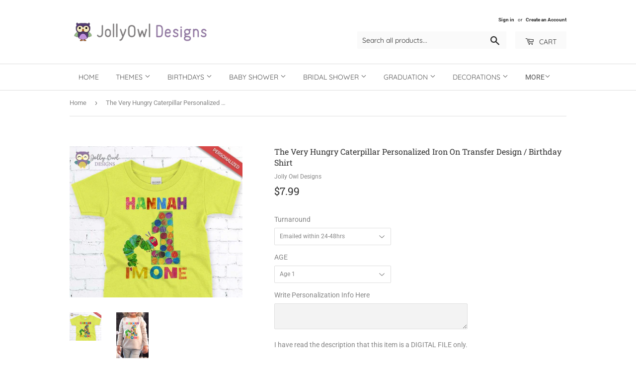

--- FILE ---
content_type: text/html; charset=utf-8
request_url: https://jollyowldesigns.com/products/the-very-hungry-caterpillar-personalized-iron-on-transfer-design-birthday-shirt-2
body_size: 36904
content:
<!doctype html>
<html class="no-touch no-js">
<head>
<!-- Google tag (gtag.js) -->
<script async src="https://www.googletagmanager.com/gtag/js?id=G-7NP7JN439Y"></script>
<script>
  window.dataLayer = window.dataLayer || [];
  function gtag(){dataLayer.push(arguments);}
  gtag('js', new Date());

  gtag('config', 'G-7NP7JN439Y');
</script>
  <meta name="p:domain_verify" content="7dbd4120bccb7edc1fb23407c9976677"/>
  <script>(function(H){H.className=H.className.replace(/\bno-js\b/,'js')})(document.documentElement)</script>
  <!-- Basic page needs ================================================== -->
  <meta charset="utf-8">
  <meta http-equiv="X-UA-Compatible" content="IE=edge,chrome=1">

  

  <!-- Title and description ================================================== -->
  <title>
  The Very Hungry Caterpillar Personalized Iron On Transfer Shirt Design &ndash; Jolly Owl Designs
  </title>

  
    <meta name="description" content="Looking for a great costume or Tshirt for your The Very Hungry Caterpillar theme birthday party? You can personalize a shirt using Iron On Transfers! This is a great idea for a birthday shirt as it has the name and age of your child. For age one and two">
  

  <!-- Product meta ================================================== -->
  <!-- /snippets/social-meta-tags.liquid -->




<meta property="og:site_name" content="Jolly Owl Designs">
<meta property="og:url" content="https://jollyowldesigns.com/products/the-very-hungry-caterpillar-personalized-iron-on-transfer-design-birthday-shirt-2">
<meta property="og:title" content="The Very Hungry Caterpillar Personalized Iron On Transfer Design / Birthday Shirt">
<meta property="og:type" content="product">
<meta property="og:description" content="Looking for a great costume or Tshirt for your The Very Hungry Caterpillar theme birthday party? You can personalize a shirt using Iron On Transfers! This is a great idea for a birthday shirt as it has the name and age of your child. For age one and two">

  <meta property="og:price:amount" content="7.99">
  <meta property="og:price:currency" content="USD">

<meta property="og:image" content="http://jollyowldesigns.com/cdn/shop/products/TheVeryHungryCaterpillarIronOnTshirt_TransferShirtPrintable_Personalized_61a92c87-22aa-4547-88b4-033e98b92ae3_1200x1200.jpg?v=1607686423"><meta property="og:image" content="http://jollyowldesigns.com/cdn/shop/products/TheVeryHungryCaterpillarIronOnTshirt_TransferShirtPrintable_3_1200x1200.jpg?v=1607686423">
<meta property="og:image:secure_url" content="https://jollyowldesigns.com/cdn/shop/products/TheVeryHungryCaterpillarIronOnTshirt_TransferShirtPrintable_Personalized_61a92c87-22aa-4547-88b4-033e98b92ae3_1200x1200.jpg?v=1607686423"><meta property="og:image:secure_url" content="https://jollyowldesigns.com/cdn/shop/products/TheVeryHungryCaterpillarIronOnTshirt_TransferShirtPrintable_3_1200x1200.jpg?v=1607686423">


<meta name="twitter:card" content="summary_large_image">
<meta name="twitter:title" content="The Very Hungry Caterpillar Personalized Iron On Transfer Design / Birthday Shirt">
<meta name="twitter:description" content="Looking for a great costume or Tshirt for your The Very Hungry Caterpillar theme birthday party? You can personalize a shirt using Iron On Transfers! This is a great idea for a birthday shirt as it has the name and age of your child. For age one and two">


  <!-- Helpers ================================================== -->
  <link rel="canonical" href="https://jollyowldesigns.com/products/the-very-hungry-caterpillar-personalized-iron-on-transfer-design-birthday-shirt-2">
  <meta name="viewport" content="width=device-width,initial-scale=1">

  <!-- CSS ================================================== -->
  <link href="//jollyowldesigns.com/cdn/shop/t/14/assets/theme.scss.css?v=77523548194864303491768213232" rel="stylesheet" type="text/css" media="all" />

  <!-- Header hook for plugins ================================================== -->
  <script>window.performance && window.performance.mark && window.performance.mark('shopify.content_for_header.start');</script><meta id="shopify-digital-wallet" name="shopify-digital-wallet" content="/26750943307/digital_wallets/dialog">
<meta name="shopify-checkout-api-token" content="19ff870b77591d065b836f328cefb3f8">
<meta id="in-context-paypal-metadata" data-shop-id="26750943307" data-venmo-supported="false" data-environment="production" data-locale="en_US" data-paypal-v4="true" data-currency="USD">
<link rel="alternate" type="application/json+oembed" href="https://jollyowldesigns.com/products/the-very-hungry-caterpillar-personalized-iron-on-transfer-design-birthday-shirt-2.oembed">
<script async="async" src="/checkouts/internal/preloads.js?locale=en-US"></script>
<script id="shopify-features" type="application/json">{"accessToken":"19ff870b77591d065b836f328cefb3f8","betas":["rich-media-storefront-analytics"],"domain":"jollyowldesigns.com","predictiveSearch":true,"shopId":26750943307,"locale":"en"}</script>
<script>var Shopify = Shopify || {};
Shopify.shop = "jolly-owl-designs.myshopify.com";
Shopify.locale = "en";
Shopify.currency = {"active":"USD","rate":"1.0"};
Shopify.country = "US";
Shopify.theme = {"name":"Supply-Nov 7","id":78928478283,"schema_name":"Supply","schema_version":"8.8.0","theme_store_id":679,"role":"main"};
Shopify.theme.handle = "null";
Shopify.theme.style = {"id":null,"handle":null};
Shopify.cdnHost = "jollyowldesigns.com/cdn";
Shopify.routes = Shopify.routes || {};
Shopify.routes.root = "/";</script>
<script type="module">!function(o){(o.Shopify=o.Shopify||{}).modules=!0}(window);</script>
<script>!function(o){function n(){var o=[];function n(){o.push(Array.prototype.slice.apply(arguments))}return n.q=o,n}var t=o.Shopify=o.Shopify||{};t.loadFeatures=n(),t.autoloadFeatures=n()}(window);</script>
<script id="shop-js-analytics" type="application/json">{"pageType":"product"}</script>
<script defer="defer" async type="module" src="//jollyowldesigns.com/cdn/shopifycloud/shop-js/modules/v2/client.init-shop-cart-sync_BdyHc3Nr.en.esm.js"></script>
<script defer="defer" async type="module" src="//jollyowldesigns.com/cdn/shopifycloud/shop-js/modules/v2/chunk.common_Daul8nwZ.esm.js"></script>
<script type="module">
  await import("//jollyowldesigns.com/cdn/shopifycloud/shop-js/modules/v2/client.init-shop-cart-sync_BdyHc3Nr.en.esm.js");
await import("//jollyowldesigns.com/cdn/shopifycloud/shop-js/modules/v2/chunk.common_Daul8nwZ.esm.js");

  window.Shopify.SignInWithShop?.initShopCartSync?.({"fedCMEnabled":true,"windoidEnabled":true});

</script>
<script>(function() {
  var isLoaded = false;
  function asyncLoad() {
    if (isLoaded) return;
    isLoaded = true;
    var urls = ["https:\/\/app.sixads.net\/sixads.js?shop=jolly-owl-designs.myshopify.com","https:\/\/apps.techdignity.com\/product-information\/public\/js\/load-pio.js?shop=jolly-owl-designs.myshopify.com","https:\/\/phplaravel-1289159-4675884.cloudwaysapps.com\/custom.js?shop=jolly-owl-designs.myshopify.com"];
    for (var i = 0; i < urls.length; i++) {
      var s = document.createElement('script');
      s.type = 'text/javascript';
      s.async = true;
      s.src = urls[i];
      var x = document.getElementsByTagName('script')[0];
      x.parentNode.insertBefore(s, x);
    }
  };
  if(window.attachEvent) {
    window.attachEvent('onload', asyncLoad);
  } else {
    window.addEventListener('load', asyncLoad, false);
  }
})();</script>
<script id="__st">var __st={"a":26750943307,"offset":28800,"reqid":"9b1dccc8-997b-4f14-8bd5-0587cb01648e-1769018394","pageurl":"jollyowldesigns.com\/products\/the-very-hungry-caterpillar-personalized-iron-on-transfer-design-birthday-shirt-2","u":"ac215fb9861d","p":"product","rtyp":"product","rid":4712702476363};</script>
<script>window.ShopifyPaypalV4VisibilityTracking = true;</script>
<script id="captcha-bootstrap">!function(){'use strict';const t='contact',e='account',n='new_comment',o=[[t,t],['blogs',n],['comments',n],[t,'customer']],c=[[e,'customer_login'],[e,'guest_login'],[e,'recover_customer_password'],[e,'create_customer']],r=t=>t.map((([t,e])=>`form[action*='/${t}']:not([data-nocaptcha='true']) input[name='form_type'][value='${e}']`)).join(','),a=t=>()=>t?[...document.querySelectorAll(t)].map((t=>t.form)):[];function s(){const t=[...o],e=r(t);return a(e)}const i='password',u='form_key',d=['recaptcha-v3-token','g-recaptcha-response','h-captcha-response',i],f=()=>{try{return window.sessionStorage}catch{return}},m='__shopify_v',_=t=>t.elements[u];function p(t,e,n=!1){try{const o=window.sessionStorage,c=JSON.parse(o.getItem(e)),{data:r}=function(t){const{data:e,action:n}=t;return t[m]||n?{data:e,action:n}:{data:t,action:n}}(c);for(const[e,n]of Object.entries(r))t.elements[e]&&(t.elements[e].value=n);n&&o.removeItem(e)}catch(o){console.error('form repopulation failed',{error:o})}}const l='form_type',E='cptcha';function T(t){t.dataset[E]=!0}const w=window,h=w.document,L='Shopify',v='ce_forms',y='captcha';let A=!1;((t,e)=>{const n=(g='f06e6c50-85a8-45c8-87d0-21a2b65856fe',I='https://cdn.shopify.com/shopifycloud/storefront-forms-hcaptcha/ce_storefront_forms_captcha_hcaptcha.v1.5.2.iife.js',D={infoText:'Protected by hCaptcha',privacyText:'Privacy',termsText:'Terms'},(t,e,n)=>{const o=w[L][v],c=o.bindForm;if(c)return c(t,g,e,D).then(n);var r;o.q.push([[t,g,e,D],n]),r=I,A||(h.body.append(Object.assign(h.createElement('script'),{id:'captcha-provider',async:!0,src:r})),A=!0)});var g,I,D;w[L]=w[L]||{},w[L][v]=w[L][v]||{},w[L][v].q=[],w[L][y]=w[L][y]||{},w[L][y].protect=function(t,e){n(t,void 0,e),T(t)},Object.freeze(w[L][y]),function(t,e,n,w,h,L){const[v,y,A,g]=function(t,e,n){const i=e?o:[],u=t?c:[],d=[...i,...u],f=r(d),m=r(i),_=r(d.filter((([t,e])=>n.includes(e))));return[a(f),a(m),a(_),s()]}(w,h,L),I=t=>{const e=t.target;return e instanceof HTMLFormElement?e:e&&e.form},D=t=>v().includes(t);t.addEventListener('submit',(t=>{const e=I(t);if(!e)return;const n=D(e)&&!e.dataset.hcaptchaBound&&!e.dataset.recaptchaBound,o=_(e),c=g().includes(e)&&(!o||!o.value);(n||c)&&t.preventDefault(),c&&!n&&(function(t){try{if(!f())return;!function(t){const e=f();if(!e)return;const n=_(t);if(!n)return;const o=n.value;o&&e.removeItem(o)}(t);const e=Array.from(Array(32),(()=>Math.random().toString(36)[2])).join('');!function(t,e){_(t)||t.append(Object.assign(document.createElement('input'),{type:'hidden',name:u})),t.elements[u].value=e}(t,e),function(t,e){const n=f();if(!n)return;const o=[...t.querySelectorAll(`input[type='${i}']`)].map((({name:t})=>t)),c=[...d,...o],r={};for(const[a,s]of new FormData(t).entries())c.includes(a)||(r[a]=s);n.setItem(e,JSON.stringify({[m]:1,action:t.action,data:r}))}(t,e)}catch(e){console.error('failed to persist form',e)}}(e),e.submit())}));const S=(t,e)=>{t&&!t.dataset[E]&&(n(t,e.some((e=>e===t))),T(t))};for(const o of['focusin','change'])t.addEventListener(o,(t=>{const e=I(t);D(e)&&S(e,y())}));const B=e.get('form_key'),M=e.get(l),P=B&&M;t.addEventListener('DOMContentLoaded',(()=>{const t=y();if(P)for(const e of t)e.elements[l].value===M&&p(e,B);[...new Set([...A(),...v().filter((t=>'true'===t.dataset.shopifyCaptcha))])].forEach((e=>S(e,t)))}))}(h,new URLSearchParams(w.location.search),n,t,e,['guest_login'])})(!0,!0)}();</script>
<script integrity="sha256-4kQ18oKyAcykRKYeNunJcIwy7WH5gtpwJnB7kiuLZ1E=" data-source-attribution="shopify.loadfeatures" defer="defer" src="//jollyowldesigns.com/cdn/shopifycloud/storefront/assets/storefront/load_feature-a0a9edcb.js" crossorigin="anonymous"></script>
<script data-source-attribution="shopify.dynamic_checkout.dynamic.init">var Shopify=Shopify||{};Shopify.PaymentButton=Shopify.PaymentButton||{isStorefrontPortableWallets:!0,init:function(){window.Shopify.PaymentButton.init=function(){};var t=document.createElement("script");t.src="https://jollyowldesigns.com/cdn/shopifycloud/portable-wallets/latest/portable-wallets.en.js",t.type="module",document.head.appendChild(t)}};
</script>
<script data-source-attribution="shopify.dynamic_checkout.buyer_consent">
  function portableWalletsHideBuyerConsent(e){var t=document.getElementById("shopify-buyer-consent"),n=document.getElementById("shopify-subscription-policy-button");t&&n&&(t.classList.add("hidden"),t.setAttribute("aria-hidden","true"),n.removeEventListener("click",e))}function portableWalletsShowBuyerConsent(e){var t=document.getElementById("shopify-buyer-consent"),n=document.getElementById("shopify-subscription-policy-button");t&&n&&(t.classList.remove("hidden"),t.removeAttribute("aria-hidden"),n.addEventListener("click",e))}window.Shopify?.PaymentButton&&(window.Shopify.PaymentButton.hideBuyerConsent=portableWalletsHideBuyerConsent,window.Shopify.PaymentButton.showBuyerConsent=portableWalletsShowBuyerConsent);
</script>
<script data-source-attribution="shopify.dynamic_checkout.cart.bootstrap">document.addEventListener("DOMContentLoaded",(function(){function t(){return document.querySelector("shopify-accelerated-checkout-cart, shopify-accelerated-checkout")}if(t())Shopify.PaymentButton.init();else{new MutationObserver((function(e,n){t()&&(Shopify.PaymentButton.init(),n.disconnect())})).observe(document.body,{childList:!0,subtree:!0})}}));
</script>
<script id='scb4127' type='text/javascript' async='' src='https://jollyowldesigns.com/cdn/shopifycloud/privacy-banner/storefront-banner.js'></script><link id="shopify-accelerated-checkout-styles" rel="stylesheet" media="screen" href="https://jollyowldesigns.com/cdn/shopifycloud/portable-wallets/latest/accelerated-checkout-backwards-compat.css" crossorigin="anonymous">
<style id="shopify-accelerated-checkout-cart">
        #shopify-buyer-consent {
  margin-top: 1em;
  display: inline-block;
  width: 100%;
}

#shopify-buyer-consent.hidden {
  display: none;
}

#shopify-subscription-policy-button {
  background: none;
  border: none;
  padding: 0;
  text-decoration: underline;
  font-size: inherit;
  cursor: pointer;
}

#shopify-subscription-policy-button::before {
  box-shadow: none;
}

      </style>

<script>window.performance && window.performance.mark && window.performance.mark('shopify.content_for_header.end');</script>

  
  

  <script src="//jollyowldesigns.com/cdn/shop/t/14/assets/jquery-2.2.3.min.js?v=58211863146907186831572924310" type="text/javascript"></script>

  <script src="//jollyowldesigns.com/cdn/shop/t/14/assets/lazysizes.min.js?v=8147953233334221341572924311" async="async"></script>
  <script src="//jollyowldesigns.com/cdn/shop/t/14/assets/vendor.js?v=106177282645720727331572924314" defer="defer"></script>
  <script src="//jollyowldesigns.com/cdn/shop/t/14/assets/theme.js?v=28145762124748886391572924320" defer="defer"></script>

<meta name="p:domain_verify" content="849332de80d5445fa9cc7a4282eb8b63"/>
  
<!-- Start of Judge.me Core -->
<link rel="dns-prefetch" href="https://cdn.judge.me/">
<script data-cfasync='false' class='jdgm-settings-script'>window.jdgmSettings={"pagination":5,"disable_web_reviews":true,"badge_no_review_text":"No reviews","badge_n_reviews_text":"{{ n }} review/reviews","badge_star_color":"#feec03","hide_badge_preview_if_no_reviews":true,"badge_hide_text":false,"enforce_center_preview_badge":false,"widget_title":"Customer Reviews","widget_open_form_text":"Write a review","widget_close_form_text":"Cancel review","widget_refresh_page_text":"Refresh page","widget_summary_text":"Based on {{ number_of_reviews }} review/reviews","widget_no_review_text":"Be the first to write a review","widget_name_field_text":"Display name","widget_verified_name_field_text":"Verified Name (public)","widget_name_placeholder_text":"Display name","widget_required_field_error_text":"This field is required.","widget_email_field_text":"Email address","widget_verified_email_field_text":"Verified Email (private, can not be edited)","widget_email_placeholder_text":"Your email address","widget_email_field_error_text":"Please enter a valid email address.","widget_rating_field_text":"Rating","widget_review_title_field_text":"Review Title","widget_review_title_placeholder_text":"Give your review a title","widget_review_body_field_text":"Review content","widget_review_body_placeholder_text":"Start writing here...","widget_pictures_field_text":"Picture/Video (optional)","widget_submit_review_text":"Submit Review","widget_submit_verified_review_text":"Submit Verified Review","widget_submit_success_msg_with_auto_publish":"Thank you! Please refresh the page in a few moments to see your review. You can remove or edit your review by logging into \u003ca href='https://judge.me/login' target='_blank' rel='nofollow noopener'\u003eJudge.me\u003c/a\u003e","widget_submit_success_msg_no_auto_publish":"Thank you! Your review will be published as soon as it is approved by the shop admin. You can remove or edit your review by logging into \u003ca href='https://judge.me/login' target='_blank' rel='nofollow noopener'\u003eJudge.me\u003c/a\u003e","widget_show_default_reviews_out_of_total_text":"Showing {{ n_reviews_shown }} out of {{ n_reviews }} reviews.","widget_show_all_link_text":"Show all","widget_show_less_link_text":"Show less","widget_author_said_text":"{{ reviewer_name }} said:","widget_days_text":"{{ n }} days ago","widget_weeks_text":"{{ n }} week/weeks ago","widget_months_text":"{{ n }} month/months ago","widget_years_text":"{{ n }} year/years ago","widget_yesterday_text":"Yesterday","widget_today_text":"Today","widget_replied_text":"\u003e\u003e {{ shop_name }} replied:","widget_read_more_text":"Read more","widget_reviewer_name_as_initial":"","widget_rating_filter_color":"#fbcd0a","widget_rating_filter_see_all_text":"See all reviews","widget_sorting_most_recent_text":"Most Recent","widget_sorting_highest_rating_text":"Highest Rating","widget_sorting_lowest_rating_text":"Lowest Rating","widget_sorting_with_pictures_text":"Only Pictures","widget_sorting_most_helpful_text":"Most Helpful","widget_open_question_form_text":"Ask a question","widget_reviews_subtab_text":"Reviews","widget_questions_subtab_text":"Questions","widget_question_label_text":"Question","widget_answer_label_text":"Answer","widget_question_placeholder_text":"Write your question here","widget_submit_question_text":"Submit Question","widget_question_submit_success_text":"Thank you for your question! We will notify you once it gets answered.","widget_star_color":"#feec03","verified_badge_text":"Verified","verified_badge_bg_color":"","verified_badge_text_color":"","verified_badge_placement":"left-of-reviewer-name","widget_review_max_height":"","widget_hide_border":false,"widget_social_share":false,"widget_thumb":false,"widget_review_location_show":false,"widget_location_format":"","all_reviews_include_out_of_store_products":true,"all_reviews_out_of_store_text":"(out of store)","all_reviews_pagination":100,"all_reviews_product_name_prefix_text":"about","enable_review_pictures":true,"enable_question_anwser":false,"widget_theme":"default","review_date_format":"mm/dd/yyyy","default_sort_method":"most-recent","widget_product_reviews_subtab_text":"Product Reviews","widget_shop_reviews_subtab_text":"Shop Reviews","widget_other_products_reviews_text":"Reviews for other products","widget_store_reviews_subtab_text":"Store reviews","widget_no_store_reviews_text":"This store hasn't received any reviews yet","widget_web_restriction_product_reviews_text":"This product hasn't received any reviews yet","widget_no_items_text":"No items found","widget_show_more_text":"Show more","widget_write_a_store_review_text":"Write a Store Review","widget_other_languages_heading":"Reviews in Other Languages","widget_translate_review_text":"Translate review to {{ language }}","widget_translating_review_text":"Translating...","widget_show_original_translation_text":"Show original ({{ language }})","widget_translate_review_failed_text":"Review couldn't be translated.","widget_translate_review_retry_text":"Retry","widget_translate_review_try_again_later_text":"Try again later","show_product_url_for_grouped_product":false,"widget_sorting_pictures_first_text":"Pictures First","show_pictures_on_all_rev_page_mobile":false,"show_pictures_on_all_rev_page_desktop":false,"floating_tab_hide_mobile_install_preference":false,"floating_tab_button_name":"★ Reviews","floating_tab_title":"Let customers speak for us","floating_tab_button_color":"","floating_tab_button_background_color":"","floating_tab_url":"","floating_tab_url_enabled":false,"floating_tab_tab_style":"text","all_reviews_text_badge_text":"Customers rate us {{ shop.metafields.judgeme.all_reviews_rating | round: 1 }}/5 based on {{ shop.metafields.judgeme.all_reviews_count }} reviews.","all_reviews_text_badge_text_branded_style":"{{ shop.metafields.judgeme.all_reviews_rating | round: 1 }} out of 5 stars based on {{ shop.metafields.judgeme.all_reviews_count }} reviews","is_all_reviews_text_badge_a_link":false,"show_stars_for_all_reviews_text_badge":false,"all_reviews_text_badge_url":"","all_reviews_text_style":"text","all_reviews_text_color_style":"judgeme_brand_color","all_reviews_text_color":"#108474","all_reviews_text_show_jm_brand":true,"featured_carousel_show_header":true,"featured_carousel_title":"Let customers speak for us","testimonials_carousel_title":"Customers are saying","videos_carousel_title":"Real customer stories","cards_carousel_title":"Customers are saying","featured_carousel_count_text":"from {{ n }} reviews","featured_carousel_add_link_to_all_reviews_page":false,"featured_carousel_url":"","featured_carousel_show_images":true,"featured_carousel_autoslide_interval":5,"featured_carousel_arrows_on_the_sides":false,"featured_carousel_height":150,"featured_carousel_width":80,"featured_carousel_image_size":160,"featured_carousel_image_height":250,"featured_carousel_arrow_color":"#eeeeee","verified_count_badge_style":"vintage","verified_count_badge_orientation":"horizontal","verified_count_badge_color_style":"judgeme_brand_color","verified_count_badge_color":"#108474","is_verified_count_badge_a_link":false,"verified_count_badge_url":"","verified_count_badge_show_jm_brand":true,"widget_rating_preset_default":5,"widget_first_sub_tab":"product-reviews","widget_show_histogram":true,"widget_histogram_use_custom_color":false,"widget_pagination_use_custom_color":false,"widget_star_use_custom_color":true,"widget_verified_badge_use_custom_color":false,"widget_write_review_use_custom_color":false,"picture_reminder_submit_button":"Upload Pictures","enable_review_videos":true,"mute_video_by_default":false,"widget_sorting_videos_first_text":"Videos First","widget_review_pending_text":"Pending","featured_carousel_items_for_large_screen":3,"social_share_options_order":"Facebook,Twitter","remove_microdata_snippet":false,"disable_json_ld":false,"enable_json_ld_products":false,"preview_badge_show_question_text":false,"preview_badge_no_question_text":"No questions","preview_badge_n_question_text":"{{ number_of_questions }} question/questions","qa_badge_show_icon":false,"qa_badge_position":"same-row","remove_judgeme_branding":false,"widget_add_search_bar":false,"widget_search_bar_placeholder":"Search","widget_sorting_verified_only_text":"Verified only","featured_carousel_theme":"aligned","featured_carousel_show_rating":true,"featured_carousel_show_title":true,"featured_carousel_show_body":true,"featured_carousel_show_date":false,"featured_carousel_show_reviewer":true,"featured_carousel_show_product":false,"featured_carousel_header_background_color":"#108474","featured_carousel_header_text_color":"#ffffff","featured_carousel_name_product_separator":"reviewed","featured_carousel_full_star_background":"#108474","featured_carousel_empty_star_background":"#dadada","featured_carousel_vertical_theme_background":"#f9fafb","featured_carousel_verified_badge_enable":false,"featured_carousel_verified_badge_color":"#108474","featured_carousel_border_style":"round","featured_carousel_review_line_length_limit":3,"featured_carousel_more_reviews_button_text":"Read more reviews","featured_carousel_view_product_button_text":"View product","all_reviews_page_load_reviews_on":"scroll","all_reviews_page_load_more_text":"Load More Reviews","disable_fb_tab_reviews":false,"enable_ajax_cdn_cache":false,"widget_public_name_text":"displayed publicly like","default_reviewer_name":"John Smith","default_reviewer_name_has_non_latin":true,"widget_reviewer_anonymous":"Anonymous","medals_widget_title":"Judge.me Review Medals","medals_widget_background_color":"#f9fafb","medals_widget_position":"footer_all_pages","medals_widget_border_color":"#f9fafb","medals_widget_verified_text_position":"left","medals_widget_use_monochromatic_version":false,"medals_widget_elements_color":"#108474","show_reviewer_avatar":true,"widget_invalid_yt_video_url_error_text":"Not a YouTube video URL","widget_max_length_field_error_text":"Please enter no more than {0} characters.","widget_show_country_flag":false,"widget_show_collected_via_shop_app":true,"widget_verified_by_shop_badge_style":"light","widget_verified_by_shop_text":"Verified by Shop","widget_show_photo_gallery":false,"widget_load_with_code_splitting":true,"widget_ugc_install_preference":false,"widget_ugc_title":"Made by us, Shared by you","widget_ugc_subtitle":"Tag us to see your picture featured in our page","widget_ugc_arrows_color":"#ffffff","widget_ugc_primary_button_text":"Buy Now","widget_ugc_primary_button_background_color":"#108474","widget_ugc_primary_button_text_color":"#ffffff","widget_ugc_primary_button_border_width":"0","widget_ugc_primary_button_border_style":"none","widget_ugc_primary_button_border_color":"#108474","widget_ugc_primary_button_border_radius":"25","widget_ugc_secondary_button_text":"Load More","widget_ugc_secondary_button_background_color":"#ffffff","widget_ugc_secondary_button_text_color":"#108474","widget_ugc_secondary_button_border_width":"2","widget_ugc_secondary_button_border_style":"solid","widget_ugc_secondary_button_border_color":"#108474","widget_ugc_secondary_button_border_radius":"25","widget_ugc_reviews_button_text":"View Reviews","widget_ugc_reviews_button_background_color":"#ffffff","widget_ugc_reviews_button_text_color":"#108474","widget_ugc_reviews_button_border_width":"2","widget_ugc_reviews_button_border_style":"solid","widget_ugc_reviews_button_border_color":"#108474","widget_ugc_reviews_button_border_radius":"25","widget_ugc_reviews_button_link_to":"judgeme-reviews-page","widget_ugc_show_post_date":true,"widget_ugc_max_width":"800","widget_rating_metafield_value_type":true,"widget_primary_color":"#108474","widget_enable_secondary_color":false,"widget_secondary_color":"#edf5f5","widget_summary_average_rating_text":"{{ average_rating }} out of 5","widget_media_grid_title":"Customer photos \u0026 videos","widget_media_grid_see_more_text":"See more","widget_round_style":false,"widget_show_product_medals":true,"widget_verified_by_judgeme_text":"Verified by Judge.me","widget_show_store_medals":true,"widget_verified_by_judgeme_text_in_store_medals":"Verified by Judge.me","widget_media_field_exceed_quantity_message":"Sorry, we can only accept {{ max_media }} for one review.","widget_media_field_exceed_limit_message":"{{ file_name }} is too large, please select a {{ media_type }} less than {{ size_limit }}MB.","widget_review_submitted_text":"Review Submitted!","widget_question_submitted_text":"Question Submitted!","widget_close_form_text_question":"Cancel","widget_write_your_answer_here_text":"Write your answer here","widget_enabled_branded_link":true,"widget_show_collected_by_judgeme":false,"widget_reviewer_name_color":"","widget_write_review_text_color":"","widget_write_review_bg_color":"","widget_collected_by_judgeme_text":"collected by Judge.me","widget_pagination_type":"standard","widget_load_more_text":"Load More","widget_load_more_color":"#108474","widget_full_review_text":"Full Review","widget_read_more_reviews_text":"Read More Reviews","widget_read_questions_text":"Read Questions","widget_questions_and_answers_text":"Questions \u0026 Answers","widget_verified_by_text":"Verified by","widget_verified_text":"Verified","widget_number_of_reviews_text":"{{ number_of_reviews }} reviews","widget_back_button_text":"Back","widget_next_button_text":"Next","widget_custom_forms_filter_button":"Filters","custom_forms_style":"vertical","widget_show_review_information":false,"how_reviews_are_collected":"How reviews are collected?","widget_show_review_keywords":false,"widget_gdpr_statement":"How we use your data: We'll only contact you about the review you left, and only if necessary. By submitting your review, you agree to Judge.me's \u003ca href='https://judge.me/terms' target='_blank' rel='nofollow noopener'\u003eterms\u003c/a\u003e, \u003ca href='https://judge.me/privacy' target='_blank' rel='nofollow noopener'\u003eprivacy\u003c/a\u003e and \u003ca href='https://judge.me/content-policy' target='_blank' rel='nofollow noopener'\u003econtent\u003c/a\u003e policies.","widget_multilingual_sorting_enabled":false,"widget_translate_review_content_enabled":false,"widget_translate_review_content_method":"manual","popup_widget_review_selection":"automatically_with_pictures","popup_widget_round_border_style":true,"popup_widget_show_title":true,"popup_widget_show_body":true,"popup_widget_show_reviewer":false,"popup_widget_show_product":true,"popup_widget_show_pictures":true,"popup_widget_use_review_picture":true,"popup_widget_show_on_home_page":true,"popup_widget_show_on_product_page":true,"popup_widget_show_on_collection_page":true,"popup_widget_show_on_cart_page":true,"popup_widget_position":"bottom_left","popup_widget_first_review_delay":5,"popup_widget_duration":5,"popup_widget_interval":5,"popup_widget_review_count":5,"popup_widget_hide_on_mobile":true,"review_snippet_widget_round_border_style":true,"review_snippet_widget_card_color":"#FFFFFF","review_snippet_widget_slider_arrows_background_color":"#FFFFFF","review_snippet_widget_slider_arrows_color":"#000000","review_snippet_widget_star_color":"#108474","show_product_variant":false,"all_reviews_product_variant_label_text":"Variant: ","widget_show_verified_branding":false,"widget_ai_summary_title":"Customers say","widget_ai_summary_disclaimer":"AI-powered review summary based on recent customer reviews","widget_show_ai_summary":false,"widget_show_ai_summary_bg":false,"widget_show_review_title_input":true,"redirect_reviewers_invited_via_email":"review_widget","request_store_review_after_product_review":false,"request_review_other_products_in_order":false,"review_form_color_scheme":"default","review_form_corner_style":"square","review_form_star_color":{},"review_form_text_color":"#333333","review_form_background_color":"#ffffff","review_form_field_background_color":"#fafafa","review_form_button_color":{},"review_form_button_text_color":"#ffffff","review_form_modal_overlay_color":"#000000","review_content_screen_title_text":"How would you rate this product?","review_content_introduction_text":"We would love it if you would share a bit about your experience.","store_review_form_title_text":"How would you rate this store?","store_review_form_introduction_text":"We would love it if you would share a bit about your experience.","show_review_guidance_text":true,"one_star_review_guidance_text":"Poor","five_star_review_guidance_text":"Great","customer_information_screen_title_text":"About you","customer_information_introduction_text":"Please tell us more about you.","custom_questions_screen_title_text":"Your experience in more detail","custom_questions_introduction_text":"Here are a few questions to help us understand more about your experience.","review_submitted_screen_title_text":"Thanks for your review!","review_submitted_screen_thank_you_text":"We are processing it and it will appear on the store soon.","review_submitted_screen_email_verification_text":"Please confirm your email by clicking the link we just sent you. This helps us keep reviews authentic.","review_submitted_request_store_review_text":"Would you like to share your experience of shopping with us?","review_submitted_review_other_products_text":"Would you like to review these products?","store_review_screen_title_text":"Would you like to share your experience of shopping with us?","store_review_introduction_text":"We value your feedback and use it to improve. Please share any thoughts or suggestions you have.","reviewer_media_screen_title_picture_text":"Share a picture","reviewer_media_introduction_picture_text":"Upload a photo to support your review.","reviewer_media_screen_title_video_text":"Share a video","reviewer_media_introduction_video_text":"Upload a video to support your review.","reviewer_media_screen_title_picture_or_video_text":"Share a picture or video","reviewer_media_introduction_picture_or_video_text":"Upload a photo or video to support your review.","reviewer_media_youtube_url_text":"Paste your Youtube URL here","advanced_settings_next_step_button_text":"Next","advanced_settings_close_review_button_text":"Close","modal_write_review_flow":false,"write_review_flow_required_text":"Required","write_review_flow_privacy_message_text":"We respect your privacy.","write_review_flow_anonymous_text":"Post review as anonymous","write_review_flow_visibility_text":"This won't be visible to other customers.","write_review_flow_multiple_selection_help_text":"Select as many as you like","write_review_flow_single_selection_help_text":"Select one option","write_review_flow_required_field_error_text":"This field is required","write_review_flow_invalid_email_error_text":"Please enter a valid email address","write_review_flow_max_length_error_text":"Max. {{ max_length }} characters.","write_review_flow_media_upload_text":"\u003cb\u003eClick to upload\u003c/b\u003e or drag and drop","write_review_flow_gdpr_statement":"We'll only contact you about your review if necessary. By submitting your review, you agree to our \u003ca href='https://judge.me/terms' target='_blank' rel='nofollow noopener'\u003eterms and conditions\u003c/a\u003e and \u003ca href='https://judge.me/privacy' target='_blank' rel='nofollow noopener'\u003eprivacy policy\u003c/a\u003e.","rating_only_reviews_enabled":false,"show_negative_reviews_help_screen":false,"new_review_flow_help_screen_rating_threshold":3,"negative_review_resolution_screen_title_text":"Tell us more","negative_review_resolution_text":"Your experience matters to us. If there were issues with your purchase, we're here to help. Feel free to reach out to us, we'd love the opportunity to make things right.","negative_review_resolution_button_text":"Contact us","negative_review_resolution_proceed_with_review_text":"Leave a review","negative_review_resolution_subject":"Issue with purchase from {{ shop_name }}.{{ order_name }}","preview_badge_collection_page_install_status":false,"widget_review_custom_css":"","preview_badge_custom_css":"","preview_badge_stars_count":"5-stars","featured_carousel_custom_css":"","floating_tab_custom_css":"","all_reviews_widget_custom_css":"","medals_widget_custom_css":"","verified_badge_custom_css":"","all_reviews_text_custom_css":"","transparency_badges_collected_via_store_invite":false,"transparency_badges_from_another_provider":false,"transparency_badges_collected_from_store_visitor":false,"transparency_badges_collected_by_verified_review_provider":false,"transparency_badges_earned_reward":false,"transparency_badges_collected_via_store_invite_text":"Review collected via store invitation","transparency_badges_from_another_provider_text":"Review collected from another provider","transparency_badges_collected_from_store_visitor_text":"Review collected from a store visitor","transparency_badges_written_in_google_text":"Review written in Google","transparency_badges_written_in_etsy_text":"Review written in Etsy","transparency_badges_written_in_shop_app_text":"Review written in Shop App","transparency_badges_earned_reward_text":"Review earned a reward for future purchase","product_review_widget_per_page":10,"widget_store_review_label_text":"Review about the store","checkout_comment_extension_title_on_product_page":"Customer Comments","checkout_comment_extension_num_latest_comment_show":5,"checkout_comment_extension_format":"name_and_timestamp","checkout_comment_customer_name":"last_initial","checkout_comment_comment_notification":true,"preview_badge_collection_page_install_preference":true,"preview_badge_home_page_install_preference":true,"preview_badge_product_page_install_preference":true,"review_widget_install_preference":"","review_carousel_install_preference":false,"floating_reviews_tab_install_preference":"none","verified_reviews_count_badge_install_preference":false,"all_reviews_text_install_preference":false,"review_widget_best_location":true,"judgeme_medals_install_preference":false,"review_widget_revamp_enabled":false,"review_widget_qna_enabled":false,"review_widget_header_theme":"minimal","review_widget_widget_title_enabled":true,"review_widget_header_text_size":"medium","review_widget_header_text_weight":"regular","review_widget_average_rating_style":"compact","review_widget_bar_chart_enabled":true,"review_widget_bar_chart_type":"numbers","review_widget_bar_chart_style":"standard","review_widget_expanded_media_gallery_enabled":false,"review_widget_reviews_section_theme":"standard","review_widget_image_style":"thumbnails","review_widget_review_image_ratio":"square","review_widget_stars_size":"medium","review_widget_verified_badge":"standard_text","review_widget_review_title_text_size":"medium","review_widget_review_text_size":"medium","review_widget_review_text_length":"medium","review_widget_number_of_columns_desktop":3,"review_widget_carousel_transition_speed":5,"review_widget_custom_questions_answers_display":"always","review_widget_button_text_color":"#FFFFFF","review_widget_text_color":"#000000","review_widget_lighter_text_color":"#7B7B7B","review_widget_corner_styling":"soft","review_widget_review_word_singular":"review","review_widget_review_word_plural":"reviews","review_widget_voting_label":"Helpful?","review_widget_shop_reply_label":"Reply from {{ shop_name }}:","review_widget_filters_title":"Filters","qna_widget_question_word_singular":"Question","qna_widget_question_word_plural":"Questions","qna_widget_answer_reply_label":"Answer from {{ answerer_name }}:","qna_content_screen_title_text":"Ask a question about this product","qna_widget_question_required_field_error_text":"Please enter your question.","qna_widget_flow_gdpr_statement":"We'll only contact you about your question if necessary. By submitting your question, you agree to our \u003ca href='https://judge.me/terms' target='_blank' rel='nofollow noopener'\u003eterms and conditions\u003c/a\u003e and \u003ca href='https://judge.me/privacy' target='_blank' rel='nofollow noopener'\u003eprivacy policy\u003c/a\u003e.","qna_widget_question_submitted_text":"Thanks for your question!","qna_widget_close_form_text_question":"Close","qna_widget_question_submit_success_text":"We’ll notify you by email when your question is answered.","all_reviews_widget_v2025_enabled":false,"all_reviews_widget_v2025_header_theme":"default","all_reviews_widget_v2025_widget_title_enabled":true,"all_reviews_widget_v2025_header_text_size":"medium","all_reviews_widget_v2025_header_text_weight":"regular","all_reviews_widget_v2025_average_rating_style":"compact","all_reviews_widget_v2025_bar_chart_enabled":true,"all_reviews_widget_v2025_bar_chart_type":"numbers","all_reviews_widget_v2025_bar_chart_style":"standard","all_reviews_widget_v2025_expanded_media_gallery_enabled":false,"all_reviews_widget_v2025_show_store_medals":true,"all_reviews_widget_v2025_show_photo_gallery":true,"all_reviews_widget_v2025_show_review_keywords":false,"all_reviews_widget_v2025_show_ai_summary":false,"all_reviews_widget_v2025_show_ai_summary_bg":false,"all_reviews_widget_v2025_add_search_bar":false,"all_reviews_widget_v2025_default_sort_method":"most-recent","all_reviews_widget_v2025_reviews_per_page":10,"all_reviews_widget_v2025_reviews_section_theme":"default","all_reviews_widget_v2025_image_style":"thumbnails","all_reviews_widget_v2025_review_image_ratio":"square","all_reviews_widget_v2025_stars_size":"medium","all_reviews_widget_v2025_verified_badge":"bold_badge","all_reviews_widget_v2025_review_title_text_size":"medium","all_reviews_widget_v2025_review_text_size":"medium","all_reviews_widget_v2025_review_text_length":"medium","all_reviews_widget_v2025_number_of_columns_desktop":3,"all_reviews_widget_v2025_carousel_transition_speed":5,"all_reviews_widget_v2025_custom_questions_answers_display":"always","all_reviews_widget_v2025_show_product_variant":false,"all_reviews_widget_v2025_show_reviewer_avatar":true,"all_reviews_widget_v2025_reviewer_name_as_initial":"","all_reviews_widget_v2025_review_location_show":false,"all_reviews_widget_v2025_location_format":"","all_reviews_widget_v2025_show_country_flag":false,"all_reviews_widget_v2025_verified_by_shop_badge_style":"light","all_reviews_widget_v2025_social_share":false,"all_reviews_widget_v2025_social_share_options_order":"Facebook,Twitter,LinkedIn,Pinterest","all_reviews_widget_v2025_pagination_type":"standard","all_reviews_widget_v2025_button_text_color":"#FFFFFF","all_reviews_widget_v2025_text_color":"#000000","all_reviews_widget_v2025_lighter_text_color":"#7B7B7B","all_reviews_widget_v2025_corner_styling":"soft","all_reviews_widget_v2025_title":"Customer reviews","all_reviews_widget_v2025_ai_summary_title":"Customers say about this store","all_reviews_widget_v2025_no_review_text":"Be the first to write a review","platform":"shopify","branding_url":"https://app.judge.me/reviews/stores/jollyowldesigns.com","branding_text":"Powered by Judge.me","locale":"en","reply_name":"Jolly Owl Designs","widget_version":"2.1","footer":true,"autopublish":false,"review_dates":true,"enable_custom_form":false,"shop_use_review_site":true,"shop_locale":"en","enable_multi_locales_translations":true,"show_review_title_input":true,"review_verification_email_status":"always","can_be_branded":true,"reply_name_text":"Jolly Owl Designs"};</script> <style class='jdgm-settings-style'>.jdgm-xx{left:0}:not(.jdgm-prev-badge__stars)>.jdgm-star{color:#feec03}.jdgm-histogram .jdgm-star.jdgm-star{color:#feec03}.jdgm-preview-badge .jdgm-star.jdgm-star{color:#feec03}.jdgm-histogram .jdgm-histogram__bar-content{background:#fbcd0a}.jdgm-histogram .jdgm-histogram__bar:after{background:#fbcd0a}.jdgm-widget .jdgm-write-rev-link{display:none}.jdgm-widget .jdgm-rev-widg[data-number-of-reviews='0']{display:none}.jdgm-prev-badge[data-average-rating='0.00']{display:none !important}.jdgm-author-all-initials{display:none !important}.jdgm-author-last-initial{display:none !important}.jdgm-rev-widg__title{visibility:hidden}.jdgm-rev-widg__summary-text{visibility:hidden}.jdgm-prev-badge__text{visibility:hidden}.jdgm-rev__replier:before{content:'Jolly Owl Designs'}.jdgm-rev__prod-link-prefix:before{content:'about'}.jdgm-rev__variant-label:before{content:'Variant: '}.jdgm-rev__out-of-store-text:before{content:'(out of store)'}@media only screen and (min-width: 768px){.jdgm-rev__pics .jdgm-rev_all-rev-page-picture-separator,.jdgm-rev__pics .jdgm-rev__product-picture{display:none}}@media only screen and (max-width: 768px){.jdgm-rev__pics .jdgm-rev_all-rev-page-picture-separator,.jdgm-rev__pics .jdgm-rev__product-picture{display:none}}.jdgm-verified-count-badget[data-from-snippet="true"]{display:none !important}.jdgm-carousel-wrapper[data-from-snippet="true"]{display:none !important}.jdgm-all-reviews-text[data-from-snippet="true"]{display:none !important}.jdgm-medals-section[data-from-snippet="true"]{display:none !important}.jdgm-ugc-media-wrapper[data-from-snippet="true"]{display:none !important}.jdgm-rev__transparency-badge[data-badge-type="review_collected_via_store_invitation"]{display:none !important}.jdgm-rev__transparency-badge[data-badge-type="review_collected_from_another_provider"]{display:none !important}.jdgm-rev__transparency-badge[data-badge-type="review_collected_from_store_visitor"]{display:none !important}.jdgm-rev__transparency-badge[data-badge-type="review_written_in_etsy"]{display:none !important}.jdgm-rev__transparency-badge[data-badge-type="review_written_in_google_business"]{display:none !important}.jdgm-rev__transparency-badge[data-badge-type="review_written_in_shop_app"]{display:none !important}.jdgm-rev__transparency-badge[data-badge-type="review_earned_for_future_purchase"]{display:none !important}
</style> <style class='jdgm-settings-style'></style>

  
  
  
  <style class='jdgm-miracle-styles'>
  @-webkit-keyframes jdgm-spin{0%{-webkit-transform:rotate(0deg);-ms-transform:rotate(0deg);transform:rotate(0deg)}100%{-webkit-transform:rotate(359deg);-ms-transform:rotate(359deg);transform:rotate(359deg)}}@keyframes jdgm-spin{0%{-webkit-transform:rotate(0deg);-ms-transform:rotate(0deg);transform:rotate(0deg)}100%{-webkit-transform:rotate(359deg);-ms-transform:rotate(359deg);transform:rotate(359deg)}}@font-face{font-family:'JudgemeStar';src:url("[data-uri]") format("woff");font-weight:normal;font-style:normal}.jdgm-star{font-family:'JudgemeStar';display:inline !important;text-decoration:none !important;padding:0 4px 0 0 !important;margin:0 !important;font-weight:bold;opacity:1;-webkit-font-smoothing:antialiased;-moz-osx-font-smoothing:grayscale}.jdgm-star:hover{opacity:1}.jdgm-star:last-of-type{padding:0 !important}.jdgm-star.jdgm--on:before{content:"\e000"}.jdgm-star.jdgm--off:before{content:"\e001"}.jdgm-star.jdgm--half:before{content:"\e002"}.jdgm-widget *{margin:0;line-height:1.4;-webkit-box-sizing:border-box;-moz-box-sizing:border-box;box-sizing:border-box;-webkit-overflow-scrolling:touch}.jdgm-hidden{display:none !important;visibility:hidden !important}.jdgm-temp-hidden{display:none}.jdgm-spinner{width:40px;height:40px;margin:auto;border-radius:50%;border-top:2px solid #eee;border-right:2px solid #eee;border-bottom:2px solid #eee;border-left:2px solid #ccc;-webkit-animation:jdgm-spin 0.8s infinite linear;animation:jdgm-spin 0.8s infinite linear}.jdgm-prev-badge{display:block !important}

</style>


  
  
   


<script data-cfasync='false' class='jdgm-script'>
!function(e){window.jdgm=window.jdgm||{},jdgm.CDN_HOST="https://cdn.judge.me/",
jdgm.docReady=function(d){(e.attachEvent?"complete"===e.readyState:"loading"!==e.readyState)?
setTimeout(d,0):e.addEventListener("DOMContentLoaded",d)},jdgm.loadCSS=function(d,t,o,s){
!o&&jdgm.loadCSS.requestedUrls.indexOf(d)>=0||(jdgm.loadCSS.requestedUrls.push(d),
(s=e.createElement("link")).rel="stylesheet",s.class="jdgm-stylesheet",s.media="nope!",
s.href=d,s.onload=function(){this.media="all",t&&setTimeout(t)},e.body.appendChild(s))},
jdgm.loadCSS.requestedUrls=[],jdgm.docReady(function(){(window.jdgmLoadCSS||e.querySelectorAll(
".jdgm-widget, .jdgm-all-reviews-page").length>0)&&(jdgmSettings.widget_load_with_code_splitting?
parseFloat(jdgmSettings.widget_version)>=3?jdgm.loadCSS(jdgm.CDN_HOST+"widget_v3/base.css"):
jdgm.loadCSS(jdgm.CDN_HOST+"widget/base.css"):jdgm.loadCSS(jdgm.CDN_HOST+"shopify_v2.css"))})}(document);
</script>
<script async data-cfasync="false" type="text/javascript" src="https://cdn.judge.me/loader.js"></script>

<noscript><link rel="stylesheet" type="text/css" media="all" href="https://cdn.judge.me/shopify_v2.css"></noscript>
<!-- End of Judge.me Core -->



    <link rel="preconnect dns-prefetch" href="https://ufe.helixo.co" />
    <script>
    
      
    window.ufeStore = {
      collections: [262325272651,142203781195,151169892427,141885734987,261942018123],
      tags: ['birthday', 'birthday tshirt', 'caterpillar', 'customize', 'digital', 'first birthday', 'hungry caterpillar', 'Hungry Caterpillar Iron On', 'i'm one', 'i'm two', 'iron on', 'iron on transfer', 'iron on transfer shirt', 'printable', 'second bairthday', 'second birthday', 'the very hungry caterpillar', 'third birthday'],
      selectedVariantId: 32991768248395,
      moneyFormat: "${{amount}}",
      moneyFormatWithCurrency: "${{amount}} USD",
      currency: "USD",
      customerId: null,
      productAvailable: true,
      productMapping: []
    }
    
    
      window.ufeStore.cartTotal = 0;
      
     
      </script>
    <script type="module">window.ufeStore.es6 = true;</script>
    <script>
    
    </script>
  <script>
        window.zoorixCartData = {
          currency: "USD",
          currency_symbol: "$",
          
          original_total_price: 0,
          total_discount: 0,
          item_count: 0,
          items: [
              
          ]
       	  
        }
</script>
<!-- BEGIN app block: shopify://apps/essential-announcer/blocks/app-embed/93b5429f-c8d6-4c33-ae14-250fd84f361b --><script>
  
    window.essentialAnnouncementConfigs = [{"id":"f4975d55-ccdd-4954-9071-dca4e31ad2e3","createdAt":"2025-01-03T08:54:15.164+00:00","name":"HOLIDAY SALE","title":"HOLIDAY SALE! Enjoy a 20% discount on ALL our products! Limited Time Offer!","subheading":"","style":{"icon":{"size":32,"color":{"hex":"#333333"},"background":{"hex":"#ffffff","alpha":0,"rgba":"rgba(255, 255, 255, 0)"},"cornerRadius":4},"selectedTemplate":"custom","position":"top-page","stickyBar":false,"backgroundType":"gradientBackground","singleColor":"#FFFFFF","gradientTurn":44,"gradientStart":"#66129b","gradientEnd":"#dfb8e5","borderRadius":"0","borderSize":"0","borderColor":"#ffffff","titleSize":"18","titleColor":"#ffffff","font":"","subheadingSize":"14","subheadingColor":"#9f9daa","buttonBackgroundColor":"#ffffff","buttonFontSize":"12","buttonFontColor":"#5a1096","buttonBorderRadius":"8","couponCodeButtonOutlineColor":"#202223","couponCodeButtonIconColor":"#202223","couponCodeButtonFontColor":"#202223","couponCodeButtonFontSize":"14","couponCodeButtonBorderRadius":"4","closeIconColor":"#9f9daa","arrowIconColor":"#9f9daa","spacing":{"insideTop":10,"insideBottom":10,"outsideTop":0,"outsideBottom":10}},"announcementType":"running-line","announcementPlacement":"","published":true,"showOnProducts":[],"showOnCollections":[],"updatedAt":"2026-01-07T13:10:32.416+00:00","CTAType":"button","CTALink":"https://jolly-owl-designs.myshopify.com","closeButton":true,"buttonText":"Shop now!","announcements":[{"title":"For a limited time, enjoy a 20% discount on all our products!","subheading":"","CTAType":"button","buttonText":"Shop now!","CTALink":"","id":2,"icon":"","couponCode":""},{"title":"For a limited time, enjoy a 20% discount on all our products!","subheading":"","CTAType":"button","buttonText":"Shop now!","CTALink":"","id":97,"icon":"","couponCode":""}],"shop":"jolly-owl-designs.myshopify.com","animationSpeed":26,"rotateDuration":4,"translations":[],"startDate":null,"endDate":"2026-01-12T12:55:00+00:00","icon":null,"locationType":"","showInCountries":[],"showOnProductsInCollections":[],"type":"","couponCode":""}];
  
  window.essentialAnnouncementMeta = {
    productCollections: [{"id":262325272651,"handle":"birthday-items","title":"BIRTHDAY ITEMS","updated_at":"2026-01-21T20:03:18+08:00","body_html":"","published_at":"2021-10-01T10:49:22+08:00","sort_order":"best-selling","template_suffix":"","disjunctive":false,"rules":[{"column":"tag","relation":"equals","condition":"birthday"},{"column":"title","relation":"not_contains","condition":"bridal"}],"published_scope":"web"},{"id":142203781195,"handle":"hungry-caterpillar-iron-on","title":"Hungry Caterpillar Iron On","updated_at":"2025-09-18T19:03:27+08:00","body_html":"","published_at":"2019-09-21T17:47:56+08:00","sort_order":"best-selling","template_suffix":"","disjunctive":false,"rules":[{"column":"tag","relation":"equals","condition":"Hungry Caterpillar Iron On"}],"published_scope":"web","image":{"created_at":"2019-09-21T18:03:33+08:00","alt":null,"width":720,"height":540,"src":"\/\/jollyowldesigns.com\/cdn\/shop\/collections\/CATERPILLAR_CLIMBING_IM_ONE_011c34dd-283d-4e8c-b75e-d6bc1ce4a3eb.jpg?v=1569060214"}},{"id":151169892427,"handle":"iron-on-by-themes","title":"Iron On By Themes","updated_at":"2026-01-03T20:04:37+08:00","body_html":"","published_at":"2019-10-02T20:54:21+08:00","sort_order":"best-selling","template_suffix":"","disjunctive":true,"rules":[{"column":"tag","relation":"equals","condition":"iron on"}],"published_scope":"web"},{"id":141885734987,"handle":"iron-on-transfers","updated_at":"2026-01-03T20:04:37+08:00","published_at":"2019-09-17T03:03:03+08:00","sort_order":"manual","template_suffix":"","published_scope":"web","title":"Iron On Transfers","body_html":"\u003cp\u003e\u003cspan\u003eCreate your own t shirt using Iron-On-Transfers!\u003c\/span\u003e\u003cspan\u003e It's So easy, just PRINT our design on a transfer paper and IRON ON onto your shirt!\u003c\/span\u003e\u003c\/p\u003e\n\u003cp\u003e \u003c\/p\u003e","image":{"created_at":"2019-09-19T10:19:38+08:00","alt":null,"width":720,"height":540,"src":"\/\/jollyowldesigns.com\/cdn\/shop\/collections\/CATERPILLAR_CLIMBING_IM_ONE.jpg?v=1568859578"}},{"id":261942018123,"handle":"the-very-hungry-caterpillar","title":"The Very Hungry Caterpillar","updated_at":"2025-09-18T19:03:27+08:00","body_html":"","published_at":"2021-08-03T20:24:51+08:00","sort_order":"manual","template_suffix":"","disjunctive":true,"rules":[{"column":"tag","relation":"equals","condition":"hungry caterpillar"},{"column":"title","relation":"contains","condition":"hungry caterpillar"}],"published_scope":"web"}],
    productData: {"id":4712702476363,"title":"The Very Hungry Caterpillar Personalized Iron On Transfer Design \/ Birthday Shirt","handle":"the-very-hungry-caterpillar-personalized-iron-on-transfer-design-birthday-shirt-2","description":"\u003cp\u003e\u003cspan\u003e﻿Looking for a great costume or T-shirt for your The Very Hungry Caterpillar party? You can personalize a T-shirt using Iron On Transfers! This is a great idea for a birthday t-shirt as it has the name and age of your child.\u003c\/span\u003e\u003c\/p\u003e\n\u003cp\u003e\u003cspan\u003e::::::::::::::::::::::::::::::\u003cwbr\u003e::::::::::::::::::::::::::\u003c\/wbr\u003e\u003c\/span\u003e\u003c\/p\u003e\n\u003cul\u003e\n\u003cli\u003e\u003cspan\u003eThe actual shirt is \u003cstrong\u003e\u003cspan style=\"text-decoration: underline;\"\u003enot\u003c\/span\u003e\u003c\/strong\u003e being sold. The price is only for the creation of the printable digital file that you need to print on your shirt.\u003c\/span\u003e\u003c\/li\u003e\n\u003cli\u003e\u003cspan\u003eThis design is for \u003cstrong\u003e\u003cspan style=\"text-decoration: underline;\"\u003eAGES 1-2\u003c\/span\u003e\u003c\/strong\u003e only. For other ages, please send us a message\u003c\/span\u003e\u003c\/li\u003e\n\u003cli\u003e\n\u003cspan\u003e\u003cstrong\u003eWHAT YOU WILL GET\u003c\/strong\u003e:  Two (2) Digital files in PNG format [includes a\u003c\/span\u003e high res mirrored (flipped) image and a high res non-mirrored image] and One (1) PDF file.\u003c\/li\u003e\n\u003cli\u003e\n\u003cspan\u003ePLEASE Write the \u003c\/span\u003e\u003cstrong\u003eNAME of the child\u003c\/strong\u003e\u003cspan\u003e in the \u003c\/span\u003e\u003cem\u003e\u003cspan style=\"text-decoration: underline;\"\u003e\u003cstrong\u003e\"Special \u003c\/strong\u003e\u003c\/span\u003e\u003cstrong\u003e\u003cspan style=\"text-decoration: underline;\"\u003eInstructions for Seller\u003c\/span\u003e \"\u003c\/strong\u003e\u003c\/em\u003e\u003cspan\u003e box when you checkout. Order is for One (1) Name only.\u003c\/span\u003e\n\u003c\/li\u003e\n\u003cli\u003e\u003cspan\u003e\u003cstrong\u003eTurnaround:\u003c\/strong\u003e The file will be emailed \u003cstrong\u003ewithin 24-48hrs\u003c\/strong\u003e. If you don't receive the file within 24-48hrs, please contact us!\u003c\/span\u003e\u003c\/li\u003e\n\u003cli\u003e\u003cspan\u003eThis item is NOT a licensed product - therefore we CANNOT provide a copyright release, please make sure your print company does not require this prior to purchase. We recommend you to call the print store in advance to ensure they'll print your order\u003c\/span\u003e\u003c\/li\u003e\n\u003cli\u003e\u003cspan\u003eStrictly NO REFUND once the digital file is delivered.\u003c\/span\u003e\u003c\/li\u003e\n\u003c\/ul\u003e\n\u003cdiv dir=\"ltr\"\u003e\u003cspan\u003e\u003c\/span\u003e\u003c\/div\u003e\n\u003cdiv dir=\"ltr\"\u003e::::::::::::::::::::::::::::::\u003cwbr\u003e::::::::::::::::::::::::::\u003cbr\u003e\u003cspan\u003e\u003c\/span\u003e\n\u003c\/div\u003e\n\u003cdiv dir=\"ltr\"\u003e\u003cstrong\u003eIMPORTANT NOTE\u003c\/strong\u003e\u003c\/div\u003e\n\u003cdiv dir=\"ltr\"\u003e::::::::::::::::::::::::::::::\u003cwbr\u003e::::::::::::::::::::::::::\u003c\/wbr\u003e\n\u003c\/div\u003e\n\u003cp\u003e\u003cspan\u003eOur printables are for PERSONAL USE only. No file sharing, please.\u003c\/span\u003e\u003c\/p\u003e\n\u003cp\u003eAll copyrights and trademarks of the character images used belong to their respective owners and are not being sold. This item is not a licensed product and we do not claim ownership over the characters used. Your purchase is for the labor, time and creative effort put into creating this printable.\u003c\/p\u003e\n\u003cdiv dir=\"ltr\"\u003e::::::::::::::::::::::::::::::\u003cwbr\u003e::::::::::::::::::::::::::\u003cspan\u003e:::::::::::::::::::\u003c\/span\u003e\u003cspan\u003e:::::::::\u003c\/span\u003e\u003cbr\u003e\u003cspan\u003e\u003c\/span\u003e\n\u003c\/div\u003e\n\u003cdiv dir=\"ltr\"\u003e\u003cstrong\u003eSOME TIPS FOR DIY IRON ON TRANSFER SHIRT\u003c\/strong\u003e\u003c\/div\u003e\n\u003cdiv dir=\"ltr\"\u003e::::::::::::::::::::::::::::::\u003cwbr\u003e::::::::::::::::::::::::::\u003cspan\u003e:\u003c\/span\u003e\u003cspan\u003e:::::::::::::::::::\u003c\/span\u003e\u003cspan\u003e::::::::\u003c\/span\u003e\n\u003c\/div\u003e\n\u003cdiv dir=\"ltr\"\u003e\n\u003cdiv dir=\"auto\"\u003eYou need a TRANSFER PAPER, like Avery, or any other brand you can find. You will find this in almost any stationery supply store. You can also bring the file to a local T-shirt transfer booth and have it done for you.\u003c\/div\u003e\n\u003cdiv dir=\"auto\"\u003e\u003c\/div\u003e\n\u003cdiv dir=\"auto\"\u003eMost Inkjet printers would work with the transfer paper. You just need to set your printer to the correct paper type.\u003c\/div\u003e\n\u003cdiv dir=\"auto\"\u003e\u003c\/div\u003e\n\u003cdiv dir=\"auto\"\u003eYou can purchase Avery fabric transfer sheets anywhere stationery is sold, such as office supply stores, Staples, Office Depot, Office Max, Walmart, etc.\u003c\/div\u003e\n\u003cdiv dir=\"auto\"\u003e\u003c\/div\u003e\n\u003cdiv dir=\"auto\"\u003eAvery offers two different types of fabric transfer sheets for inkjet printers \u003c\/div\u003e\n\u003cdiv dir=\"auto\"\u003eAvery LIGHT T-shirt Transfers for Inkjet Printers \u003c\/div\u003e\n\u003cdiv dir=\"auto\"\u003eAvery DARK T-shirt Transfers for Inkjet Printers\u003c\/div\u003e\n\u003cdiv dir=\"auto\"\u003e\u003c\/div\u003e\n\u003cdiv dir=\"auto\"\u003eYou just print your decal directly onto the fabric transfer sheet and iron it directly onto your t-shirt. Specific Instructions are located on the product package. Follow the instruction provided with the transfer paper as the process may slightly vary depending on the brands.\u003c\/div\u003e\n\u003cdiv dir=\"auto\"\u003e\u003c\/div\u003e\n\u003cdiv dir=\"auto\"\u003e\n\u003cdiv dir=\"auto\"\u003eYou may check these tutorial links for the Avery transfer paper. Please pay attention to the dark color shirt tutorial if you intend to use a black (or dark-colored) shirt.\u003c\/div\u003e\n\u003cdiv dir=\"auto\"\u003e\u003c\/div\u003e\n\u003cdiv dir=\"auto\"\u003e\n\u003ca href=\"https:\/\/www.youtube.com\/watch?v=VW3uomoH8Zw\u0026amp;t=9s\"\u003ehttps:\/\/www.youtube.com\/watch?v=VW3uomoH8Zw\u0026amp;t=9s\u003c\/a\u003e (for Light\/White Shirt)\u003c\/div\u003e\n\u003cdiv dir=\"auto\"\u003e\n\u003ca href=\"https:\/\/www.youtube.com\/watch?v=GFBwPaHjnx0\"\u003ehttps:\/\/www.youtube.com\/watch?v=GFBwPaHjnx0\u003c\/a\u003e (for Dark\/Black Shirt)\u003c\/div\u003e\n\u003cdiv dir=\"auto\"\u003e\n\u003ca href=\"https:\/\/www.youtube.com\/watch?v=i6QFvoMGd7Q\"\u003ehttps:\/\/www.youtube.com\/watch?v=i6QFvoMGd7Q\u003c\/a\u003e (for stretchable fabric)\u003c\/div\u003e\n\u003cdiv dir=\"auto\"\u003e\u003ca href=\"https:\/\/youtu.be\/Vpp164o7aRY\" data-saferedirecturl=\"https:\/\/www.google.com\/url?q=https:\/\/youtu.be\/Vpp164o7aRY\u0026amp;source=gmail\u0026amp;ust=1568887253749000\u0026amp;usg=AFQjCNFRjqBmRx2EQ9O52f8RJVlbwTH7iQ\" target=\"_blank\"\u003ehttps:\/\/youtu.be\/Vpp164o7aRY\u003c\/a\u003e\u003c\/div\u003e\n\u003cdiv dir=\"auto\"\u003e\u003ca href=\"https:\/\/youtu.be\/FUqDe35AZOI\" data-saferedirecturl=\"https:\/\/www.google.com\/url?q=https:\/\/youtu.be\/FUqDe35AZOI\u0026amp;source=gmail\u0026amp;ust=1568887253749000\u0026amp;usg=AFQjCNE78GxXDHvSRaxvbi8yYCu2AZXMvA\" target=\"_blank\"\u003ehttps:\/\/youtu.be\/FUqDe35AZOI\u003c\/a\u003e\u003c\/div\u003e\n\u003cdiv dir=\"auto\"\u003e\u003ca href=\"https:\/\/youtu.be\/Plikh7ktzDU\" data-saferedirecturl=\"https:\/\/www.google.com\/url?q=https:\/\/youtu.be\/Plikh7ktzDU\u0026amp;source=gmail\u0026amp;ust=1568887253749000\u0026amp;usg=AFQjCNF_ujYBAYHnEeXIW0gkoCm0Q3f1KQ\" target=\"_blank\"\u003ehttps:\/\/youtu.be\/Plikh7ktzDU\u003c\/a\u003e\u003c\/div\u003e\n\u003c\/div\u003e\n\u003c\/div\u003e","published_at":"2020-12-11T19:33:53+08:00","created_at":"2020-12-11T19:12:47+08:00","vendor":"Jolly Owl Designs","type":"","tags":["birthday","birthday tshirt","caterpillar","customize","digital","first birthday","hungry caterpillar","Hungry Caterpillar Iron On","i'm one","i'm two","iron on","iron on transfer","iron on transfer shirt","printable","second bairthday","second birthday","the very hungry caterpillar","third birthday"],"price":799,"price_min":799,"price_max":999,"available":true,"price_varies":true,"compare_at_price":null,"compare_at_price_min":0,"compare_at_price_max":0,"compare_at_price_varies":false,"variants":[{"id":32991768248395,"title":"Emailed within 24-48hrs \/ Age 1","option1":"Emailed within 24-48hrs","option2":"Age 1","option3":null,"sku":null,"requires_shipping":false,"taxable":false,"featured_image":null,"available":true,"name":"The Very Hungry Caterpillar Personalized Iron On Transfer Design \/ Birthday Shirt - Emailed within 24-48hrs \/ Age 1","public_title":"Emailed within 24-48hrs \/ Age 1","options":["Emailed within 24-48hrs","Age 1"],"price":799,"weight":0,"compare_at_price":null,"inventory_management":"shopify","barcode":null,"requires_selling_plan":false,"selling_plan_allocations":[]},{"id":32991768281163,"title":"Emailed within 24-48hrs \/ AGE 2","option1":"Emailed within 24-48hrs","option2":"AGE 2","option3":null,"sku":null,"requires_shipping":false,"taxable":false,"featured_image":null,"available":true,"name":"The Very Hungry Caterpillar Personalized Iron On Transfer Design \/ Birthday Shirt - Emailed within 24-48hrs \/ AGE 2","public_title":"Emailed within 24-48hrs \/ AGE 2","options":["Emailed within 24-48hrs","AGE 2"],"price":799,"weight":0,"compare_at_price":null,"inventory_management":"shopify","barcode":null,"requires_selling_plan":false,"selling_plan_allocations":[]},{"id":32991768313931,"title":"Emailed within 12-24hrs \/ Age 1","option1":"Emailed within 12-24hrs","option2":"Age 1","option3":null,"sku":null,"requires_shipping":false,"taxable":false,"featured_image":null,"available":true,"name":"The Very Hungry Caterpillar Personalized Iron On Transfer Design \/ Birthday Shirt - Emailed within 12-24hrs \/ Age 1","public_title":"Emailed within 12-24hrs \/ Age 1","options":["Emailed within 12-24hrs","Age 1"],"price":999,"weight":0,"compare_at_price":null,"inventory_management":"shopify","barcode":null,"requires_selling_plan":false,"selling_plan_allocations":[]},{"id":32991768346699,"title":"Emailed within 12-24hrs \/ AGE 2","option1":"Emailed within 12-24hrs","option2":"AGE 2","option3":null,"sku":null,"requires_shipping":false,"taxable":false,"featured_image":null,"available":true,"name":"The Very Hungry Caterpillar Personalized Iron On Transfer Design \/ Birthday Shirt - Emailed within 12-24hrs \/ AGE 2","public_title":"Emailed within 12-24hrs \/ AGE 2","options":["Emailed within 12-24hrs","AGE 2"],"price":999,"weight":0,"compare_at_price":null,"inventory_management":"shopify","barcode":null,"requires_selling_plan":false,"selling_plan_allocations":[]}],"images":["\/\/jollyowldesigns.com\/cdn\/shop\/products\/TheVeryHungryCaterpillarIronOnTshirt_TransferShirtPrintable_Personalized_61a92c87-22aa-4547-88b4-033e98b92ae3.jpg?v=1607686423","\/\/jollyowldesigns.com\/cdn\/shop\/products\/TheVeryHungryCaterpillarIronOnTshirt_TransferShirtPrintable_3.jpg?v=1607686423"],"featured_image":"\/\/jollyowldesigns.com\/cdn\/shop\/products\/TheVeryHungryCaterpillarIronOnTshirt_TransferShirtPrintable_Personalized_61a92c87-22aa-4547-88b4-033e98b92ae3.jpg?v=1607686423","options":["Turnaround","AGE"],"media":[{"alt":null,"id":8367083913291,"position":1,"preview_image":{"aspect_ratio":1.143,"height":630,"width":720,"src":"\/\/jollyowldesigns.com\/cdn\/shop\/products\/TheVeryHungryCaterpillarIronOnTshirt_TransferShirtPrintable_Personalized_61a92c87-22aa-4547-88b4-033e98b92ae3.jpg?v=1607686423"},"aspect_ratio":1.143,"height":630,"media_type":"image","src":"\/\/jollyowldesigns.com\/cdn\/shop\/products\/TheVeryHungryCaterpillarIronOnTshirt_TransferShirtPrintable_Personalized_61a92c87-22aa-4547-88b4-033e98b92ae3.jpg?v=1607686423","width":720},{"alt":null,"id":8367083716683,"position":2,"preview_image":{"aspect_ratio":0.667,"height":756,"width":504,"src":"\/\/jollyowldesigns.com\/cdn\/shop\/products\/TheVeryHungryCaterpillarIronOnTshirt_TransferShirtPrintable_3.jpg?v=1607686423"},"aspect_ratio":0.667,"height":756,"media_type":"image","src":"\/\/jollyowldesigns.com\/cdn\/shop\/products\/TheVeryHungryCaterpillarIronOnTshirt_TransferShirtPrintable_3.jpg?v=1607686423","width":504}],"requires_selling_plan":false,"selling_plan_groups":[],"content":"\u003cp\u003e\u003cspan\u003e﻿Looking for a great costume or T-shirt for your The Very Hungry Caterpillar party? You can personalize a T-shirt using Iron On Transfers! This is a great idea for a birthday t-shirt as it has the name and age of your child.\u003c\/span\u003e\u003c\/p\u003e\n\u003cp\u003e\u003cspan\u003e::::::::::::::::::::::::::::::\u003cwbr\u003e::::::::::::::::::::::::::\u003c\/wbr\u003e\u003c\/span\u003e\u003c\/p\u003e\n\u003cul\u003e\n\u003cli\u003e\u003cspan\u003eThe actual shirt is \u003cstrong\u003e\u003cspan style=\"text-decoration: underline;\"\u003enot\u003c\/span\u003e\u003c\/strong\u003e being sold. The price is only for the creation of the printable digital file that you need to print on your shirt.\u003c\/span\u003e\u003c\/li\u003e\n\u003cli\u003e\u003cspan\u003eThis design is for \u003cstrong\u003e\u003cspan style=\"text-decoration: underline;\"\u003eAGES 1-2\u003c\/span\u003e\u003c\/strong\u003e only. For other ages, please send us a message\u003c\/span\u003e\u003c\/li\u003e\n\u003cli\u003e\n\u003cspan\u003e\u003cstrong\u003eWHAT YOU WILL GET\u003c\/strong\u003e:  Two (2) Digital files in PNG format [includes a\u003c\/span\u003e high res mirrored (flipped) image and a high res non-mirrored image] and One (1) PDF file.\u003c\/li\u003e\n\u003cli\u003e\n\u003cspan\u003ePLEASE Write the \u003c\/span\u003e\u003cstrong\u003eNAME of the child\u003c\/strong\u003e\u003cspan\u003e in the \u003c\/span\u003e\u003cem\u003e\u003cspan style=\"text-decoration: underline;\"\u003e\u003cstrong\u003e\"Special \u003c\/strong\u003e\u003c\/span\u003e\u003cstrong\u003e\u003cspan style=\"text-decoration: underline;\"\u003eInstructions for Seller\u003c\/span\u003e \"\u003c\/strong\u003e\u003c\/em\u003e\u003cspan\u003e box when you checkout. Order is for One (1) Name only.\u003c\/span\u003e\n\u003c\/li\u003e\n\u003cli\u003e\u003cspan\u003e\u003cstrong\u003eTurnaround:\u003c\/strong\u003e The file will be emailed \u003cstrong\u003ewithin 24-48hrs\u003c\/strong\u003e. If you don't receive the file within 24-48hrs, please contact us!\u003c\/span\u003e\u003c\/li\u003e\n\u003cli\u003e\u003cspan\u003eThis item is NOT a licensed product - therefore we CANNOT provide a copyright release, please make sure your print company does not require this prior to purchase. We recommend you to call the print store in advance to ensure they'll print your order\u003c\/span\u003e\u003c\/li\u003e\n\u003cli\u003e\u003cspan\u003eStrictly NO REFUND once the digital file is delivered.\u003c\/span\u003e\u003c\/li\u003e\n\u003c\/ul\u003e\n\u003cdiv dir=\"ltr\"\u003e\u003cspan\u003e\u003c\/span\u003e\u003c\/div\u003e\n\u003cdiv dir=\"ltr\"\u003e::::::::::::::::::::::::::::::\u003cwbr\u003e::::::::::::::::::::::::::\u003cbr\u003e\u003cspan\u003e\u003c\/span\u003e\n\u003c\/div\u003e\n\u003cdiv dir=\"ltr\"\u003e\u003cstrong\u003eIMPORTANT NOTE\u003c\/strong\u003e\u003c\/div\u003e\n\u003cdiv dir=\"ltr\"\u003e::::::::::::::::::::::::::::::\u003cwbr\u003e::::::::::::::::::::::::::\u003c\/wbr\u003e\n\u003c\/div\u003e\n\u003cp\u003e\u003cspan\u003eOur printables are for PERSONAL USE only. No file sharing, please.\u003c\/span\u003e\u003c\/p\u003e\n\u003cp\u003eAll copyrights and trademarks of the character images used belong to their respective owners and are not being sold. This item is not a licensed product and we do not claim ownership over the characters used. Your purchase is for the labor, time and creative effort put into creating this printable.\u003c\/p\u003e\n\u003cdiv dir=\"ltr\"\u003e::::::::::::::::::::::::::::::\u003cwbr\u003e::::::::::::::::::::::::::\u003cspan\u003e:::::::::::::::::::\u003c\/span\u003e\u003cspan\u003e:::::::::\u003c\/span\u003e\u003cbr\u003e\u003cspan\u003e\u003c\/span\u003e\n\u003c\/div\u003e\n\u003cdiv dir=\"ltr\"\u003e\u003cstrong\u003eSOME TIPS FOR DIY IRON ON TRANSFER SHIRT\u003c\/strong\u003e\u003c\/div\u003e\n\u003cdiv dir=\"ltr\"\u003e::::::::::::::::::::::::::::::\u003cwbr\u003e::::::::::::::::::::::::::\u003cspan\u003e:\u003c\/span\u003e\u003cspan\u003e:::::::::::::::::::\u003c\/span\u003e\u003cspan\u003e::::::::\u003c\/span\u003e\n\u003c\/div\u003e\n\u003cdiv dir=\"ltr\"\u003e\n\u003cdiv dir=\"auto\"\u003eYou need a TRANSFER PAPER, like Avery, or any other brand you can find. You will find this in almost any stationery supply store. You can also bring the file to a local T-shirt transfer booth and have it done for you.\u003c\/div\u003e\n\u003cdiv dir=\"auto\"\u003e\u003c\/div\u003e\n\u003cdiv dir=\"auto\"\u003eMost Inkjet printers would work with the transfer paper. You just need to set your printer to the correct paper type.\u003c\/div\u003e\n\u003cdiv dir=\"auto\"\u003e\u003c\/div\u003e\n\u003cdiv dir=\"auto\"\u003eYou can purchase Avery fabric transfer sheets anywhere stationery is sold, such as office supply stores, Staples, Office Depot, Office Max, Walmart, etc.\u003c\/div\u003e\n\u003cdiv dir=\"auto\"\u003e\u003c\/div\u003e\n\u003cdiv dir=\"auto\"\u003eAvery offers two different types of fabric transfer sheets for inkjet printers \u003c\/div\u003e\n\u003cdiv dir=\"auto\"\u003eAvery LIGHT T-shirt Transfers for Inkjet Printers \u003c\/div\u003e\n\u003cdiv dir=\"auto\"\u003eAvery DARK T-shirt Transfers for Inkjet Printers\u003c\/div\u003e\n\u003cdiv dir=\"auto\"\u003e\u003c\/div\u003e\n\u003cdiv dir=\"auto\"\u003eYou just print your decal directly onto the fabric transfer sheet and iron it directly onto your t-shirt. Specific Instructions are located on the product package. Follow the instruction provided with the transfer paper as the process may slightly vary depending on the brands.\u003c\/div\u003e\n\u003cdiv dir=\"auto\"\u003e\u003c\/div\u003e\n\u003cdiv dir=\"auto\"\u003e\n\u003cdiv dir=\"auto\"\u003eYou may check these tutorial links for the Avery transfer paper. Please pay attention to the dark color shirt tutorial if you intend to use a black (or dark-colored) shirt.\u003c\/div\u003e\n\u003cdiv dir=\"auto\"\u003e\u003c\/div\u003e\n\u003cdiv dir=\"auto\"\u003e\n\u003ca href=\"https:\/\/www.youtube.com\/watch?v=VW3uomoH8Zw\u0026amp;t=9s\"\u003ehttps:\/\/www.youtube.com\/watch?v=VW3uomoH8Zw\u0026amp;t=9s\u003c\/a\u003e (for Light\/White Shirt)\u003c\/div\u003e\n\u003cdiv dir=\"auto\"\u003e\n\u003ca href=\"https:\/\/www.youtube.com\/watch?v=GFBwPaHjnx0\"\u003ehttps:\/\/www.youtube.com\/watch?v=GFBwPaHjnx0\u003c\/a\u003e (for Dark\/Black Shirt)\u003c\/div\u003e\n\u003cdiv dir=\"auto\"\u003e\n\u003ca href=\"https:\/\/www.youtube.com\/watch?v=i6QFvoMGd7Q\"\u003ehttps:\/\/www.youtube.com\/watch?v=i6QFvoMGd7Q\u003c\/a\u003e (for stretchable fabric)\u003c\/div\u003e\n\u003cdiv dir=\"auto\"\u003e\u003ca href=\"https:\/\/youtu.be\/Vpp164o7aRY\" data-saferedirecturl=\"https:\/\/www.google.com\/url?q=https:\/\/youtu.be\/Vpp164o7aRY\u0026amp;source=gmail\u0026amp;ust=1568887253749000\u0026amp;usg=AFQjCNFRjqBmRx2EQ9O52f8RJVlbwTH7iQ\" target=\"_blank\"\u003ehttps:\/\/youtu.be\/Vpp164o7aRY\u003c\/a\u003e\u003c\/div\u003e\n\u003cdiv dir=\"auto\"\u003e\u003ca href=\"https:\/\/youtu.be\/FUqDe35AZOI\" data-saferedirecturl=\"https:\/\/www.google.com\/url?q=https:\/\/youtu.be\/FUqDe35AZOI\u0026amp;source=gmail\u0026amp;ust=1568887253749000\u0026amp;usg=AFQjCNE78GxXDHvSRaxvbi8yYCu2AZXMvA\" target=\"_blank\"\u003ehttps:\/\/youtu.be\/FUqDe35AZOI\u003c\/a\u003e\u003c\/div\u003e\n\u003cdiv dir=\"auto\"\u003e\u003ca href=\"https:\/\/youtu.be\/Plikh7ktzDU\" data-saferedirecturl=\"https:\/\/www.google.com\/url?q=https:\/\/youtu.be\/Plikh7ktzDU\u0026amp;source=gmail\u0026amp;ust=1568887253749000\u0026amp;usg=AFQjCNF_ujYBAYHnEeXIW0gkoCm0Q3f1KQ\" target=\"_blank\"\u003ehttps:\/\/youtu.be\/Plikh7ktzDU\u003c\/a\u003e\u003c\/div\u003e\n\u003c\/div\u003e\n\u003c\/div\u003e"},
    templateName: "product",
    collectionId: null,
  };
</script>

 
<style>
.essential_annoucement_bar_wrapper {display: none;}
</style>


<script src="https://cdn.shopify.com/extensions/019b9d60-ed7c-7464-ac3f-9e23a48d54ca/essential-announcement-bar-74/assets/announcement-bar-essential-apps.js" defer></script>

<!-- END app block --><!-- BEGIN app block: shopify://apps/judge-me-reviews/blocks/judgeme_core/61ccd3b1-a9f2-4160-9fe9-4fec8413e5d8 --><!-- Start of Judge.me Core -->






<link rel="dns-prefetch" href="https://cdnwidget.judge.me">
<link rel="dns-prefetch" href="https://cdn.judge.me">
<link rel="dns-prefetch" href="https://cdn1.judge.me">
<link rel="dns-prefetch" href="https://api.judge.me">

<script data-cfasync='false' class='jdgm-settings-script'>window.jdgmSettings={"pagination":5,"disable_web_reviews":true,"badge_no_review_text":"No reviews","badge_n_reviews_text":"{{ n }} review/reviews","badge_star_color":"#feec03","hide_badge_preview_if_no_reviews":true,"badge_hide_text":false,"enforce_center_preview_badge":false,"widget_title":"Customer Reviews","widget_open_form_text":"Write a review","widget_close_form_text":"Cancel review","widget_refresh_page_text":"Refresh page","widget_summary_text":"Based on {{ number_of_reviews }} review/reviews","widget_no_review_text":"Be the first to write a review","widget_name_field_text":"Display name","widget_verified_name_field_text":"Verified Name (public)","widget_name_placeholder_text":"Display name","widget_required_field_error_text":"This field is required.","widget_email_field_text":"Email address","widget_verified_email_field_text":"Verified Email (private, can not be edited)","widget_email_placeholder_text":"Your email address","widget_email_field_error_text":"Please enter a valid email address.","widget_rating_field_text":"Rating","widget_review_title_field_text":"Review Title","widget_review_title_placeholder_text":"Give your review a title","widget_review_body_field_text":"Review content","widget_review_body_placeholder_text":"Start writing here...","widget_pictures_field_text":"Picture/Video (optional)","widget_submit_review_text":"Submit Review","widget_submit_verified_review_text":"Submit Verified Review","widget_submit_success_msg_with_auto_publish":"Thank you! Please refresh the page in a few moments to see your review. You can remove or edit your review by logging into \u003ca href='https://judge.me/login' target='_blank' rel='nofollow noopener'\u003eJudge.me\u003c/a\u003e","widget_submit_success_msg_no_auto_publish":"Thank you! Your review will be published as soon as it is approved by the shop admin. You can remove or edit your review by logging into \u003ca href='https://judge.me/login' target='_blank' rel='nofollow noopener'\u003eJudge.me\u003c/a\u003e","widget_show_default_reviews_out_of_total_text":"Showing {{ n_reviews_shown }} out of {{ n_reviews }} reviews.","widget_show_all_link_text":"Show all","widget_show_less_link_text":"Show less","widget_author_said_text":"{{ reviewer_name }} said:","widget_days_text":"{{ n }} days ago","widget_weeks_text":"{{ n }} week/weeks ago","widget_months_text":"{{ n }} month/months ago","widget_years_text":"{{ n }} year/years ago","widget_yesterday_text":"Yesterday","widget_today_text":"Today","widget_replied_text":"\u003e\u003e {{ shop_name }} replied:","widget_read_more_text":"Read more","widget_reviewer_name_as_initial":"","widget_rating_filter_color":"#fbcd0a","widget_rating_filter_see_all_text":"See all reviews","widget_sorting_most_recent_text":"Most Recent","widget_sorting_highest_rating_text":"Highest Rating","widget_sorting_lowest_rating_text":"Lowest Rating","widget_sorting_with_pictures_text":"Only Pictures","widget_sorting_most_helpful_text":"Most Helpful","widget_open_question_form_text":"Ask a question","widget_reviews_subtab_text":"Reviews","widget_questions_subtab_text":"Questions","widget_question_label_text":"Question","widget_answer_label_text":"Answer","widget_question_placeholder_text":"Write your question here","widget_submit_question_text":"Submit Question","widget_question_submit_success_text":"Thank you for your question! We will notify you once it gets answered.","widget_star_color":"#feec03","verified_badge_text":"Verified","verified_badge_bg_color":"","verified_badge_text_color":"","verified_badge_placement":"left-of-reviewer-name","widget_review_max_height":"","widget_hide_border":false,"widget_social_share":false,"widget_thumb":false,"widget_review_location_show":false,"widget_location_format":"","all_reviews_include_out_of_store_products":true,"all_reviews_out_of_store_text":"(out of store)","all_reviews_pagination":100,"all_reviews_product_name_prefix_text":"about","enable_review_pictures":true,"enable_question_anwser":false,"widget_theme":"default","review_date_format":"mm/dd/yyyy","default_sort_method":"most-recent","widget_product_reviews_subtab_text":"Product Reviews","widget_shop_reviews_subtab_text":"Shop Reviews","widget_other_products_reviews_text":"Reviews for other products","widget_store_reviews_subtab_text":"Store reviews","widget_no_store_reviews_text":"This store hasn't received any reviews yet","widget_web_restriction_product_reviews_text":"This product hasn't received any reviews yet","widget_no_items_text":"No items found","widget_show_more_text":"Show more","widget_write_a_store_review_text":"Write a Store Review","widget_other_languages_heading":"Reviews in Other Languages","widget_translate_review_text":"Translate review to {{ language }}","widget_translating_review_text":"Translating...","widget_show_original_translation_text":"Show original ({{ language }})","widget_translate_review_failed_text":"Review couldn't be translated.","widget_translate_review_retry_text":"Retry","widget_translate_review_try_again_later_text":"Try again later","show_product_url_for_grouped_product":false,"widget_sorting_pictures_first_text":"Pictures First","show_pictures_on_all_rev_page_mobile":false,"show_pictures_on_all_rev_page_desktop":false,"floating_tab_hide_mobile_install_preference":false,"floating_tab_button_name":"★ Reviews","floating_tab_title":"Let customers speak for us","floating_tab_button_color":"","floating_tab_button_background_color":"","floating_tab_url":"","floating_tab_url_enabled":false,"floating_tab_tab_style":"text","all_reviews_text_badge_text":"Customers rate us {{ shop.metafields.judgeme.all_reviews_rating | round: 1 }}/5 based on {{ shop.metafields.judgeme.all_reviews_count }} reviews.","all_reviews_text_badge_text_branded_style":"{{ shop.metafields.judgeme.all_reviews_rating | round: 1 }} out of 5 stars based on {{ shop.metafields.judgeme.all_reviews_count }} reviews","is_all_reviews_text_badge_a_link":false,"show_stars_for_all_reviews_text_badge":false,"all_reviews_text_badge_url":"","all_reviews_text_style":"text","all_reviews_text_color_style":"judgeme_brand_color","all_reviews_text_color":"#108474","all_reviews_text_show_jm_brand":true,"featured_carousel_show_header":true,"featured_carousel_title":"Let customers speak for us","testimonials_carousel_title":"Customers are saying","videos_carousel_title":"Real customer stories","cards_carousel_title":"Customers are saying","featured_carousel_count_text":"from {{ n }} reviews","featured_carousel_add_link_to_all_reviews_page":false,"featured_carousel_url":"","featured_carousel_show_images":true,"featured_carousel_autoslide_interval":5,"featured_carousel_arrows_on_the_sides":false,"featured_carousel_height":150,"featured_carousel_width":80,"featured_carousel_image_size":160,"featured_carousel_image_height":250,"featured_carousel_arrow_color":"#eeeeee","verified_count_badge_style":"vintage","verified_count_badge_orientation":"horizontal","verified_count_badge_color_style":"judgeme_brand_color","verified_count_badge_color":"#108474","is_verified_count_badge_a_link":false,"verified_count_badge_url":"","verified_count_badge_show_jm_brand":true,"widget_rating_preset_default":5,"widget_first_sub_tab":"product-reviews","widget_show_histogram":true,"widget_histogram_use_custom_color":false,"widget_pagination_use_custom_color":false,"widget_star_use_custom_color":true,"widget_verified_badge_use_custom_color":false,"widget_write_review_use_custom_color":false,"picture_reminder_submit_button":"Upload Pictures","enable_review_videos":true,"mute_video_by_default":false,"widget_sorting_videos_first_text":"Videos First","widget_review_pending_text":"Pending","featured_carousel_items_for_large_screen":3,"social_share_options_order":"Facebook,Twitter","remove_microdata_snippet":false,"disable_json_ld":false,"enable_json_ld_products":false,"preview_badge_show_question_text":false,"preview_badge_no_question_text":"No questions","preview_badge_n_question_text":"{{ number_of_questions }} question/questions","qa_badge_show_icon":false,"qa_badge_position":"same-row","remove_judgeme_branding":false,"widget_add_search_bar":false,"widget_search_bar_placeholder":"Search","widget_sorting_verified_only_text":"Verified only","featured_carousel_theme":"aligned","featured_carousel_show_rating":true,"featured_carousel_show_title":true,"featured_carousel_show_body":true,"featured_carousel_show_date":false,"featured_carousel_show_reviewer":true,"featured_carousel_show_product":false,"featured_carousel_header_background_color":"#108474","featured_carousel_header_text_color":"#ffffff","featured_carousel_name_product_separator":"reviewed","featured_carousel_full_star_background":"#108474","featured_carousel_empty_star_background":"#dadada","featured_carousel_vertical_theme_background":"#f9fafb","featured_carousel_verified_badge_enable":false,"featured_carousel_verified_badge_color":"#108474","featured_carousel_border_style":"round","featured_carousel_review_line_length_limit":3,"featured_carousel_more_reviews_button_text":"Read more reviews","featured_carousel_view_product_button_text":"View product","all_reviews_page_load_reviews_on":"scroll","all_reviews_page_load_more_text":"Load More Reviews","disable_fb_tab_reviews":false,"enable_ajax_cdn_cache":false,"widget_public_name_text":"displayed publicly like","default_reviewer_name":"John Smith","default_reviewer_name_has_non_latin":true,"widget_reviewer_anonymous":"Anonymous","medals_widget_title":"Judge.me Review Medals","medals_widget_background_color":"#f9fafb","medals_widget_position":"footer_all_pages","medals_widget_border_color":"#f9fafb","medals_widget_verified_text_position":"left","medals_widget_use_monochromatic_version":false,"medals_widget_elements_color":"#108474","show_reviewer_avatar":true,"widget_invalid_yt_video_url_error_text":"Not a YouTube video URL","widget_max_length_field_error_text":"Please enter no more than {0} characters.","widget_show_country_flag":false,"widget_show_collected_via_shop_app":true,"widget_verified_by_shop_badge_style":"light","widget_verified_by_shop_text":"Verified by Shop","widget_show_photo_gallery":false,"widget_load_with_code_splitting":true,"widget_ugc_install_preference":false,"widget_ugc_title":"Made by us, Shared by you","widget_ugc_subtitle":"Tag us to see your picture featured in our page","widget_ugc_arrows_color":"#ffffff","widget_ugc_primary_button_text":"Buy Now","widget_ugc_primary_button_background_color":"#108474","widget_ugc_primary_button_text_color":"#ffffff","widget_ugc_primary_button_border_width":"0","widget_ugc_primary_button_border_style":"none","widget_ugc_primary_button_border_color":"#108474","widget_ugc_primary_button_border_radius":"25","widget_ugc_secondary_button_text":"Load More","widget_ugc_secondary_button_background_color":"#ffffff","widget_ugc_secondary_button_text_color":"#108474","widget_ugc_secondary_button_border_width":"2","widget_ugc_secondary_button_border_style":"solid","widget_ugc_secondary_button_border_color":"#108474","widget_ugc_secondary_button_border_radius":"25","widget_ugc_reviews_button_text":"View Reviews","widget_ugc_reviews_button_background_color":"#ffffff","widget_ugc_reviews_button_text_color":"#108474","widget_ugc_reviews_button_border_width":"2","widget_ugc_reviews_button_border_style":"solid","widget_ugc_reviews_button_border_color":"#108474","widget_ugc_reviews_button_border_radius":"25","widget_ugc_reviews_button_link_to":"judgeme-reviews-page","widget_ugc_show_post_date":true,"widget_ugc_max_width":"800","widget_rating_metafield_value_type":true,"widget_primary_color":"#108474","widget_enable_secondary_color":false,"widget_secondary_color":"#edf5f5","widget_summary_average_rating_text":"{{ average_rating }} out of 5","widget_media_grid_title":"Customer photos \u0026 videos","widget_media_grid_see_more_text":"See more","widget_round_style":false,"widget_show_product_medals":true,"widget_verified_by_judgeme_text":"Verified by Judge.me","widget_show_store_medals":true,"widget_verified_by_judgeme_text_in_store_medals":"Verified by Judge.me","widget_media_field_exceed_quantity_message":"Sorry, we can only accept {{ max_media }} for one review.","widget_media_field_exceed_limit_message":"{{ file_name }} is too large, please select a {{ media_type }} less than {{ size_limit }}MB.","widget_review_submitted_text":"Review Submitted!","widget_question_submitted_text":"Question Submitted!","widget_close_form_text_question":"Cancel","widget_write_your_answer_here_text":"Write your answer here","widget_enabled_branded_link":true,"widget_show_collected_by_judgeme":false,"widget_reviewer_name_color":"","widget_write_review_text_color":"","widget_write_review_bg_color":"","widget_collected_by_judgeme_text":"collected by Judge.me","widget_pagination_type":"standard","widget_load_more_text":"Load More","widget_load_more_color":"#108474","widget_full_review_text":"Full Review","widget_read_more_reviews_text":"Read More Reviews","widget_read_questions_text":"Read Questions","widget_questions_and_answers_text":"Questions \u0026 Answers","widget_verified_by_text":"Verified by","widget_verified_text":"Verified","widget_number_of_reviews_text":"{{ number_of_reviews }} reviews","widget_back_button_text":"Back","widget_next_button_text":"Next","widget_custom_forms_filter_button":"Filters","custom_forms_style":"vertical","widget_show_review_information":false,"how_reviews_are_collected":"How reviews are collected?","widget_show_review_keywords":false,"widget_gdpr_statement":"How we use your data: We'll only contact you about the review you left, and only if necessary. By submitting your review, you agree to Judge.me's \u003ca href='https://judge.me/terms' target='_blank' rel='nofollow noopener'\u003eterms\u003c/a\u003e, \u003ca href='https://judge.me/privacy' target='_blank' rel='nofollow noopener'\u003eprivacy\u003c/a\u003e and \u003ca href='https://judge.me/content-policy' target='_blank' rel='nofollow noopener'\u003econtent\u003c/a\u003e policies.","widget_multilingual_sorting_enabled":false,"widget_translate_review_content_enabled":false,"widget_translate_review_content_method":"manual","popup_widget_review_selection":"automatically_with_pictures","popup_widget_round_border_style":true,"popup_widget_show_title":true,"popup_widget_show_body":true,"popup_widget_show_reviewer":false,"popup_widget_show_product":true,"popup_widget_show_pictures":true,"popup_widget_use_review_picture":true,"popup_widget_show_on_home_page":true,"popup_widget_show_on_product_page":true,"popup_widget_show_on_collection_page":true,"popup_widget_show_on_cart_page":true,"popup_widget_position":"bottom_left","popup_widget_first_review_delay":5,"popup_widget_duration":5,"popup_widget_interval":5,"popup_widget_review_count":5,"popup_widget_hide_on_mobile":true,"review_snippet_widget_round_border_style":true,"review_snippet_widget_card_color":"#FFFFFF","review_snippet_widget_slider_arrows_background_color":"#FFFFFF","review_snippet_widget_slider_arrows_color":"#000000","review_snippet_widget_star_color":"#108474","show_product_variant":false,"all_reviews_product_variant_label_text":"Variant: ","widget_show_verified_branding":false,"widget_ai_summary_title":"Customers say","widget_ai_summary_disclaimer":"AI-powered review summary based on recent customer reviews","widget_show_ai_summary":false,"widget_show_ai_summary_bg":false,"widget_show_review_title_input":true,"redirect_reviewers_invited_via_email":"review_widget","request_store_review_after_product_review":false,"request_review_other_products_in_order":false,"review_form_color_scheme":"default","review_form_corner_style":"square","review_form_star_color":{},"review_form_text_color":"#333333","review_form_background_color":"#ffffff","review_form_field_background_color":"#fafafa","review_form_button_color":{},"review_form_button_text_color":"#ffffff","review_form_modal_overlay_color":"#000000","review_content_screen_title_text":"How would you rate this product?","review_content_introduction_text":"We would love it if you would share a bit about your experience.","store_review_form_title_text":"How would you rate this store?","store_review_form_introduction_text":"We would love it if you would share a bit about your experience.","show_review_guidance_text":true,"one_star_review_guidance_text":"Poor","five_star_review_guidance_text":"Great","customer_information_screen_title_text":"About you","customer_information_introduction_text":"Please tell us more about you.","custom_questions_screen_title_text":"Your experience in more detail","custom_questions_introduction_text":"Here are a few questions to help us understand more about your experience.","review_submitted_screen_title_text":"Thanks for your review!","review_submitted_screen_thank_you_text":"We are processing it and it will appear on the store soon.","review_submitted_screen_email_verification_text":"Please confirm your email by clicking the link we just sent you. This helps us keep reviews authentic.","review_submitted_request_store_review_text":"Would you like to share your experience of shopping with us?","review_submitted_review_other_products_text":"Would you like to review these products?","store_review_screen_title_text":"Would you like to share your experience of shopping with us?","store_review_introduction_text":"We value your feedback and use it to improve. Please share any thoughts or suggestions you have.","reviewer_media_screen_title_picture_text":"Share a picture","reviewer_media_introduction_picture_text":"Upload a photo to support your review.","reviewer_media_screen_title_video_text":"Share a video","reviewer_media_introduction_video_text":"Upload a video to support your review.","reviewer_media_screen_title_picture_or_video_text":"Share a picture or video","reviewer_media_introduction_picture_or_video_text":"Upload a photo or video to support your review.","reviewer_media_youtube_url_text":"Paste your Youtube URL here","advanced_settings_next_step_button_text":"Next","advanced_settings_close_review_button_text":"Close","modal_write_review_flow":false,"write_review_flow_required_text":"Required","write_review_flow_privacy_message_text":"We respect your privacy.","write_review_flow_anonymous_text":"Post review as anonymous","write_review_flow_visibility_text":"This won't be visible to other customers.","write_review_flow_multiple_selection_help_text":"Select as many as you like","write_review_flow_single_selection_help_text":"Select one option","write_review_flow_required_field_error_text":"This field is required","write_review_flow_invalid_email_error_text":"Please enter a valid email address","write_review_flow_max_length_error_text":"Max. {{ max_length }} characters.","write_review_flow_media_upload_text":"\u003cb\u003eClick to upload\u003c/b\u003e or drag and drop","write_review_flow_gdpr_statement":"We'll only contact you about your review if necessary. By submitting your review, you agree to our \u003ca href='https://judge.me/terms' target='_blank' rel='nofollow noopener'\u003eterms and conditions\u003c/a\u003e and \u003ca href='https://judge.me/privacy' target='_blank' rel='nofollow noopener'\u003eprivacy policy\u003c/a\u003e.","rating_only_reviews_enabled":false,"show_negative_reviews_help_screen":false,"new_review_flow_help_screen_rating_threshold":3,"negative_review_resolution_screen_title_text":"Tell us more","negative_review_resolution_text":"Your experience matters to us. If there were issues with your purchase, we're here to help. Feel free to reach out to us, we'd love the opportunity to make things right.","negative_review_resolution_button_text":"Contact us","negative_review_resolution_proceed_with_review_text":"Leave a review","negative_review_resolution_subject":"Issue with purchase from {{ shop_name }}.{{ order_name }}","preview_badge_collection_page_install_status":false,"widget_review_custom_css":"","preview_badge_custom_css":"","preview_badge_stars_count":"5-stars","featured_carousel_custom_css":"","floating_tab_custom_css":"","all_reviews_widget_custom_css":"","medals_widget_custom_css":"","verified_badge_custom_css":"","all_reviews_text_custom_css":"","transparency_badges_collected_via_store_invite":false,"transparency_badges_from_another_provider":false,"transparency_badges_collected_from_store_visitor":false,"transparency_badges_collected_by_verified_review_provider":false,"transparency_badges_earned_reward":false,"transparency_badges_collected_via_store_invite_text":"Review collected via store invitation","transparency_badges_from_another_provider_text":"Review collected from another provider","transparency_badges_collected_from_store_visitor_text":"Review collected from a store visitor","transparency_badges_written_in_google_text":"Review written in Google","transparency_badges_written_in_etsy_text":"Review written in Etsy","transparency_badges_written_in_shop_app_text":"Review written in Shop App","transparency_badges_earned_reward_text":"Review earned a reward for future purchase","product_review_widget_per_page":10,"widget_store_review_label_text":"Review about the store","checkout_comment_extension_title_on_product_page":"Customer Comments","checkout_comment_extension_num_latest_comment_show":5,"checkout_comment_extension_format":"name_and_timestamp","checkout_comment_customer_name":"last_initial","checkout_comment_comment_notification":true,"preview_badge_collection_page_install_preference":true,"preview_badge_home_page_install_preference":true,"preview_badge_product_page_install_preference":true,"review_widget_install_preference":"","review_carousel_install_preference":false,"floating_reviews_tab_install_preference":"none","verified_reviews_count_badge_install_preference":false,"all_reviews_text_install_preference":false,"review_widget_best_location":true,"judgeme_medals_install_preference":false,"review_widget_revamp_enabled":false,"review_widget_qna_enabled":false,"review_widget_header_theme":"minimal","review_widget_widget_title_enabled":true,"review_widget_header_text_size":"medium","review_widget_header_text_weight":"regular","review_widget_average_rating_style":"compact","review_widget_bar_chart_enabled":true,"review_widget_bar_chart_type":"numbers","review_widget_bar_chart_style":"standard","review_widget_expanded_media_gallery_enabled":false,"review_widget_reviews_section_theme":"standard","review_widget_image_style":"thumbnails","review_widget_review_image_ratio":"square","review_widget_stars_size":"medium","review_widget_verified_badge":"standard_text","review_widget_review_title_text_size":"medium","review_widget_review_text_size":"medium","review_widget_review_text_length":"medium","review_widget_number_of_columns_desktop":3,"review_widget_carousel_transition_speed":5,"review_widget_custom_questions_answers_display":"always","review_widget_button_text_color":"#FFFFFF","review_widget_text_color":"#000000","review_widget_lighter_text_color":"#7B7B7B","review_widget_corner_styling":"soft","review_widget_review_word_singular":"review","review_widget_review_word_plural":"reviews","review_widget_voting_label":"Helpful?","review_widget_shop_reply_label":"Reply from {{ shop_name }}:","review_widget_filters_title":"Filters","qna_widget_question_word_singular":"Question","qna_widget_question_word_plural":"Questions","qna_widget_answer_reply_label":"Answer from {{ answerer_name }}:","qna_content_screen_title_text":"Ask a question about this product","qna_widget_question_required_field_error_text":"Please enter your question.","qna_widget_flow_gdpr_statement":"We'll only contact you about your question if necessary. By submitting your question, you agree to our \u003ca href='https://judge.me/terms' target='_blank' rel='nofollow noopener'\u003eterms and conditions\u003c/a\u003e and \u003ca href='https://judge.me/privacy' target='_blank' rel='nofollow noopener'\u003eprivacy policy\u003c/a\u003e.","qna_widget_question_submitted_text":"Thanks for your question!","qna_widget_close_form_text_question":"Close","qna_widget_question_submit_success_text":"We’ll notify you by email when your question is answered.","all_reviews_widget_v2025_enabled":false,"all_reviews_widget_v2025_header_theme":"default","all_reviews_widget_v2025_widget_title_enabled":true,"all_reviews_widget_v2025_header_text_size":"medium","all_reviews_widget_v2025_header_text_weight":"regular","all_reviews_widget_v2025_average_rating_style":"compact","all_reviews_widget_v2025_bar_chart_enabled":true,"all_reviews_widget_v2025_bar_chart_type":"numbers","all_reviews_widget_v2025_bar_chart_style":"standard","all_reviews_widget_v2025_expanded_media_gallery_enabled":false,"all_reviews_widget_v2025_show_store_medals":true,"all_reviews_widget_v2025_show_photo_gallery":true,"all_reviews_widget_v2025_show_review_keywords":false,"all_reviews_widget_v2025_show_ai_summary":false,"all_reviews_widget_v2025_show_ai_summary_bg":false,"all_reviews_widget_v2025_add_search_bar":false,"all_reviews_widget_v2025_default_sort_method":"most-recent","all_reviews_widget_v2025_reviews_per_page":10,"all_reviews_widget_v2025_reviews_section_theme":"default","all_reviews_widget_v2025_image_style":"thumbnails","all_reviews_widget_v2025_review_image_ratio":"square","all_reviews_widget_v2025_stars_size":"medium","all_reviews_widget_v2025_verified_badge":"bold_badge","all_reviews_widget_v2025_review_title_text_size":"medium","all_reviews_widget_v2025_review_text_size":"medium","all_reviews_widget_v2025_review_text_length":"medium","all_reviews_widget_v2025_number_of_columns_desktop":3,"all_reviews_widget_v2025_carousel_transition_speed":5,"all_reviews_widget_v2025_custom_questions_answers_display":"always","all_reviews_widget_v2025_show_product_variant":false,"all_reviews_widget_v2025_show_reviewer_avatar":true,"all_reviews_widget_v2025_reviewer_name_as_initial":"","all_reviews_widget_v2025_review_location_show":false,"all_reviews_widget_v2025_location_format":"","all_reviews_widget_v2025_show_country_flag":false,"all_reviews_widget_v2025_verified_by_shop_badge_style":"light","all_reviews_widget_v2025_social_share":false,"all_reviews_widget_v2025_social_share_options_order":"Facebook,Twitter,LinkedIn,Pinterest","all_reviews_widget_v2025_pagination_type":"standard","all_reviews_widget_v2025_button_text_color":"#FFFFFF","all_reviews_widget_v2025_text_color":"#000000","all_reviews_widget_v2025_lighter_text_color":"#7B7B7B","all_reviews_widget_v2025_corner_styling":"soft","all_reviews_widget_v2025_title":"Customer reviews","all_reviews_widget_v2025_ai_summary_title":"Customers say about this store","all_reviews_widget_v2025_no_review_text":"Be the first to write a review","platform":"shopify","branding_url":"https://app.judge.me/reviews/stores/jollyowldesigns.com","branding_text":"Powered by Judge.me","locale":"en","reply_name":"Jolly Owl Designs","widget_version":"2.1","footer":true,"autopublish":false,"review_dates":true,"enable_custom_form":false,"shop_use_review_site":true,"shop_locale":"en","enable_multi_locales_translations":true,"show_review_title_input":true,"review_verification_email_status":"always","can_be_branded":true,"reply_name_text":"Jolly Owl Designs"};</script> <style class='jdgm-settings-style'>.jdgm-xx{left:0}:not(.jdgm-prev-badge__stars)>.jdgm-star{color:#feec03}.jdgm-histogram .jdgm-star.jdgm-star{color:#feec03}.jdgm-preview-badge .jdgm-star.jdgm-star{color:#feec03}.jdgm-histogram .jdgm-histogram__bar-content{background:#fbcd0a}.jdgm-histogram .jdgm-histogram__bar:after{background:#fbcd0a}.jdgm-widget .jdgm-write-rev-link{display:none}.jdgm-widget .jdgm-rev-widg[data-number-of-reviews='0']{display:none}.jdgm-prev-badge[data-average-rating='0.00']{display:none !important}.jdgm-author-all-initials{display:none !important}.jdgm-author-last-initial{display:none !important}.jdgm-rev-widg__title{visibility:hidden}.jdgm-rev-widg__summary-text{visibility:hidden}.jdgm-prev-badge__text{visibility:hidden}.jdgm-rev__replier:before{content:'Jolly Owl Designs'}.jdgm-rev__prod-link-prefix:before{content:'about'}.jdgm-rev__variant-label:before{content:'Variant: '}.jdgm-rev__out-of-store-text:before{content:'(out of store)'}@media only screen and (min-width: 768px){.jdgm-rev__pics .jdgm-rev_all-rev-page-picture-separator,.jdgm-rev__pics .jdgm-rev__product-picture{display:none}}@media only screen and (max-width: 768px){.jdgm-rev__pics .jdgm-rev_all-rev-page-picture-separator,.jdgm-rev__pics .jdgm-rev__product-picture{display:none}}.jdgm-verified-count-badget[data-from-snippet="true"]{display:none !important}.jdgm-carousel-wrapper[data-from-snippet="true"]{display:none !important}.jdgm-all-reviews-text[data-from-snippet="true"]{display:none !important}.jdgm-medals-section[data-from-snippet="true"]{display:none !important}.jdgm-ugc-media-wrapper[data-from-snippet="true"]{display:none !important}.jdgm-rev__transparency-badge[data-badge-type="review_collected_via_store_invitation"]{display:none !important}.jdgm-rev__transparency-badge[data-badge-type="review_collected_from_another_provider"]{display:none !important}.jdgm-rev__transparency-badge[data-badge-type="review_collected_from_store_visitor"]{display:none !important}.jdgm-rev__transparency-badge[data-badge-type="review_written_in_etsy"]{display:none !important}.jdgm-rev__transparency-badge[data-badge-type="review_written_in_google_business"]{display:none !important}.jdgm-rev__transparency-badge[data-badge-type="review_written_in_shop_app"]{display:none !important}.jdgm-rev__transparency-badge[data-badge-type="review_earned_for_future_purchase"]{display:none !important}
</style> <style class='jdgm-settings-style'></style>

  
  
  
  <style class='jdgm-miracle-styles'>
  @-webkit-keyframes jdgm-spin{0%{-webkit-transform:rotate(0deg);-ms-transform:rotate(0deg);transform:rotate(0deg)}100%{-webkit-transform:rotate(359deg);-ms-transform:rotate(359deg);transform:rotate(359deg)}}@keyframes jdgm-spin{0%{-webkit-transform:rotate(0deg);-ms-transform:rotate(0deg);transform:rotate(0deg)}100%{-webkit-transform:rotate(359deg);-ms-transform:rotate(359deg);transform:rotate(359deg)}}@font-face{font-family:'JudgemeStar';src:url("[data-uri]") format("woff");font-weight:normal;font-style:normal}.jdgm-star{font-family:'JudgemeStar';display:inline !important;text-decoration:none !important;padding:0 4px 0 0 !important;margin:0 !important;font-weight:bold;opacity:1;-webkit-font-smoothing:antialiased;-moz-osx-font-smoothing:grayscale}.jdgm-star:hover{opacity:1}.jdgm-star:last-of-type{padding:0 !important}.jdgm-star.jdgm--on:before{content:"\e000"}.jdgm-star.jdgm--off:before{content:"\e001"}.jdgm-star.jdgm--half:before{content:"\e002"}.jdgm-widget *{margin:0;line-height:1.4;-webkit-box-sizing:border-box;-moz-box-sizing:border-box;box-sizing:border-box;-webkit-overflow-scrolling:touch}.jdgm-hidden{display:none !important;visibility:hidden !important}.jdgm-temp-hidden{display:none}.jdgm-spinner{width:40px;height:40px;margin:auto;border-radius:50%;border-top:2px solid #eee;border-right:2px solid #eee;border-bottom:2px solid #eee;border-left:2px solid #ccc;-webkit-animation:jdgm-spin 0.8s infinite linear;animation:jdgm-spin 0.8s infinite linear}.jdgm-prev-badge{display:block !important}

</style>


  
  
   


<script data-cfasync='false' class='jdgm-script'>
!function(e){window.jdgm=window.jdgm||{},jdgm.CDN_HOST="https://cdnwidget.judge.me/",jdgm.CDN_HOST_ALT="https://cdn2.judge.me/cdn/widget_frontend/",jdgm.API_HOST="https://api.judge.me/",jdgm.CDN_BASE_URL="https://cdn.shopify.com/extensions/019be17e-f3a5-7af8-ad6f-79a9f502fb85/judgeme-extensions-305/assets/",
jdgm.docReady=function(d){(e.attachEvent?"complete"===e.readyState:"loading"!==e.readyState)?
setTimeout(d,0):e.addEventListener("DOMContentLoaded",d)},jdgm.loadCSS=function(d,t,o,a){
!o&&jdgm.loadCSS.requestedUrls.indexOf(d)>=0||(jdgm.loadCSS.requestedUrls.push(d),
(a=e.createElement("link")).rel="stylesheet",a.class="jdgm-stylesheet",a.media="nope!",
a.href=d,a.onload=function(){this.media="all",t&&setTimeout(t)},e.body.appendChild(a))},
jdgm.loadCSS.requestedUrls=[],jdgm.loadJS=function(e,d){var t=new XMLHttpRequest;
t.onreadystatechange=function(){4===t.readyState&&(Function(t.response)(),d&&d(t.response))},
t.open("GET",e),t.onerror=function(){if(e.indexOf(jdgm.CDN_HOST)===0&&jdgm.CDN_HOST_ALT!==jdgm.CDN_HOST){var f=e.replace(jdgm.CDN_HOST,jdgm.CDN_HOST_ALT);jdgm.loadJS(f,d)}},t.send()},jdgm.docReady((function(){(window.jdgmLoadCSS||e.querySelectorAll(
".jdgm-widget, .jdgm-all-reviews-page").length>0)&&(jdgmSettings.widget_load_with_code_splitting?
parseFloat(jdgmSettings.widget_version)>=3?jdgm.loadCSS(jdgm.CDN_HOST+"widget_v3/base.css"):
jdgm.loadCSS(jdgm.CDN_HOST+"widget/base.css"):jdgm.loadCSS(jdgm.CDN_HOST+"shopify_v2.css"),
jdgm.loadJS(jdgm.CDN_HOST+"loa"+"der.js"))}))}(document);
</script>
<noscript><link rel="stylesheet" type="text/css" media="all" href="https://cdnwidget.judge.me/shopify_v2.css"></noscript>

<!-- BEGIN app snippet: theme_fix_tags --><script>
  (function() {
    var jdgmThemeFixes = null;
    if (!jdgmThemeFixes) return;
    var thisThemeFix = jdgmThemeFixes[Shopify.theme.id];
    if (!thisThemeFix) return;

    if (thisThemeFix.html) {
      document.addEventListener("DOMContentLoaded", function() {
        var htmlDiv = document.createElement('div');
        htmlDiv.classList.add('jdgm-theme-fix-html');
        htmlDiv.innerHTML = thisThemeFix.html;
        document.body.append(htmlDiv);
      });
    };

    if (thisThemeFix.css) {
      var styleTag = document.createElement('style');
      styleTag.classList.add('jdgm-theme-fix-style');
      styleTag.innerHTML = thisThemeFix.css;
      document.head.append(styleTag);
    };

    if (thisThemeFix.js) {
      var scriptTag = document.createElement('script');
      scriptTag.classList.add('jdgm-theme-fix-script');
      scriptTag.innerHTML = thisThemeFix.js;
      document.head.append(scriptTag);
    };
  })();
</script>
<!-- END app snippet -->
<!-- End of Judge.me Core -->



<!-- END app block --><!-- BEGIN app block: shopify://apps/blockify-fraud-filter/blocks/app_embed/2e3e0ba5-0e70-447a-9ec5-3bf76b5ef12e --> 
 
 
    <script>
        window.blockifyShopIdentifier = "jolly-owl-designs.myshopify.com";
        window.ipBlockerMetafields = "{\"showOverlayByPass\":false,\"disableSpyExtensions\":false,\"blockUnknownBots\":false,\"activeApp\":true,\"blockByMetafield\":true,\"visitorAnalytic\":true,\"showWatermark\":true,\"token\":\"eyJhbGciOiJIUzI1NiIsInR5cCI6IkpXVCJ9.eyJpZGVudGlmaWVySWQiOiJqb2xseS1vd2wtZGVzaWducy5teXNob3BpZnkuY29tIiwiaWF0IjoxNzQzODI5ODYwfQ.KRg_XcSF-OanH-QcNJkK7hV6v7J5Aua2P-ngQ22bivE\"}";
        window.blockifyRules = "{\"whitelist\":[],\"blacklist\":[{\"id\":446660,\"type\":\"1\",\"country\":\"CN\",\"criteria\":\"3\",\"priority\":\"1\"}]}";
        window.ipblockerBlockTemplate = "{\"customCss\":\"#blockify---container{--bg-blockify: #fff;position:relative}#blockify---container::after{content:'';position:absolute;inset:0;background-repeat:no-repeat !important;background-size:cover !important;background:var(--bg-blockify);z-index:0}#blockify---container #blockify---container__inner{display:flex;flex-direction:column;align-items:center;position:relative;z-index:1}#blockify---container #blockify---container__inner #blockify-block-content{display:flex;flex-direction:column;align-items:center;text-align:center}#blockify---container #blockify---container__inner #blockify-block-content #blockify-block-superTitle{display:none !important}#blockify---container #blockify---container__inner #blockify-block-content #blockify-block-title{font-size:313%;font-weight:bold;margin-top:1em}@media only screen and (min-width: 768px) and (max-width: 1199px){#blockify---container #blockify---container__inner #blockify-block-content #blockify-block-title{font-size:188%}}@media only screen and (max-width: 767px){#blockify---container #blockify---container__inner #blockify-block-content #blockify-block-title{font-size:107%}}#blockify---container #blockify---container__inner #blockify-block-content #blockify-block-description{font-size:125%;margin:1.5em;line-height:1.5}@media only screen and (min-width: 768px) and (max-width: 1199px){#blockify---container #blockify---container__inner #blockify-block-content #blockify-block-description{font-size:88%}}@media only screen and (max-width: 767px){#blockify---container #blockify---container__inner #blockify-block-content #blockify-block-description{font-size:107%}}#blockify---container #blockify---container__inner #blockify-block-content #blockify-block-description #blockify-block-text-blink{display:none !important}#blockify---container #blockify---container__inner #blockify-logo-block-image{position:relative;width:400px;height:auto;max-height:300px}@media only screen and (max-width: 767px){#blockify---container #blockify---container__inner #blockify-logo-block-image{width:200px}}#blockify---container #blockify---container__inner #blockify-logo-block-image::before{content:'';display:block;padding-bottom:56.2%}#blockify---container #blockify---container__inner #blockify-logo-block-image img{position:absolute;top:0;left:0;width:100%;height:100%;object-fit:contain}\\n\",\"logoImage\":{\"active\":true,\"value\":\"https:\/\/storage.synctrack.io\/megamind-fraud\/assets\/default-thumbnail.png\",\"altText\":\"Red octagonal stop sign with a black hand symbol in the center, indicating a warning or prohibition\"},\"superTitle\":{\"active\":false,\"text\":\"403\",\"color\":\"#899df1\"},\"title\":{\"active\":true,\"text\":\"Access Denied\",\"color\":\"#000\"},\"description\":{\"active\":true,\"text\":\"The site owner may have set restrictions that prevent you from accessing the site. Please contact the site owner for access.\",\"color\":\"#000\"},\"background\":{\"active\":true,\"value\":\"#fff\",\"type\":\"1\",\"colorFrom\":null,\"colorTo\":null}}";

        
            window.blockifyProductCollections = [262325272651,142203781195,151169892427,141885734987,261942018123];
        
    </script>
<link href="https://cdn.shopify.com/extensions/019bde6c-6f74-71a0-9e52-4539429898f4/blockify-shopify-288/assets/blockify-embed.min.js" as="script" type="text/javascript" rel="preload"><link href="https://cdn.shopify.com/extensions/019bde6c-6f74-71a0-9e52-4539429898f4/blockify-shopify-288/assets/prevent-bypass-script.min.js" as="script" type="text/javascript" rel="preload">
<script type="text/javascript">
    window.blockifyBaseUrl = 'https://fraud.blockifyapp.com/s/api';
    window.blockifyPublicUrl = 'https://fraud.blockifyapp.com/s/api/public';
    window.bucketUrl = 'https://storage.synctrack.io/megamind-fraud';
    window.storefrontApiUrl  = 'https://fraud.blockifyapp.com/p/api';
</script>
<script type="text/javascript">
  window.blockifyChecking = true;
</script>
<script id="blockifyScriptByPass" type="text/javascript" src=https://cdn.shopify.com/extensions/019bde6c-6f74-71a0-9e52-4539429898f4/blockify-shopify-288/assets/prevent-bypass-script.min.js async></script>
<script id="blockifyScriptTag" type="text/javascript" src=https://cdn.shopify.com/extensions/019bde6c-6f74-71a0-9e52-4539429898f4/blockify-shopify-288/assets/blockify-embed.min.js async></script>


<!-- END app block --><script src="https://cdn.shopify.com/extensions/019be17e-f3a5-7af8-ad6f-79a9f502fb85/judgeme-extensions-305/assets/loader.js" type="text/javascript" defer="defer"></script>
<link href="https://monorail-edge.shopifysvc.com" rel="dns-prefetch">
<script>(function(){if ("sendBeacon" in navigator && "performance" in window) {try {var session_token_from_headers = performance.getEntriesByType('navigation')[0].serverTiming.find(x => x.name == '_s').description;} catch {var session_token_from_headers = undefined;}var session_cookie_matches = document.cookie.match(/_shopify_s=([^;]*)/);var session_token_from_cookie = session_cookie_matches && session_cookie_matches.length === 2 ? session_cookie_matches[1] : "";var session_token = session_token_from_headers || session_token_from_cookie || "";function handle_abandonment_event(e) {var entries = performance.getEntries().filter(function(entry) {return /monorail-edge.shopifysvc.com/.test(entry.name);});if (!window.abandonment_tracked && entries.length === 0) {window.abandonment_tracked = true;var currentMs = Date.now();var navigation_start = performance.timing.navigationStart;var payload = {shop_id: 26750943307,url: window.location.href,navigation_start,duration: currentMs - navigation_start,session_token,page_type: "product"};window.navigator.sendBeacon("https://monorail-edge.shopifysvc.com/v1/produce", JSON.stringify({schema_id: "online_store_buyer_site_abandonment/1.1",payload: payload,metadata: {event_created_at_ms: currentMs,event_sent_at_ms: currentMs}}));}}window.addEventListener('pagehide', handle_abandonment_event);}}());</script>
<script id="web-pixels-manager-setup">(function e(e,d,r,n,o){if(void 0===o&&(o={}),!Boolean(null===(a=null===(i=window.Shopify)||void 0===i?void 0:i.analytics)||void 0===a?void 0:a.replayQueue)){var i,a;window.Shopify=window.Shopify||{};var t=window.Shopify;t.analytics=t.analytics||{};var s=t.analytics;s.replayQueue=[],s.publish=function(e,d,r){return s.replayQueue.push([e,d,r]),!0};try{self.performance.mark("wpm:start")}catch(e){}var l=function(){var e={modern:/Edge?\/(1{2}[4-9]|1[2-9]\d|[2-9]\d{2}|\d{4,})\.\d+(\.\d+|)|Firefox\/(1{2}[4-9]|1[2-9]\d|[2-9]\d{2}|\d{4,})\.\d+(\.\d+|)|Chrom(ium|e)\/(9{2}|\d{3,})\.\d+(\.\d+|)|(Maci|X1{2}).+ Version\/(15\.\d+|(1[6-9]|[2-9]\d|\d{3,})\.\d+)([,.]\d+|)( \(\w+\)|)( Mobile\/\w+|) Safari\/|Chrome.+OPR\/(9{2}|\d{3,})\.\d+\.\d+|(CPU[ +]OS|iPhone[ +]OS|CPU[ +]iPhone|CPU IPhone OS|CPU iPad OS)[ +]+(15[._]\d+|(1[6-9]|[2-9]\d|\d{3,})[._]\d+)([._]\d+|)|Android:?[ /-](13[3-9]|1[4-9]\d|[2-9]\d{2}|\d{4,})(\.\d+|)(\.\d+|)|Android.+Firefox\/(13[5-9]|1[4-9]\d|[2-9]\d{2}|\d{4,})\.\d+(\.\d+|)|Android.+Chrom(ium|e)\/(13[3-9]|1[4-9]\d|[2-9]\d{2}|\d{4,})\.\d+(\.\d+|)|SamsungBrowser\/([2-9]\d|\d{3,})\.\d+/,legacy:/Edge?\/(1[6-9]|[2-9]\d|\d{3,})\.\d+(\.\d+|)|Firefox\/(5[4-9]|[6-9]\d|\d{3,})\.\d+(\.\d+|)|Chrom(ium|e)\/(5[1-9]|[6-9]\d|\d{3,})\.\d+(\.\d+|)([\d.]+$|.*Safari\/(?![\d.]+ Edge\/[\d.]+$))|(Maci|X1{2}).+ Version\/(10\.\d+|(1[1-9]|[2-9]\d|\d{3,})\.\d+)([,.]\d+|)( \(\w+\)|)( Mobile\/\w+|) Safari\/|Chrome.+OPR\/(3[89]|[4-9]\d|\d{3,})\.\d+\.\d+|(CPU[ +]OS|iPhone[ +]OS|CPU[ +]iPhone|CPU IPhone OS|CPU iPad OS)[ +]+(10[._]\d+|(1[1-9]|[2-9]\d|\d{3,})[._]\d+)([._]\d+|)|Android:?[ /-](13[3-9]|1[4-9]\d|[2-9]\d{2}|\d{4,})(\.\d+|)(\.\d+|)|Mobile Safari.+OPR\/([89]\d|\d{3,})\.\d+\.\d+|Android.+Firefox\/(13[5-9]|1[4-9]\d|[2-9]\d{2}|\d{4,})\.\d+(\.\d+|)|Android.+Chrom(ium|e)\/(13[3-9]|1[4-9]\d|[2-9]\d{2}|\d{4,})\.\d+(\.\d+|)|Android.+(UC? ?Browser|UCWEB|U3)[ /]?(15\.([5-9]|\d{2,})|(1[6-9]|[2-9]\d|\d{3,})\.\d+)\.\d+|SamsungBrowser\/(5\.\d+|([6-9]|\d{2,})\.\d+)|Android.+MQ{2}Browser\/(14(\.(9|\d{2,})|)|(1[5-9]|[2-9]\d|\d{3,})(\.\d+|))(\.\d+|)|K[Aa][Ii]OS\/(3\.\d+|([4-9]|\d{2,})\.\d+)(\.\d+|)/},d=e.modern,r=e.legacy,n=navigator.userAgent;return n.match(d)?"modern":n.match(r)?"legacy":"unknown"}(),u="modern"===l?"modern":"legacy",c=(null!=n?n:{modern:"",legacy:""})[u],f=function(e){return[e.baseUrl,"/wpm","/b",e.hashVersion,"modern"===e.buildTarget?"m":"l",".js"].join("")}({baseUrl:d,hashVersion:r,buildTarget:u}),m=function(e){var d=e.version,r=e.bundleTarget,n=e.surface,o=e.pageUrl,i=e.monorailEndpoint;return{emit:function(e){var a=e.status,t=e.errorMsg,s=(new Date).getTime(),l=JSON.stringify({metadata:{event_sent_at_ms:s},events:[{schema_id:"web_pixels_manager_load/3.1",payload:{version:d,bundle_target:r,page_url:o,status:a,surface:n,error_msg:t},metadata:{event_created_at_ms:s}}]});if(!i)return console&&console.warn&&console.warn("[Web Pixels Manager] No Monorail endpoint provided, skipping logging."),!1;try{return self.navigator.sendBeacon.bind(self.navigator)(i,l)}catch(e){}var u=new XMLHttpRequest;try{return u.open("POST",i,!0),u.setRequestHeader("Content-Type","text/plain"),u.send(l),!0}catch(e){return console&&console.warn&&console.warn("[Web Pixels Manager] Got an unhandled error while logging to Monorail."),!1}}}}({version:r,bundleTarget:l,surface:e.surface,pageUrl:self.location.href,monorailEndpoint:e.monorailEndpoint});try{o.browserTarget=l,function(e){var d=e.src,r=e.async,n=void 0===r||r,o=e.onload,i=e.onerror,a=e.sri,t=e.scriptDataAttributes,s=void 0===t?{}:t,l=document.createElement("script"),u=document.querySelector("head"),c=document.querySelector("body");if(l.async=n,l.src=d,a&&(l.integrity=a,l.crossOrigin="anonymous"),s)for(var f in s)if(Object.prototype.hasOwnProperty.call(s,f))try{l.dataset[f]=s[f]}catch(e){}if(o&&l.addEventListener("load",o),i&&l.addEventListener("error",i),u)u.appendChild(l);else{if(!c)throw new Error("Did not find a head or body element to append the script");c.appendChild(l)}}({src:f,async:!0,onload:function(){if(!function(){var e,d;return Boolean(null===(d=null===(e=window.Shopify)||void 0===e?void 0:e.analytics)||void 0===d?void 0:d.initialized)}()){var d=window.webPixelsManager.init(e)||void 0;if(d){var r=window.Shopify.analytics;r.replayQueue.forEach((function(e){var r=e[0],n=e[1],o=e[2];d.publishCustomEvent(r,n,o)})),r.replayQueue=[],r.publish=d.publishCustomEvent,r.visitor=d.visitor,r.initialized=!0}}},onerror:function(){return m.emit({status:"failed",errorMsg:"".concat(f," has failed to load")})},sri:function(e){var d=/^sha384-[A-Za-z0-9+/=]+$/;return"string"==typeof e&&d.test(e)}(c)?c:"",scriptDataAttributes:o}),m.emit({status:"loading"})}catch(e){m.emit({status:"failed",errorMsg:(null==e?void 0:e.message)||"Unknown error"})}}})({shopId: 26750943307,storefrontBaseUrl: "https://jollyowldesigns.com",extensionsBaseUrl: "https://extensions.shopifycdn.com/cdn/shopifycloud/web-pixels-manager",monorailEndpoint: "https://monorail-edge.shopifysvc.com/unstable/produce_batch",surface: "storefront-renderer",enabledBetaFlags: ["2dca8a86"],webPixelsConfigList: [{"id":"1410826533","configuration":"{\"webPixelName\":\"Judge.me\"}","eventPayloadVersion":"v1","runtimeContext":"STRICT","scriptVersion":"34ad157958823915625854214640f0bf","type":"APP","apiClientId":683015,"privacyPurposes":["ANALYTICS"],"dataSharingAdjustments":{"protectedCustomerApprovalScopes":["read_customer_email","read_customer_name","read_customer_personal_data","read_customer_phone"]}},{"id":"839745829","configuration":"{\"config\":\"{\\\"pixel_id\\\":\\\"G-8P72VSL3H1\\\",\\\"gtag_events\\\":[{\\\"type\\\":\\\"begin_checkout\\\",\\\"action_label\\\":\\\"G-8P72VSL3H1\\\"},{\\\"type\\\":\\\"search\\\",\\\"action_label\\\":\\\"G-8P72VSL3H1\\\"},{\\\"type\\\":\\\"view_item\\\",\\\"action_label\\\":\\\"G-8P72VSL3H1\\\"},{\\\"type\\\":\\\"purchase\\\",\\\"action_label\\\":\\\"G-8P72VSL3H1\\\"},{\\\"type\\\":\\\"page_view\\\",\\\"action_label\\\":\\\"G-8P72VSL3H1\\\"},{\\\"type\\\":\\\"add_payment_info\\\",\\\"action_label\\\":\\\"G-8P72VSL3H1\\\"},{\\\"type\\\":\\\"add_to_cart\\\",\\\"action_label\\\":\\\"G-8P72VSL3H1\\\"}],\\\"enable_monitoring_mode\\\":false}\"}","eventPayloadVersion":"v1","runtimeContext":"OPEN","scriptVersion":"b2a88bafab3e21179ed38636efcd8a93","type":"APP","apiClientId":1780363,"privacyPurposes":[],"dataSharingAdjustments":{"protectedCustomerApprovalScopes":["read_customer_address","read_customer_email","read_customer_name","read_customer_personal_data","read_customer_phone"]}},{"id":"137396517","eventPayloadVersion":"v1","runtimeContext":"LAX","scriptVersion":"1","type":"CUSTOM","privacyPurposes":["MARKETING"],"name":"Meta pixel (migrated)"},{"id":"shopify-app-pixel","configuration":"{}","eventPayloadVersion":"v1","runtimeContext":"STRICT","scriptVersion":"0450","apiClientId":"shopify-pixel","type":"APP","privacyPurposes":["ANALYTICS","MARKETING"]},{"id":"shopify-custom-pixel","eventPayloadVersion":"v1","runtimeContext":"LAX","scriptVersion":"0450","apiClientId":"shopify-pixel","type":"CUSTOM","privacyPurposes":["ANALYTICS","MARKETING"]}],isMerchantRequest: false,initData: {"shop":{"name":"Jolly Owl Designs","paymentSettings":{"currencyCode":"USD"},"myshopifyDomain":"jolly-owl-designs.myshopify.com","countryCode":"PH","storefrontUrl":"https:\/\/jollyowldesigns.com"},"customer":null,"cart":null,"checkout":null,"productVariants":[{"price":{"amount":7.99,"currencyCode":"USD"},"product":{"title":"The Very Hungry Caterpillar Personalized Iron On Transfer Design \/ Birthday Shirt","vendor":"Jolly Owl Designs","id":"4712702476363","untranslatedTitle":"The Very Hungry Caterpillar Personalized Iron On Transfer Design \/ Birthday Shirt","url":"\/products\/the-very-hungry-caterpillar-personalized-iron-on-transfer-design-birthday-shirt-2","type":""},"id":"32991768248395","image":{"src":"\/\/jollyowldesigns.com\/cdn\/shop\/products\/TheVeryHungryCaterpillarIronOnTshirt_TransferShirtPrintable_Personalized_61a92c87-22aa-4547-88b4-033e98b92ae3.jpg?v=1607686423"},"sku":null,"title":"Emailed within 24-48hrs \/ Age 1","untranslatedTitle":"Emailed within 24-48hrs \/ Age 1"},{"price":{"amount":7.99,"currencyCode":"USD"},"product":{"title":"The Very Hungry Caterpillar Personalized Iron On Transfer Design \/ Birthday Shirt","vendor":"Jolly Owl Designs","id":"4712702476363","untranslatedTitle":"The Very Hungry Caterpillar Personalized Iron On Transfer Design \/ Birthday Shirt","url":"\/products\/the-very-hungry-caterpillar-personalized-iron-on-transfer-design-birthday-shirt-2","type":""},"id":"32991768281163","image":{"src":"\/\/jollyowldesigns.com\/cdn\/shop\/products\/TheVeryHungryCaterpillarIronOnTshirt_TransferShirtPrintable_Personalized_61a92c87-22aa-4547-88b4-033e98b92ae3.jpg?v=1607686423"},"sku":null,"title":"Emailed within 24-48hrs \/ AGE 2","untranslatedTitle":"Emailed within 24-48hrs \/ AGE 2"},{"price":{"amount":9.99,"currencyCode":"USD"},"product":{"title":"The Very Hungry Caterpillar Personalized Iron On Transfer Design \/ Birthday Shirt","vendor":"Jolly Owl Designs","id":"4712702476363","untranslatedTitle":"The Very Hungry Caterpillar Personalized Iron On Transfer Design \/ Birthday Shirt","url":"\/products\/the-very-hungry-caterpillar-personalized-iron-on-transfer-design-birthday-shirt-2","type":""},"id":"32991768313931","image":{"src":"\/\/jollyowldesigns.com\/cdn\/shop\/products\/TheVeryHungryCaterpillarIronOnTshirt_TransferShirtPrintable_Personalized_61a92c87-22aa-4547-88b4-033e98b92ae3.jpg?v=1607686423"},"sku":null,"title":"Emailed within 12-24hrs \/ Age 1","untranslatedTitle":"Emailed within 12-24hrs \/ Age 1"},{"price":{"amount":9.99,"currencyCode":"USD"},"product":{"title":"The Very Hungry Caterpillar Personalized Iron On Transfer Design \/ Birthday Shirt","vendor":"Jolly Owl Designs","id":"4712702476363","untranslatedTitle":"The Very Hungry Caterpillar Personalized Iron On Transfer Design \/ Birthday Shirt","url":"\/products\/the-very-hungry-caterpillar-personalized-iron-on-transfer-design-birthday-shirt-2","type":""},"id":"32991768346699","image":{"src":"\/\/jollyowldesigns.com\/cdn\/shop\/products\/TheVeryHungryCaterpillarIronOnTshirt_TransferShirtPrintable_Personalized_61a92c87-22aa-4547-88b4-033e98b92ae3.jpg?v=1607686423"},"sku":null,"title":"Emailed within 12-24hrs \/ AGE 2","untranslatedTitle":"Emailed within 12-24hrs \/ AGE 2"}],"purchasingCompany":null},},"https://jollyowldesigns.com/cdn","fcfee988w5aeb613cpc8e4bc33m6693e112",{"modern":"","legacy":""},{"shopId":"26750943307","storefrontBaseUrl":"https:\/\/jollyowldesigns.com","extensionBaseUrl":"https:\/\/extensions.shopifycdn.com\/cdn\/shopifycloud\/web-pixels-manager","surface":"storefront-renderer","enabledBetaFlags":"[\"2dca8a86\"]","isMerchantRequest":"false","hashVersion":"fcfee988w5aeb613cpc8e4bc33m6693e112","publish":"custom","events":"[[\"page_viewed\",{}],[\"product_viewed\",{\"productVariant\":{\"price\":{\"amount\":7.99,\"currencyCode\":\"USD\"},\"product\":{\"title\":\"The Very Hungry Caterpillar Personalized Iron On Transfer Design \/ Birthday Shirt\",\"vendor\":\"Jolly Owl Designs\",\"id\":\"4712702476363\",\"untranslatedTitle\":\"The Very Hungry Caterpillar Personalized Iron On Transfer Design \/ Birthday Shirt\",\"url\":\"\/products\/the-very-hungry-caterpillar-personalized-iron-on-transfer-design-birthday-shirt-2\",\"type\":\"\"},\"id\":\"32991768248395\",\"image\":{\"src\":\"\/\/jollyowldesigns.com\/cdn\/shop\/products\/TheVeryHungryCaterpillarIronOnTshirt_TransferShirtPrintable_Personalized_61a92c87-22aa-4547-88b4-033e98b92ae3.jpg?v=1607686423\"},\"sku\":null,\"title\":\"Emailed within 24-48hrs \/ Age 1\",\"untranslatedTitle\":\"Emailed within 24-48hrs \/ Age 1\"}}]]"});</script><script>
  window.ShopifyAnalytics = window.ShopifyAnalytics || {};
  window.ShopifyAnalytics.meta = window.ShopifyAnalytics.meta || {};
  window.ShopifyAnalytics.meta.currency = 'USD';
  var meta = {"product":{"id":4712702476363,"gid":"gid:\/\/shopify\/Product\/4712702476363","vendor":"Jolly Owl Designs","type":"","handle":"the-very-hungry-caterpillar-personalized-iron-on-transfer-design-birthday-shirt-2","variants":[{"id":32991768248395,"price":799,"name":"The Very Hungry Caterpillar Personalized Iron On Transfer Design \/ Birthday Shirt - Emailed within 24-48hrs \/ Age 1","public_title":"Emailed within 24-48hrs \/ Age 1","sku":null},{"id":32991768281163,"price":799,"name":"The Very Hungry Caterpillar Personalized Iron On Transfer Design \/ Birthday Shirt - Emailed within 24-48hrs \/ AGE 2","public_title":"Emailed within 24-48hrs \/ AGE 2","sku":null},{"id":32991768313931,"price":999,"name":"The Very Hungry Caterpillar Personalized Iron On Transfer Design \/ Birthday Shirt - Emailed within 12-24hrs \/ Age 1","public_title":"Emailed within 12-24hrs \/ Age 1","sku":null},{"id":32991768346699,"price":999,"name":"The Very Hungry Caterpillar Personalized Iron On Transfer Design \/ Birthday Shirt - Emailed within 12-24hrs \/ AGE 2","public_title":"Emailed within 12-24hrs \/ AGE 2","sku":null}],"remote":false},"page":{"pageType":"product","resourceType":"product","resourceId":4712702476363,"requestId":"9b1dccc8-997b-4f14-8bd5-0587cb01648e-1769018394"}};
  for (var attr in meta) {
    window.ShopifyAnalytics.meta[attr] = meta[attr];
  }
</script>
<script class="analytics">
  (function () {
    var customDocumentWrite = function(content) {
      var jquery = null;

      if (window.jQuery) {
        jquery = window.jQuery;
      } else if (window.Checkout && window.Checkout.$) {
        jquery = window.Checkout.$;
      }

      if (jquery) {
        jquery('body').append(content);
      }
    };

    var hasLoggedConversion = function(token) {
      if (token) {
        return document.cookie.indexOf('loggedConversion=' + token) !== -1;
      }
      return false;
    }

    var setCookieIfConversion = function(token) {
      if (token) {
        var twoMonthsFromNow = new Date(Date.now());
        twoMonthsFromNow.setMonth(twoMonthsFromNow.getMonth() + 2);

        document.cookie = 'loggedConversion=' + token + '; expires=' + twoMonthsFromNow;
      }
    }

    var trekkie = window.ShopifyAnalytics.lib = window.trekkie = window.trekkie || [];
    if (trekkie.integrations) {
      return;
    }
    trekkie.methods = [
      'identify',
      'page',
      'ready',
      'track',
      'trackForm',
      'trackLink'
    ];
    trekkie.factory = function(method) {
      return function() {
        var args = Array.prototype.slice.call(arguments);
        args.unshift(method);
        trekkie.push(args);
        return trekkie;
      };
    };
    for (var i = 0; i < trekkie.methods.length; i++) {
      var key = trekkie.methods[i];
      trekkie[key] = trekkie.factory(key);
    }
    trekkie.load = function(config) {
      trekkie.config = config || {};
      trekkie.config.initialDocumentCookie = document.cookie;
      var first = document.getElementsByTagName('script')[0];
      var script = document.createElement('script');
      script.type = 'text/javascript';
      script.onerror = function(e) {
        var scriptFallback = document.createElement('script');
        scriptFallback.type = 'text/javascript';
        scriptFallback.onerror = function(error) {
                var Monorail = {
      produce: function produce(monorailDomain, schemaId, payload) {
        var currentMs = new Date().getTime();
        var event = {
          schema_id: schemaId,
          payload: payload,
          metadata: {
            event_created_at_ms: currentMs,
            event_sent_at_ms: currentMs
          }
        };
        return Monorail.sendRequest("https://" + monorailDomain + "/v1/produce", JSON.stringify(event));
      },
      sendRequest: function sendRequest(endpointUrl, payload) {
        // Try the sendBeacon API
        if (window && window.navigator && typeof window.navigator.sendBeacon === 'function' && typeof window.Blob === 'function' && !Monorail.isIos12()) {
          var blobData = new window.Blob([payload], {
            type: 'text/plain'
          });

          if (window.navigator.sendBeacon(endpointUrl, blobData)) {
            return true;
          } // sendBeacon was not successful

        } // XHR beacon

        var xhr = new XMLHttpRequest();

        try {
          xhr.open('POST', endpointUrl);
          xhr.setRequestHeader('Content-Type', 'text/plain');
          xhr.send(payload);
        } catch (e) {
          console.log(e);
        }

        return false;
      },
      isIos12: function isIos12() {
        return window.navigator.userAgent.lastIndexOf('iPhone; CPU iPhone OS 12_') !== -1 || window.navigator.userAgent.lastIndexOf('iPad; CPU OS 12_') !== -1;
      }
    };
    Monorail.produce('monorail-edge.shopifysvc.com',
      'trekkie_storefront_load_errors/1.1',
      {shop_id: 26750943307,
      theme_id: 78928478283,
      app_name: "storefront",
      context_url: window.location.href,
      source_url: "//jollyowldesigns.com/cdn/s/trekkie.storefront.cd680fe47e6c39ca5d5df5f0a32d569bc48c0f27.min.js"});

        };
        scriptFallback.async = true;
        scriptFallback.src = '//jollyowldesigns.com/cdn/s/trekkie.storefront.cd680fe47e6c39ca5d5df5f0a32d569bc48c0f27.min.js';
        first.parentNode.insertBefore(scriptFallback, first);
      };
      script.async = true;
      script.src = '//jollyowldesigns.com/cdn/s/trekkie.storefront.cd680fe47e6c39ca5d5df5f0a32d569bc48c0f27.min.js';
      first.parentNode.insertBefore(script, first);
    };
    trekkie.load(
      {"Trekkie":{"appName":"storefront","development":false,"defaultAttributes":{"shopId":26750943307,"isMerchantRequest":null,"themeId":78928478283,"themeCityHash":"13849910899676467060","contentLanguage":"en","currency":"USD","eventMetadataId":"5922378d-afed-4d67-93ce-aa1d08eafa5d"},"isServerSideCookieWritingEnabled":true,"monorailRegion":"shop_domain","enabledBetaFlags":["65f19447"]},"Session Attribution":{},"S2S":{"facebookCapiEnabled":false,"source":"trekkie-storefront-renderer","apiClientId":580111}}
    );

    var loaded = false;
    trekkie.ready(function() {
      if (loaded) return;
      loaded = true;

      window.ShopifyAnalytics.lib = window.trekkie;

      var originalDocumentWrite = document.write;
      document.write = customDocumentWrite;
      try { window.ShopifyAnalytics.merchantGoogleAnalytics.call(this); } catch(error) {};
      document.write = originalDocumentWrite;

      window.ShopifyAnalytics.lib.page(null,{"pageType":"product","resourceType":"product","resourceId":4712702476363,"requestId":"9b1dccc8-997b-4f14-8bd5-0587cb01648e-1769018394","shopifyEmitted":true});

      var match = window.location.pathname.match(/checkouts\/(.+)\/(thank_you|post_purchase)/)
      var token = match? match[1]: undefined;
      if (!hasLoggedConversion(token)) {
        setCookieIfConversion(token);
        window.ShopifyAnalytics.lib.track("Viewed Product",{"currency":"USD","variantId":32991768248395,"productId":4712702476363,"productGid":"gid:\/\/shopify\/Product\/4712702476363","name":"The Very Hungry Caterpillar Personalized Iron On Transfer Design \/ Birthday Shirt - Emailed within 24-48hrs \/ Age 1","price":"7.99","sku":null,"brand":"Jolly Owl Designs","variant":"Emailed within 24-48hrs \/ Age 1","category":"","nonInteraction":true,"remote":false},undefined,undefined,{"shopifyEmitted":true});
      window.ShopifyAnalytics.lib.track("monorail:\/\/trekkie_storefront_viewed_product\/1.1",{"currency":"USD","variantId":32991768248395,"productId":4712702476363,"productGid":"gid:\/\/shopify\/Product\/4712702476363","name":"The Very Hungry Caterpillar Personalized Iron On Transfer Design \/ Birthday Shirt - Emailed within 24-48hrs \/ Age 1","price":"7.99","sku":null,"brand":"Jolly Owl Designs","variant":"Emailed within 24-48hrs \/ Age 1","category":"","nonInteraction":true,"remote":false,"referer":"https:\/\/jollyowldesigns.com\/products\/the-very-hungry-caterpillar-personalized-iron-on-transfer-design-birthday-shirt-2"});
      }
    });


        var eventsListenerScript = document.createElement('script');
        eventsListenerScript.async = true;
        eventsListenerScript.src = "//jollyowldesigns.com/cdn/shopifycloud/storefront/assets/shop_events_listener-3da45d37.js";
        document.getElementsByTagName('head')[0].appendChild(eventsListenerScript);

})();</script>
  <script>
  if (!window.ga || (window.ga && typeof window.ga !== 'function')) {
    window.ga = function ga() {
      (window.ga.q = window.ga.q || []).push(arguments);
      if (window.Shopify && window.Shopify.analytics && typeof window.Shopify.analytics.publish === 'function') {
        window.Shopify.analytics.publish("ga_stub_called", {}, {sendTo: "google_osp_migration"});
      }
      console.error("Shopify's Google Analytics stub called with:", Array.from(arguments), "\nSee https://help.shopify.com/manual/promoting-marketing/pixels/pixel-migration#google for more information.");
    };
    if (window.Shopify && window.Shopify.analytics && typeof window.Shopify.analytics.publish === 'function') {
      window.Shopify.analytics.publish("ga_stub_initialized", {}, {sendTo: "google_osp_migration"});
    }
  }
</script>
<script
  defer
  src="https://jollyowldesigns.com/cdn/shopifycloud/perf-kit/shopify-perf-kit-3.0.4.min.js"
  data-application="storefront-renderer"
  data-shop-id="26750943307"
  data-render-region="gcp-us-central1"
  data-page-type="product"
  data-theme-instance-id="78928478283"
  data-theme-name="Supply"
  data-theme-version="8.8.0"
  data-monorail-region="shop_domain"
  data-resource-timing-sampling-rate="10"
  data-shs="true"
  data-shs-beacon="true"
  data-shs-export-with-fetch="true"
  data-shs-logs-sample-rate="1"
  data-shs-beacon-endpoint="https://jollyowldesigns.com/api/collect"
></script>
</head>

<body id="the-very-hungry-caterpillar-personalized-iron-on-transfer-shirt-design" class="template-product">

  <div id="shopify-section-header" class="shopify-section header-section"><header class="site-header" role="banner" data-section-id="header" data-section-type="header-section">
  <div class="wrapper">

    <div class="grid--full">
      <div class="grid-item large--one-half">
        
          <div class="h1 header-logo" itemscope itemtype="http://schema.org/Organization">
        
          
          

          <a href="/" itemprop="url">
            <div class="lazyload__image-wrapper no-js header-logo__image" style="max-width:300px;">
              <div style="padding-top:13.846153846153847%;">
                <img class="lazyload js"
                  data-src="//jollyowldesigns.com/cdn/shop/files/JOD_Logo_for_header_NEW_873a0b39-aef4-4671-b200-76a4c3e223c8_{width}x.png?v=1719498758"
                  data-widths="[180, 360, 540, 720, 900, 1080, 1296, 1512, 1728, 2048]"
                  data-aspectratio="7.222222222222222"
                  data-sizes="auto"
                  alt="Jolly Owl Designs"
                  style="width:300px;">
              </div>
            </div>
            <noscript>
              
              <img src="//jollyowldesigns.com/cdn/shop/files/JOD_Logo_for_header_NEW_873a0b39-aef4-4671-b200-76a4c3e223c8_300x.png?v=1719498758"
                srcset="//jollyowldesigns.com/cdn/shop/files/JOD_Logo_for_header_NEW_873a0b39-aef4-4671-b200-76a4c3e223c8_300x.png?v=1719498758 1x, //jollyowldesigns.com/cdn/shop/files/JOD_Logo_for_header_NEW_873a0b39-aef4-4671-b200-76a4c3e223c8_300x@2x.png?v=1719498758 2x"
                alt="Jolly Owl Designs"
                itemprop="logo"
                style="max-width:300px;">
            </noscript>
          </a>
          
        
          </div>
        
      </div>

      <div class="grid-item large--one-half text-center large--text-right">
        
          <div class="site-header--text-links">
            

            
              <span class="site-header--meta-links medium-down--hide">
                
                  <a href="https://shopify.com/26750943307/account?locale=en&amp;region_country=US" id="customer_login_link">Sign in</a>
                  <span class="site-header--spacer">or</span>
                  <a href="https://shopify.com/26750943307/account?locale=en" id="customer_register_link">Create an Account</a>
                
              </span>
            
          </div>

          <br class="medium-down--hide">
        

        <form action="/search" method="get" class="search-bar" role="search">
  <input type="hidden" name="type" value="product">

  <input type="search" name="q" value="" placeholder="Search all products..." aria-label="Search all products...">
  <button type="submit" class="search-bar--submit icon-fallback-text">
    <span class="icon icon-search" aria-hidden="true"></span>
    <span class="fallback-text">Search</span>
  </button>
</form>


        <a href="/cart" class="header-cart-btn cart-toggle">
          <span class="icon icon-cart"></span>
          Cart <span class="cart-count cart-badge--desktop hidden-count">0</span>
        </a>
      </div>
    </div>

  </div>
</header>

<div id="mobileNavBar">
  <div class="display-table-cell">
    <button class="menu-toggle mobileNavBar-link" aria-controls="navBar" aria-expanded="false"><span class="icon icon-hamburger" aria-hidden="true"></span>Menu</button>
  </div>
  <div class="display-table-cell">
    <a href="/cart" class="cart-toggle mobileNavBar-link">
      <span class="icon icon-cart"></span>
      Cart <span class="cart-count hidden-count">0</span>
    </a>
  </div>
</div>

<nav class="nav-bar" id="navBar" role="navigation">
  <div class="wrapper">
    <form action="/search" method="get" class="search-bar" role="search">
  <input type="hidden" name="type" value="product">

  <input type="search" name="q" value="" placeholder="Search all products..." aria-label="Search all products...">
  <button type="submit" class="search-bar--submit icon-fallback-text">
    <span class="icon icon-search" aria-hidden="true"></span>
    <span class="fallback-text">Search</span>
  </button>
</form>

    <ul class="mobile-nav" id="MobileNav">
  
  
    
      <li>
        <a
          href="/"
          class="mobile-nav--link"
          data-meganav-type="child"
          >
            Home
        </a>
      </li>
    
  
    
      
      <li
        class="mobile-nav--has-dropdown "
        aria-haspopup="true">
        <a
          href="/"
          class="mobile-nav--link"
          data-meganav-type="parent"
          >
            THEMES
        </a>
        <button class="icon icon-arrow-down mobile-nav--button"
          aria-expanded="false"
          aria-label="THEMES Menu">
        </button>
        <ul
          id="MenuParent-2"
          class="mobile-nav--dropdown mobile-nav--has-grandchildren"
          data-meganav-dropdown>
          
            
            
              <li
                class="mobile-nav--has-dropdown mobile-nav--has-dropdown-grandchild "
                aria-haspopup="true">
                <a
                  href="/"
                  class="mobile-nav--link"
                  data-meganav-type="parent"
                  >
                    Baby Shower
                </a>
                <button class="icon icon-arrow-down mobile-nav--button"
                  aria-expanded="false"
                  aria-label="Baby Shower Menu">
                </button>
                <ul
                  id="MenuChildren-2-1"
                  class="mobile-nav--dropdown-grandchild"
                  data-meganav-dropdown>
                  
                    <li>
                      <a
                        href="/collections/baby-around-the-world"
                        class="mobile-nav--link"
                        data-meganav-type="child"
                        >
                          Around The World
                        </a>
                    </li>
                  
                    <li>
                      <a
                        href="/collections/botanical-greenery-baby-shower"
                        class="mobile-nav--link"
                        data-meganav-type="child"
                        >
                          Botanical Greenery Baby Shower
                        </a>
                    </li>
                  
                    <li>
                      <a
                        href="/collections/friends-tv-baby-shower"
                        class="mobile-nav--link"
                        data-meganav-type="child"
                        >
                          FRIENDS TV
                        </a>
                    </li>
                  
                    <li>
                      <a
                        href="/collections/gold-geometric-and-greenery-baby-shower"
                        class="mobile-nav--link"
                        data-meganav-type="child"
                        >
                          Gold Geometric and Greenery
                        </a>
                    </li>
                  
                    <li>
                      <a
                        href="/collections/lion-king-baby-shower"
                        class="mobile-nav--link"
                        data-meganav-type="child"
                        >
                          Lion King
                        </a>
                    </li>
                  
                    <li>
                      <a
                        href="/collections/peter-rabbit-theme-baby-shower"
                        class="mobile-nav--link"
                        data-meganav-type="child"
                        >
                          Peter Rabbit
                        </a>
                    </li>
                  
                    <li>
                      <a
                        href="/collections/princess-theme"
                        class="mobile-nav--link"
                        data-meganav-type="child"
                        >
                          Princess
                        </a>
                    </li>
                  
                    <li>
                      <a
                        href="/collections/prince-theme"
                        class="mobile-nav--link"
                        data-meganav-type="child"
                        >
                          Prince
                        </a>
                    </li>
                  
                    <li>
                      <a
                        href="/collections/storybook-for-boys"
                        class="mobile-nav--link"
                        data-meganav-type="child"
                        >
                          Storybook for Boys
                        </a>
                    </li>
                  
                    <li>
                      <a
                        href="/collections/storybook-for-girls"
                        class="mobile-nav--link"
                        data-meganav-type="child"
                        >
                          Storybook for Girls
                        </a>
                    </li>
                  
                    <li>
                      <a
                        href="/collections/storybook-gender-neutral"
                        class="mobile-nav--link"
                        data-meganav-type="child"
                        >
                          Storybook Gender Neutral
                        </a>
                    </li>
                  
                    <li>
                      <a
                        href="/collections/vintage-travel-themed-baby-shower"
                        class="mobile-nav--link"
                        data-meganav-type="child"
                        >
                          Vintage Travel Theme
                        </a>
                    </li>
                  
                    <li>
                      <a
                        href="/collections/where-the-wild-things-are"
                        class="mobile-nav--link"
                        data-meganav-type="child"
                        >
                          Where The Wild Things Are
                        </a>
                    </li>
                  
                    <li>
                      <a
                        href="/collections/winnie-the-pooh"
                        class="mobile-nav--link"
                        data-meganav-type="child"
                        >
                          Winnie The Pooh
                        </a>
                    </li>
                  
                    <li>
                      <a
                        href="/collections/woodland"
                        class="mobile-nav--link"
                        data-meganav-type="child"
                        >
                          Woodland
                        </a>
                    </li>
                  
                    <li>
                      <a
                        href="/collections/guess-how-much-i-love-you"
                        class="mobile-nav--link"
                        data-meganav-type="child"
                        >
                          Guess How Much I Love You
                        </a>
                    </li>
                  
                </ul>
              </li>
            
          
            
            
              <li
                class="mobile-nav--has-dropdown mobile-nav--has-dropdown-grandchild "
                aria-haspopup="true">
                <a
                  href="/"
                  class="mobile-nav--link"
                  data-meganav-type="parent"
                  >
                    Bridal Shower
                </a>
                <button class="icon icon-arrow-down mobile-nav--button"
                  aria-expanded="false"
                  aria-label="Bridal Shower Menu">
                </button>
                <ul
                  id="MenuChildren-2-2"
                  class="mobile-nav--dropdown-grandchild"
                  data-meganav-dropdown>
                  
                    <li>
                      <a
                        href="/collections/friends-tv"
                        class="mobile-nav--link"
                        data-meganav-type="child"
                        >
                          Friends TV
                        </a>
                    </li>
                  
                    <li>
                      <a
                        href="/collections/floral-bridal-shower"
                        class="mobile-nav--link"
                        data-meganav-type="child"
                        >
                          Floral Bridal Shower
                        </a>
                    </li>
                  
                    <li>
                      <a
                        href="/collections/rustic-bridal-shower"
                        class="mobile-nav--link"
                        data-meganav-type="child"
                        >
                          Rustic Bridal Shower
                        </a>
                    </li>
                  
                </ul>
              </li>
            
          
            
            
              <li
                class="mobile-nav--has-dropdown mobile-nav--has-dropdown-grandchild "
                aria-haspopup="true">
                <a
                  href="/collections/birthday-invitations"
                  class="mobile-nav--link"
                  data-meganav-type="parent"
                  >
                    Birthday
                </a>
                <button class="icon icon-arrow-down mobile-nav--button"
                  aria-expanded="false"
                  aria-label="Birthday Menu">
                </button>
                <ul
                  id="MenuChildren-2-3"
                  class="mobile-nav--dropdown-grandchild"
                  data-meganav-dropdown>
                  
                    <li>
                      <a
                        href="/collections/alice-in-wonderland"
                        class="mobile-nav--link"
                        data-meganav-type="child"
                        >
                          Alice In Wonderland
                        </a>
                    </li>
                  
                    <li>
                      <a
                        href="/collections/baby-shark"
                        class="mobile-nav--link"
                        data-meganav-type="child"
                        >
                          Baby Shark
                        </a>
                    </li>
                  
                    <li>
                      <a
                        href="/collections/bluey"
                        class="mobile-nav--link"
                        data-meganav-type="child"
                        >
                          Bluey
                        </a>
                    </li>
                  
                    <li>
                      <a
                        href="/collections/cocomelon"
                        class="mobile-nav--link"
                        data-meganav-type="child"
                        >
                          COCOMELON
                        </a>
                    </li>
                  
                    <li>
                      <a
                        href="/collections/coco"
                        class="mobile-nav--link"
                        data-meganav-type="child"
                        >
                          COCO
                        </a>
                    </li>
                  
                    <li>
                      <a
                        href="/collections/dragons-love-tacos"
                        class="mobile-nav--link"
                        data-meganav-type="child"
                        >
                          Dragons Love Tacos
                        </a>
                    </li>
                  
                    <li>
                      <a
                        href="/collections/fancy-nancy"
                        class="mobile-nav--link"
                        data-meganav-type="child"
                        >
                          Fancy Nancy
                        </a>
                    </li>
                  
                    <li>
                      <a
                        href="/collections/friends-tv-1"
                        class="mobile-nav--link"
                        data-meganav-type="child"
                        >
                          FRIENDS TV
                        </a>
                    </li>
                  
                    <li>
                      <a
                        href="/collections/hey-duggee"
                        class="mobile-nav--link"
                        data-meganav-type="child"
                        >
                          Hey Duggee
                        </a>
                    </li>
                  
                    <li>
                      <a
                        href="/collections/jojo-siwa"
                        class="mobile-nav--link"
                        data-meganav-type="child"
                        >
                          Jojo Siwa
                        </a>
                    </li>
                  
                    <li>
                      <a
                        href="/collections/llama-theme"
                        class="mobile-nav--link"
                        data-meganav-type="child"
                        >
                          Llama Birthday Theme
                        </a>
                    </li>
                  
                    <li>
                      <a
                        href="/collections/little-baby-bum"
                        class="mobile-nav--link"
                        data-meganav-type="child"
                        >
                          Little Baby Bum
                        </a>
                    </li>
                  
                    <li>
                      <a
                        href="/collections/little-blue-truck"
                        class="mobile-nav--link"
                        data-meganav-type="child"
                        >
                          Little Blue Truck
                        </a>
                    </li>
                  
                    <li>
                      <a
                        href="/collections/peter-rabbit-birthday-party"
                        class="mobile-nav--link"
                        data-meganav-type="child"
                        >
                          Peter Rabbit
                        </a>
                    </li>
                  
                    <li>
                      <a
                        href="/collections/spirit-riding-free"
                        class="mobile-nav--link"
                        data-meganav-type="child"
                        >
                          Spirit Riding Free
                        </a>
                    </li>
                  
                    <li>
                      <a
                        href="/collections/storybook-theme-birthday-party"
                        class="mobile-nav--link"
                        data-meganav-type="child"
                        >
                          Storybook Theme
                        </a>
                    </li>
                  
                    <li>
                      <a
                        href="/collections/the-lion-king"
                        class="mobile-nav--link"
                        data-meganav-type="child"
                        >
                          The Lion King
                        </a>
                    </li>
                  
                    <li>
                      <a
                        href="/collections/the-wiggles"
                        class="mobile-nav--link"
                        data-meganav-type="child"
                        >
                          The Wiggles
                        </a>
                    </li>
                  
                    <li>
                      <a
                        href="/collections/thomas-the-train"
                        class="mobile-nav--link"
                        data-meganav-type="child"
                        >
                          Thomas The Train
                        </a>
                    </li>
                  
                    <li>
                      <a
                        href="/collections/where-the-wild-things-are-1"
                        class="mobile-nav--link"
                        data-meganav-type="child"
                        >
                          Where The Wild Things Are
                        </a>
                    </li>
                  
                    <li>
                      <a
                        href="/collections/winnie-the-pooh-birthday-collection"
                        class="mobile-nav--link"
                        data-meganav-type="child"
                        >
                          Winnie The Pooh
                        </a>
                    </li>
                  
                    <li>
                      <a
                        href="/collections/the-very-hungry-caterpillar"
                        class="mobile-nav--link"
                        data-meganav-type="child"
                        >
                          The Very Hungry Caterpillar
                        </a>
                    </li>
                  
                    <li>
                      <a
                        href="/collections/sesame-street"
                        class="mobile-nav--link"
                        data-meganav-type="child"
                        >
                          Sesame Street
                        </a>
                    </li>
                  
                </ul>
              </li>
            
          
            
            
              <li
                class="mobile-nav--has-dropdown mobile-nav--has-dropdown-grandchild "
                aria-haspopup="true">
                <a
                  href="/collections/christening-baptism"
                  class="mobile-nav--link"
                  data-meganav-type="parent"
                  >
                    Christening / Baptism
                </a>
                <button class="icon icon-arrow-down mobile-nav--button"
                  aria-expanded="false"
                  aria-label="Christening / Baptism Menu">
                </button>
                <ul
                  id="MenuChildren-2-4"
                  class="mobile-nav--dropdown-grandchild"
                  data-meganav-dropdown>
                  
                    <li>
                      <a
                        href="/collections/peter-rabbit-christening-baptism"
                        class="mobile-nav--link"
                        data-meganav-type="child"
                        >
                          Peter Rabbit
                        </a>
                    </li>
                  
                    <li>
                      <a
                        href="/collections/winnie-the-pooh-christening"
                        class="mobile-nav--link"
                        data-meganav-type="child"
                        >
                          Winnie The Pooh
                        </a>
                    </li>
                  
                </ul>
              </li>
            
          
            
              <li>
                <a
                  href="/collections/teacher-appreciation-week"
                  class="mobile-nav--link"
                  data-meganav-type="child"
                  >
                    Teacher Appreciation Week
                </a>
              </li>
            
          
            
              <li>
                <a
                  href="/collections/friends-engagement-party"
                  class="mobile-nav--link"
                  data-meganav-type="child"
                  >
                    Engagement Party
                </a>
              </li>
            
          
            
              <li>
                <a
                  href="/collections/fathers-day"
                  class="mobile-nav--link"
                  data-meganav-type="child"
                  >
                    FATHERS DAY
                </a>
              </li>
            
          
            
            
              <li
                class="mobile-nav--has-dropdown mobile-nav--has-dropdown-grandchild "
                aria-haspopup="true">
                <a
                  href="/collections/gender-reveal"
                  class="mobile-nav--link"
                  data-meganav-type="parent"
                  >
                    Gender Reveal
                </a>
                <button class="icon icon-arrow-down mobile-nav--button"
                  aria-expanded="false"
                  aria-label="Gender Reveal Menu">
                </button>
                <ul
                  id="MenuChildren-2-8"
                  class="mobile-nav--dropdown-grandchild"
                  data-meganav-dropdown>
                  
                    <li>
                      <a
                        href="/collections/winnie-the-pooh-gender-reveal"
                        class="mobile-nav--link"
                        data-meganav-type="child"
                        >
                          Winnie The Pooh Gender Reveal
                        </a>
                    </li>
                  
                </ul>
              </li>
            
          
            
              <li>
                <a
                  href="/collections/graduation"
                  class="mobile-nav--link"
                  data-meganav-type="child"
                  >
                    Graduation
                </a>
              </li>
            
          
            
              <li>
                <a
                  href="/collections/mothers-day"
                  class="mobile-nav--link"
                  data-meganav-type="child"
                  >
                    MOTHERS DAY
                </a>
              </li>
            
          
            
              <li>
                <a
                  href="/collections/postponement-cards"
                  class="mobile-nav--link"
                  data-meganav-type="child"
                  >
                    Postponement Cards
                </a>
              </li>
            
          
            
              <li>
                <a
                  href="/collections/friendsgiving"
                  class="mobile-nav--link"
                  data-meganav-type="child"
                  >
                    Thanksgiving
                </a>
              </li>
            
          
            
              <li>
                <a
                  href="/collections/valentines"
                  class="mobile-nav--link"
                  data-meganav-type="child"
                  >
                    VALENTINES
                </a>
              </li>
            
          
            
              <li>
                <a
                  href="/collections/wedding"
                  class="mobile-nav--link"
                  data-meganav-type="child"
                  >
                    WEDDINGS
                </a>
              </li>
            
          
        </ul>
      </li>
    
  
    
      
      <li
        class="mobile-nav--has-dropdown "
        aria-haspopup="true">
        <a
          href="/"
          class="mobile-nav--link"
          data-meganav-type="parent"
          >
            BIRTHDAYS
        </a>
        <button class="icon icon-arrow-down mobile-nav--button"
          aria-expanded="false"
          aria-label="BIRTHDAYS Menu">
        </button>
        <ul
          id="MenuParent-3"
          class="mobile-nav--dropdown "
          data-meganav-dropdown>
          
            
              <li>
                <a
                  href="/collections/cocomelon-birthdays"
                  class="mobile-nav--link"
                  data-meganav-type="child"
                  >
                    Cocomelon
                </a>
              </li>
            
          
            
              <li>
                <a
                  href="/collections/little-blue-truck"
                  class="mobile-nav--link"
                  data-meganav-type="child"
                  >
                    Little Blue Truck
                </a>
              </li>
            
          
            
              <li>
                <a
                  href="/collections/friends-tv-birthday-party"
                  class="mobile-nav--link"
                  data-meganav-type="child"
                  >
                    Friends TV
                </a>
              </li>
            
          
            
              <li>
                <a
                  href="/collections/storybook-theme-birthday-party"
                  class="mobile-nav--link"
                  data-meganav-type="child"
                  >
                    Storybook
                </a>
              </li>
            
          
            
              <li>
                <a
                  href="/collections/winnie-the-pooh-birthday-collection"
                  class="mobile-nav--link"
                  data-meganav-type="child"
                  >
                    Winnie The Pooh
                </a>
              </li>
            
          
            
              <li>
                <a
                  href="/collections/dragons-love-tacos"
                  class="mobile-nav--link"
                  data-meganav-type="child"
                  >
                    Dragons Love Tacos
                </a>
              </li>
            
          
            
              <li>
                <a
                  href="/collections/hey-duggee"
                  class="mobile-nav--link"
                  data-meganav-type="child"
                  >
                    Hey Duggee
                </a>
              </li>
            
          
            
              <li>
                <a
                  href="/collections/the-lion-king"
                  class="mobile-nav--link"
                  data-meganav-type="child"
                  >
                    Lion King
                </a>
              </li>
            
          
            
              <li>
                <a
                  href="/collections/bluey"
                  class="mobile-nav--link"
                  data-meganav-type="child"
                  >
                    Bluey
                </a>
              </li>
            
          
            
              <li>
                <a
                  href="/collections/blippi"
                  class="mobile-nav--link"
                  data-meganav-type="child"
                  >
                    Blippi
                </a>
              </li>
            
          
            
              <li>
                <a
                  href="/collections/where-the-wild-things-are-1"
                  class="mobile-nav--link"
                  data-meganav-type="child"
                  >
                    Where The Wild Things Are
                </a>
              </li>
            
          
            
              <li>
                <a
                  href="/collections/little-baby-bum"
                  class="mobile-nav--link"
                  data-meganav-type="child"
                  >
                    Little Baby Bum
                </a>
              </li>
            
          
            
              <li>
                <a
                  href="/collections/thomas-the-train"
                  class="mobile-nav--link"
                  data-meganav-type="child"
                  >
                    Thomas The Train
                </a>
              </li>
            
          
            
              <li>
                <a
                  href="/collections/jojo-siwa"
                  class="mobile-nav--link"
                  data-meganav-type="child"
                  >
                    Jojo Siwa
                </a>
              </li>
            
          
            
              <li>
                <a
                  href="/collections/spirit-riding-free"
                  class="mobile-nav--link"
                  data-meganav-type="child"
                  >
                    Spirit Riding Free
                </a>
              </li>
            
          
            
              <li>
                <a
                  href="/collections/peter-rabbit-birthday-party"
                  class="mobile-nav--link"
                  data-meganav-type="child"
                  >
                    Peter Rabbit
                </a>
              </li>
            
          
            
              <li>
                <a
                  href="/collections/fancy-nancy"
                  class="mobile-nav--link"
                  data-meganav-type="child"
                  >
                    Fancy nancy
                </a>
              </li>
            
          
            
              <li>
                <a
                  href="/collections/the-wiggles"
                  class="mobile-nav--link"
                  data-meganav-type="child"
                  >
                    The Wiggles
                </a>
              </li>
            
          
            
              <li>
                <a
                  href="/collections/the-very-hungry-caterpillar"
                  class="mobile-nav--link"
                  data-meganav-type="child"
                  >
                    The Very Hungry Caterpillar
                </a>
              </li>
            
          
            
              <li>
                <a
                  href="/collections/sesame-street"
                  class="mobile-nav--link"
                  data-meganav-type="child"
                  >
                    Sesame Street
                </a>
              </li>
            
          
            
              <li>
                <a
                  href="/collections/octonauts-birthday-party"
                  class="mobile-nav--link"
                  data-meganav-type="child"
                  >
                    Octonauts
                </a>
              </li>
            
          
        </ul>
      </li>
    
  
    
      
      <li
        class="mobile-nav--has-dropdown "
        aria-haspopup="true">
        <a
          href="/"
          class="mobile-nav--link"
          data-meganav-type="parent"
          >
            BABY SHOWER
        </a>
        <button class="icon icon-arrow-down mobile-nav--button"
          aria-expanded="false"
          aria-label="BABY SHOWER Menu">
        </button>
        <ul
          id="MenuParent-4"
          class="mobile-nav--dropdown mobile-nav--has-grandchildren"
          data-meganav-dropdown>
          
            
            
              <li
                class="mobile-nav--has-dropdown mobile-nav--has-dropdown-grandchild "
                aria-haspopup="true">
                <a
                  href="/collections/storybook-theme"
                  class="mobile-nav--link"
                  data-meganav-type="parent"
                  >
                    Storybook
                </a>
                <button class="icon icon-arrow-down mobile-nav--button"
                  aria-expanded="false"
                  aria-label="Storybook Menu">
                </button>
                <ul
                  id="MenuChildren-4-1"
                  class="mobile-nav--dropdown-grandchild"
                  data-meganav-dropdown>
                  
                    <li>
                      <a
                        href="/collections/storybook-themed-baby-shower-gender-neutral"
                        class="mobile-nav--link"
                        data-meganav-type="child"
                        >
                          Storybook Gender Neutral
                        </a>
                    </li>
                  
                    <li>
                      <a
                        href="/collections/storybook-for-girls"
                        class="mobile-nav--link"
                        data-meganav-type="child"
                        >
                          Storybook for Girls
                        </a>
                    </li>
                  
                    <li>
                      <a
                        href="/collections/storybook-for-boys"
                        class="mobile-nav--link"
                        data-meganav-type="child"
                        >
                          Storybook for Boys
                        </a>
                    </li>
                  
                </ul>
              </li>
            
          
            
              <li>
                <a
                  href="/collections/friends-tv-baby-shower"
                  class="mobile-nav--link"
                  data-meganav-type="child"
                  >
                    Friends TV
                </a>
              </li>
            
          
            
              <li>
                <a
                  href="/collections/winnie-the-pooh"
                  class="mobile-nav--link"
                  data-meganav-type="child"
                  >
                    Winnie The Pooh
                </a>
              </li>
            
          
            
              <li>
                <a
                  href="/collections/lion-king-baby-shower"
                  class="mobile-nav--link"
                  data-meganav-type="child"
                  >
                    Lion King
                </a>
              </li>
            
          
            
              <li>
                <a
                  href="/collections/where-the-wild-things-are"
                  class="mobile-nav--link"
                  data-meganav-type="child"
                  >
                    Where The Wild Things Are
                </a>
              </li>
            
          
            
            
              <li
                class="mobile-nav--has-dropdown mobile-nav--has-dropdown-grandchild "
                aria-haspopup="true">
                <a
                  href="/collections/baby-around-the-world"
                  class="mobile-nav--link"
                  data-meganav-type="parent"
                  >
                    Travel Theme
                </a>
                <button class="icon icon-arrow-down mobile-nav--button"
                  aria-expanded="false"
                  aria-label="Travel Theme Menu">
                </button>
                <ul
                  id="MenuChildren-4-6"
                  class="mobile-nav--dropdown-grandchild"
                  data-meganav-dropdown>
                  
                    <li>
                      <a
                        href="/collections/baby-around-the-world"
                        class="mobile-nav--link"
                        data-meganav-type="child"
                        >
                          Around The World
                        </a>
                    </li>
                  
                    <li>
                      <a
                        href="/collections/vintage-travel-themed-baby-shower"
                        class="mobile-nav--link"
                        data-meganav-type="child"
                        >
                          Vintage Travel
                        </a>
                    </li>
                  
                </ul>
              </li>
            
          
            
            
              <li
                class="mobile-nav--has-dropdown mobile-nav--has-dropdown-grandchild "
                aria-haspopup="true">
                <a
                  href="/collections/botanical-greenery-baby-shower"
                  class="mobile-nav--link"
                  data-meganav-type="parent"
                  >
                    FLORAL THEME
                </a>
                <button class="icon icon-arrow-down mobile-nav--button"
                  aria-expanded="false"
                  aria-label="FLORAL THEME Menu">
                </button>
                <ul
                  id="MenuChildren-4-7"
                  class="mobile-nav--dropdown-grandchild"
                  data-meganav-dropdown>
                  
                    <li>
                      <a
                        href="/collections/botanical-greenery-baby-shower"
                        class="mobile-nav--link"
                        data-meganav-type="child"
                        >
                          Botanical Greenery
                        </a>
                    </li>
                  
                    <li>
                      <a
                        href="/collections/gold-geometric-and-greenery-baby-shower"
                        class="mobile-nav--link"
                        data-meganav-type="child"
                        >
                          Gold Geometric Greenery
                        </a>
                    </li>
                  
                    <li>
                      <a
                        href="/collections/woodland"
                        class="mobile-nav--link"
                        data-meganav-type="child"
                        >
                          Woodland
                        </a>
                    </li>
                  
                </ul>
              </li>
            
          
            
              <li>
                <a
                  href="/collections/peter-rabbit-theme-baby-shower"
                  class="mobile-nav--link"
                  data-meganav-type="child"
                  >
                    Peter Rabbit
                </a>
              </li>
            
          
            
              <li>
                <a
                  href="/collections/goodnight-moon"
                  class="mobile-nav--link"
                  data-meganav-type="child"
                  >
                    Goodnight Moon
                </a>
              </li>
            
          
        </ul>
      </li>
    
  
    
      
      <li
        class="mobile-nav--has-dropdown "
        aria-haspopup="true">
        <a
          href="/collections/bridal-shower-1"
          class="mobile-nav--link"
          data-meganav-type="parent"
          >
            BRIDAL SHOWER
        </a>
        <button class="icon icon-arrow-down mobile-nav--button"
          aria-expanded="false"
          aria-label="BRIDAL SHOWER Menu">
        </button>
        <ul
          id="MenuParent-5"
          class="mobile-nav--dropdown "
          data-meganav-dropdown>
          
            
              <li>
                <a
                  href="/collections/friends-tv"
                  class="mobile-nav--link"
                  data-meganav-type="child"
                  >
                    Friends TV Bridal Shower
                </a>
              </li>
            
          
            
              <li>
                <a
                  href="/collections/floral-bridal-shower"
                  class="mobile-nav--link"
                  data-meganav-type="child"
                  >
                    Floral Theme
                </a>
              </li>
            
          
            
              <li>
                <a
                  href="/collections/rustic-bridal-shower"
                  class="mobile-nav--link"
                  data-meganav-type="child"
                  >
                    Rustic Theme
                </a>
              </li>
            
          
        </ul>
      </li>
    
  
    
      
      <li
        class="mobile-nav--has-dropdown "
        aria-haspopup="true">
        <a
          href="/collections/graduation"
          class="mobile-nav--link"
          data-meganav-type="parent"
          >
            GRADUATION
        </a>
        <button class="icon icon-arrow-down mobile-nav--button"
          aria-expanded="false"
          aria-label="GRADUATION Menu">
        </button>
        <ul
          id="MenuParent-6"
          class="mobile-nav--dropdown "
          data-meganav-dropdown>
          
            
              <li>
                <a
                  href="/collections/friends-theme-graduation"
                  class="mobile-nav--link"
                  data-meganav-type="child"
                  >
                    Friends Themed Graduation
                </a>
              </li>
            
          
            
              <li>
                <a
                  href="/collections/graduation-cards"
                  class="mobile-nav--link"
                  data-meganav-type="child"
                  >
                    Graduation Cards
                </a>
              </li>
            
          
        </ul>
      </li>
    
  
    
      
      <li
        class="mobile-nav--has-dropdown "
        aria-haspopup="true">
        <a
          href="/collections/decorations"
          class="mobile-nav--link"
          data-meganav-type="parent"
          >
            DECORATIONS
        </a>
        <button class="icon icon-arrow-down mobile-nav--button"
          aria-expanded="false"
          aria-label="DECORATIONS Menu">
        </button>
        <ul
          id="MenuParent-7"
          class="mobile-nav--dropdown "
          data-meganav-dropdown>
          
            
              <li>
                <a
                  href="/collections/party-banners"
                  class="mobile-nav--link"
                  data-meganav-type="child"
                  >
                    Banners
                </a>
              </li>
            
          
            
              <li>
                <a
                  href="/collections/party-cutouts"
                  class="mobile-nav--link"
                  data-meganav-type="child"
                  >
                    Cutouts for Centerpiece
                </a>
              </li>
            
          
            
              <li>
                <a
                  href="/collections/cutouts-in-life-size"
                  class="mobile-nav--link"
                  data-meganav-type="child"
                  >
                    Cutouts in Life Size
                </a>
              </li>
            
          
            
              <li>
                <a
                  href="/collections/food-labels"
                  class="mobile-nav--link"
                  data-meganav-type="child"
                  >
                    Food Labels
                </a>
              </li>
            
          
            
              <li>
                <a
                  href="/collections/party-signs"
                  class="mobile-nav--link"
                  data-meganav-type="child"
                  >
                    Table Signs
                </a>
              </li>
            
          
            
              <li>
                <a
                  href="/collections/welcome-sign"
                  class="mobile-nav--link"
                  data-meganav-type="child"
                  >
                    Welcome Signs
                </a>
              </li>
            
          
            
              <li>
                <a
                  href="/collections/water-bottle-labels"
                  class="mobile-nav--link"
                  data-meganav-type="child"
                  >
                    Water Bottle Labels
                </a>
              </li>
            
          
            
              <li>
                <a
                  href="/collections/frontpage"
                  class="mobile-nav--link"
                  data-meganav-type="child"
                  >
                    BUNDLE Packs
                </a>
              </li>
            
          
            
              <li>
                <a
                  href="/collections/decorations"
                  class="mobile-nav--link"
                  data-meganav-type="child"
                  >
                    VIEW ALL
                </a>
              </li>
            
          
        </ul>
      </li>
    
  
    
      
      <li
        class="mobile-nav--has-dropdown "
        aria-haspopup="true">
        <a
          href="/collections/invitation-cards"
          class="mobile-nav--link"
          data-meganav-type="parent"
          >
            CARDS
        </a>
        <button class="icon icon-arrow-down mobile-nav--button"
          aria-expanded="false"
          aria-label="CARDS Menu">
        </button>
        <ul
          id="MenuParent-8"
          class="mobile-nav--dropdown "
          data-meganav-dropdown>
          
            
              <li>
                <a
                  href="/collections/baby-shower"
                  class="mobile-nav--link"
                  data-meganav-type="child"
                  >
                    Baby Shower Invitation
                </a>
              </li>
            
          
            
              <li>
                <a
                  href="/collections/birthday-invitations"
                  class="mobile-nav--link"
                  data-meganav-type="child"
                  >
                    Birthday Invitation
                </a>
              </li>
            
          
            
              <li>
                <a
                  href="/collections/book-request"
                  class="mobile-nav--link"
                  data-meganav-type="child"
                  >
                    Book Request Insert
                </a>
              </li>
            
          
            
              <li>
                <a
                  href="/collections/bridal-shower"
                  class="mobile-nav--link"
                  data-meganav-type="child"
                  >
                    Bridal Shower Invitation
                </a>
              </li>
            
          
            
              <li>
                <a
                  href="/collections/diaper-raffle-insert"
                  class="mobile-nav--link"
                  data-meganav-type="child"
                  >
                    Diaper Raffle Insert
                </a>
              </li>
            
          
            
              <li>
                <a
                  href="/collections/favor-tag"
                  class="mobile-nav--link"
                  data-meganav-type="child"
                  >
                    Favor Tag
                </a>
              </li>
            
          
            
              <li>
                <a
                  href="/collections/graduation-invitation"
                  class="mobile-nav--link"
                  data-meganav-type="child"
                  >
                    Graduation Invitation
                </a>
              </li>
            
          
            
              <li>
                <a
                  href="/collections/holidays-greetings"
                  class="mobile-nav--link"
                  data-meganav-type="child"
                  >
                    Holiday Greetings
                </a>
              </li>
            
          
            
              <li>
                <a
                  href="/collections/thank-you-card"
                  class="mobile-nav--link"
                  data-meganav-type="child"
                  >
                    Thank You Card
                </a>
              </li>
            
          
            
              <li>
                <a
                  href="/collections/thanksgiving-invitation"
                  class="mobile-nav--link"
                  data-meganav-type="child"
                  >
                    Thanksgiving Invitation
                </a>
              </li>
            
          
            
              <li>
                <a
                  href="/collections/invitation-cards"
                  class="mobile-nav--link"
                  data-meganav-type="child"
                  >
                    VIEW ALL Invitations
                </a>
              </li>
            
          
            
              <li>
                <a
                  href="/collections/postponement-cards"
                  class="mobile-nav--link"
                  data-meganav-type="child"
                  >
                    Postponement Cards
                </a>
              </li>
            
          
        </ul>
      </li>
    
  
    
      
      <li
        class="mobile-nav--has-dropdown "
        aria-haspopup="true">
        <a
          href="/collections/backdrop-collections"
          class="mobile-nav--link"
          data-meganav-type="parent"
          >
            Backdrops
        </a>
        <button class="icon icon-arrow-down mobile-nav--button"
          aria-expanded="false"
          aria-label="Backdrops Menu">
        </button>
        <ul
          id="MenuParent-9"
          class="mobile-nav--dropdown "
          data-meganav-dropdown>
          
            
              <li>
                <a
                  href="/collections/backdrop-baby-shower"
                  class="mobile-nav--link"
                  data-meganav-type="child"
                  >
                    Baby Shower
                </a>
              </li>
            
          
            
              <li>
                <a
                  href="/collections/backdrop-birthday"
                  class="mobile-nav--link"
                  data-meganav-type="child"
                  >
                    Birthday
                </a>
              </li>
            
          
            
              <li>
                <a
                  href="/collections/bridal-shower-1"
                  class="mobile-nav--link"
                  data-meganav-type="child"
                  >
                    Bridal Shower
                </a>
              </li>
            
          
            
              <li>
                <a
                  href="/collections/view-all-backdrops"
                  class="mobile-nav--link"
                  data-meganav-type="child"
                  >
                    VIEW ALL Backdrops
                </a>
              </li>
            
          
        </ul>
      </li>
    
  
    
      
      <li
        class="mobile-nav--has-dropdown "
        aria-haspopup="true">
        <a
          href="/collections/games"
          class="mobile-nav--link"
          data-meganav-type="parent"
          >
            GAMES
        </a>
        <button class="icon icon-arrow-down mobile-nav--button"
          aria-expanded="false"
          aria-label="GAMES Menu">
        </button>
        <ul
          id="MenuParent-10"
          class="mobile-nav--dropdown mobile-nav--has-grandchildren"
          data-meganav-dropdown>
          
            
            
              <li
                class="mobile-nav--has-dropdown mobile-nav--has-dropdown-grandchild "
                aria-haspopup="true">
                <a
                  href="/collections/baby-shower-game-cards"
                  class="mobile-nav--link"
                  data-meganav-type="parent"
                  >
                    Baby Shower
                </a>
                <button class="icon icon-arrow-down mobile-nav--button"
                  aria-expanded="false"
                  aria-label="Baby Shower Menu">
                </button>
                <ul
                  id="MenuChildren-10-1"
                  class="mobile-nav--dropdown-grandchild"
                  data-meganav-dropdown>
                  
                    <li>
                      <a
                        href="/collections/around-the-world-baby-shower-game"
                        class="mobile-nav--link"
                        data-meganav-type="child"
                        >
                          Around The World
                        </a>
                    </li>
                  
                    <li>
                      <a
                        href="/collections/botanical-greenery-baby-shower-games-1"
                        class="mobile-nav--link"
                        data-meganav-type="child"
                        >
                          Botanical Greenery
                        </a>
                    </li>
                  
                    <li>
                      <a
                        href="/collections/friends-tv-baby-shower-games"
                        class="mobile-nav--link"
                        data-meganav-type="child"
                        >
                          FRIENDS TV
                        </a>
                    </li>
                  
                    <li>
                      <a
                        href="/collections/gold-geometric-greenery-baby-shower-games"
                        class="mobile-nav--link"
                        data-meganav-type="child"
                        >
                          Gold Geometric Botanical Greenery
                        </a>
                    </li>
                  
                    <li>
                      <a
                        href="/collections/lion-king-baby-shower-games"
                        class="mobile-nav--link"
                        data-meganav-type="child"
                        >
                          Lion King
                        </a>
                    </li>
                  
                    <li>
                      <a
                        href="/collections/peter-rabbit-baby-shower-games"
                        class="mobile-nav--link"
                        data-meganav-type="child"
                        >
                          Peter Rabbit
                        </a>
                    </li>
                  
                    <li>
                      <a
                        href="/collections/storybook"
                        class="mobile-nav--link"
                        data-meganav-type="child"
                        >
                          Storybook
                        </a>
                    </li>
                  
                    <li>
                      <a
                        href="/collections/vintage-travel-themed-baby-shower-games"
                        class="mobile-nav--link"
                        data-meganav-type="child"
                        >
                          Vintage Travel Theme
                        </a>
                    </li>
                  
                    <li>
                      <a
                        href="/collections/where-the-wild-things-are-baby-shower-games"
                        class="mobile-nav--link"
                        data-meganav-type="child"
                        >
                          Where The Wild Things Are
                        </a>
                    </li>
                  
                    <li>
                      <a
                        href="/collections/winnie-the-pooh-baby-shower-games"
                        class="mobile-nav--link"
                        data-meganav-type="child"
                        >
                          Winnie The Pooh
                        </a>
                    </li>
                  
                    <li>
                      <a
                        href="/collections/woodland-baby-shower-games"
                        class="mobile-nav--link"
                        data-meganav-type="child"
                        >
                          Woodland
                        </a>
                    </li>
                  
                </ul>
              </li>
            
          
            
            
              <li
                class="mobile-nav--has-dropdown mobile-nav--has-dropdown-grandchild "
                aria-haspopup="true">
                <a
                  href="/collections/bridal-shower-games"
                  class="mobile-nav--link"
                  data-meganav-type="parent"
                  >
                    Bridal Shower
                </a>
                <button class="icon icon-arrow-down mobile-nav--button"
                  aria-expanded="false"
                  aria-label="Bridal Shower Menu">
                </button>
                <ul
                  id="MenuChildren-10-2"
                  class="mobile-nav--dropdown-grandchild"
                  data-meganav-dropdown>
                  
                    <li>
                      <a
                        href="/collections/botanical-greenery-bridal-shower-games"
                        class="mobile-nav--link"
                        data-meganav-type="child"
                        >
                          Botanical Greenery
                        </a>
                    </li>
                  
                    <li>
                      <a
                        href="/collections/floral-bridal-shower"
                        class="mobile-nav--link"
                        data-meganav-type="child"
                        >
                          Floral Pink Blush Watercolor
                        </a>
                    </li>
                  
                    <li>
                      <a
                        href="/collections/friends-tv-bridal-shower-games"
                        class="mobile-nav--link"
                        data-meganav-type="child"
                        >
                          Friends TV
                        </a>
                    </li>
                  
                    <li>
                      <a
                        href="/collections/rustic-bridal-shower"
                        class="mobile-nav--link"
                        data-meganav-type="child"
                        >
                          Rustic Vine
                        </a>
                    </li>
                  
                </ul>
              </li>
            
          
            
              <li>
                <a
                  href="/collections/bundle-games"
                  class="mobile-nav--link"
                  data-meganav-type="child"
                  >
                    BUNDLE Games
                </a>
              </li>
            
          
        </ul>
      </li>
    
  
    
      
      <li
        class="mobile-nav--has-dropdown "
        aria-haspopup="true">
        <a
          href="/collections/iron-on-transfers"
          class="mobile-nav--link"
          data-meganav-type="parent"
          >
            Iron On Shirt
        </a>
        <button class="icon icon-arrow-down mobile-nav--button"
          aria-expanded="false"
          aria-label="Iron On Shirt Menu">
        </button>
        <ul
          id="MenuParent-11"
          class="mobile-nav--dropdown mobile-nav--has-grandchildren"
          data-meganav-dropdown>
          
            
            
              <li
                class="mobile-nav--has-dropdown mobile-nav--has-dropdown-grandchild "
                aria-haspopup="true">
                <a
                  href="/collections/iron-on-by-themes"
                  class="mobile-nav--link"
                  data-meganav-type="parent"
                  >
                    By Theme
                </a>
                <button class="icon icon-arrow-down mobile-nav--button"
                  aria-expanded="false"
                  aria-label="By Theme Menu">
                </button>
                <ul
                  id="MenuChildren-11-1"
                  class="mobile-nav--dropdown-grandchild"
                  data-meganav-dropdown>
                  
                    <li>
                      <a
                        href="/collections/brown-bear-iron-on"
                        class="mobile-nav--link"
                        data-meganav-type="child"
                        >
                          Brown Bear
                        </a>
                    </li>
                  
                    <li>
                      <a
                        href="/collections/cocomelon-1"
                        class="mobile-nav--link"
                        data-meganav-type="child"
                        >
                          Cocomelon
                        </a>
                    </li>
                  
                    <li>
                      <a
                        href="/collections/dragons-love-tacos-iron-on"
                        class="mobile-nav--link"
                        data-meganav-type="child"
                        >
                          Dragons Love Tacos
                        </a>
                    </li>
                  
                    <li>
                      <a
                        href="/collections/little-blue-truck-iron-on"
                        class="mobile-nav--link"
                        data-meganav-type="child"
                        >
                          Little Blue Truck
                        </a>
                    </li>
                  
                    <li>
                      <a
                        href="/collections/jojo-siwa-iron-on"
                        class="mobile-nav--link"
                        data-meganav-type="child"
                        >
                          Jojo Siwa
                        </a>
                    </li>
                  
                    <li>
                      <a
                        href="/collections/pj-masks-iron-on"
                        class="mobile-nav--link"
                        data-meganav-type="child"
                        >
                          PJ MASKS
                        </a>
                    </li>
                  
                    <li>
                      <a
                        href="/collections/spirit-riding-free-iron-on"
                        class="mobile-nav--link"
                        data-meganav-type="child"
                        >
                          Spirit Riding Free
                        </a>
                    </li>
                  
                    <li>
                      <a
                        href="/collections/hungry-caterpillar-iron-on"
                        class="mobile-nav--link"
                        data-meganav-type="child"
                        >
                          The Very Hungry Caterpillar
                        </a>
                    </li>
                  
                    <li>
                      <a
                        href="/collections/where-the-wild-things-are-2"
                        class="mobile-nav--link"
                        data-meganav-type="child"
                        >
                          Where The Wild Things Are
                        </a>
                    </li>
                  
                </ul>
              </li>
            
          
            
              <li>
                <a
                  href="/collections/iron-on-transfers"
                  class="mobile-nav--link"
                  data-meganav-type="child"
                  >
                    VIEW ALL DESIGNS
                </a>
              </li>
            
          
        </ul>
      </li>
    
  
    
      
      <li
        class="mobile-nav--has-dropdown "
        aria-haspopup="true">
        <a
          href="/"
          class="mobile-nav--link"
          data-meganav-type="parent"
          >
            SERVICES
        </a>
        <button class="icon icon-arrow-down mobile-nav--button"
          aria-expanded="false"
          aria-label="SERVICES Menu">
        </button>
        <ul
          id="MenuParent-12"
          class="mobile-nav--dropdown "
          data-meganav-dropdown>
          
            
              <li>
                <a
                  href="/pages/about-us"
                  class="mobile-nav--link"
                  data-meganav-type="child"
                  >
                    ABOUT US
                </a>
              </li>
            
          
            
              <li>
                <a
                  href="/pages/contact-us"
                  class="mobile-nav--link"
                  data-meganav-type="child"
                  >
                    Contact
                </a>
              </li>
            
          
            
              <li>
                <a
                  href="/pages/custom-request"
                  class="mobile-nav--link"
                  data-meganav-type="child"
                  >
                    Custom Request
                </a>
              </li>
            
          
            
              <li>
                <a
                  href="/pages/frequently-asked-questions-1"
                  class="mobile-nav--link"
                  data-meganav-type="child"
                  >
                    FAQ
                </a>
              </li>
            
          
        </ul>
      </li>
    
  
    
      <li>
        <a
          href="/blogs/charming-baby-shower-invitations-inspired-by-storybooks/charming-baby-shower-invitations-inspired-by-storybooks"
          class="mobile-nav--link"
          data-meganav-type="child"
          >
            BLOGS
        </a>
      </li>
    
  

  
    
      <li class="customer-navlink large--hide"><a href="https://shopify.com/26750943307/account?locale=en&amp;region_country=US" id="customer_login_link">Sign in</a></li>
      <li class="customer-navlink large--hide"><a href="https://shopify.com/26750943307/account?locale=en" id="customer_register_link">Create an Account</a></li>
    
  
</ul>

    <ul class="site-nav" id="AccessibleNav">
  
  
    
      <li>
        <a
          href="/"
          class="site-nav--link"
          data-meganav-type="child"
          >
            Home
        </a>
      </li>
    
  
    
      
      <li
        class="site-nav--has-dropdown "
        aria-haspopup="true">
        <a
          href="/"
          class="site-nav--link"
          data-meganav-type="parent"
          aria-controls="MenuParent-2"
          aria-expanded="false"
          >
            THEMES
            <span class="icon icon-arrow-down" aria-hidden="true"></span>
        </a>
        <ul
          id="MenuParent-2"
          class="site-nav--dropdown site-nav--has-grandchildren"
          data-meganav-dropdown>
          
            
            
              <li
                class="site-nav--has-dropdown site-nav--has-dropdown-grandchild "
                aria-haspopup="true">
                <a
                  href="/"
                  class="site-nav--link"
                  aria-controls="MenuChildren-2-1"
                  data-meganav-type="parent"
                  
                  tabindex="-1">
                    Baby Shower
                    <span class="icon icon-arrow-down" aria-hidden="true"></span>
                </a>
                <ul
                  id="MenuChildren-2-1"
                  class="site-nav--dropdown-grandchild"
                  data-meganav-dropdown>
                  
                    <li>
                      <a
                        href="/collections/baby-around-the-world"
                        class="site-nav--link"
                        data-meganav-type="child"
                        
                        tabindex="-1">
                          Around The World
                        </a>
                    </li>
                  
                    <li>
                      <a
                        href="/collections/botanical-greenery-baby-shower"
                        class="site-nav--link"
                        data-meganav-type="child"
                        
                        tabindex="-1">
                          Botanical Greenery Baby Shower
                        </a>
                    </li>
                  
                    <li>
                      <a
                        href="/collections/friends-tv-baby-shower"
                        class="site-nav--link"
                        data-meganav-type="child"
                        
                        tabindex="-1">
                          FRIENDS TV
                        </a>
                    </li>
                  
                    <li>
                      <a
                        href="/collections/gold-geometric-and-greenery-baby-shower"
                        class="site-nav--link"
                        data-meganav-type="child"
                        
                        tabindex="-1">
                          Gold Geometric and Greenery
                        </a>
                    </li>
                  
                    <li>
                      <a
                        href="/collections/lion-king-baby-shower"
                        class="site-nav--link"
                        data-meganav-type="child"
                        
                        tabindex="-1">
                          Lion King
                        </a>
                    </li>
                  
                    <li>
                      <a
                        href="/collections/peter-rabbit-theme-baby-shower"
                        class="site-nav--link"
                        data-meganav-type="child"
                        
                        tabindex="-1">
                          Peter Rabbit
                        </a>
                    </li>
                  
                    <li>
                      <a
                        href="/collections/princess-theme"
                        class="site-nav--link"
                        data-meganav-type="child"
                        
                        tabindex="-1">
                          Princess
                        </a>
                    </li>
                  
                    <li>
                      <a
                        href="/collections/prince-theme"
                        class="site-nav--link"
                        data-meganav-type="child"
                        
                        tabindex="-1">
                          Prince
                        </a>
                    </li>
                  
                    <li>
                      <a
                        href="/collections/storybook-for-boys"
                        class="site-nav--link"
                        data-meganav-type="child"
                        
                        tabindex="-1">
                          Storybook for Boys
                        </a>
                    </li>
                  
                    <li>
                      <a
                        href="/collections/storybook-for-girls"
                        class="site-nav--link"
                        data-meganav-type="child"
                        
                        tabindex="-1">
                          Storybook for Girls
                        </a>
                    </li>
                  
                    <li>
                      <a
                        href="/collections/storybook-gender-neutral"
                        class="site-nav--link"
                        data-meganav-type="child"
                        
                        tabindex="-1">
                          Storybook Gender Neutral
                        </a>
                    </li>
                  
                    <li>
                      <a
                        href="/collections/vintage-travel-themed-baby-shower"
                        class="site-nav--link"
                        data-meganav-type="child"
                        
                        tabindex="-1">
                          Vintage Travel Theme
                        </a>
                    </li>
                  
                    <li>
                      <a
                        href="/collections/where-the-wild-things-are"
                        class="site-nav--link"
                        data-meganav-type="child"
                        
                        tabindex="-1">
                          Where The Wild Things Are
                        </a>
                    </li>
                  
                    <li>
                      <a
                        href="/collections/winnie-the-pooh"
                        class="site-nav--link"
                        data-meganav-type="child"
                        
                        tabindex="-1">
                          Winnie The Pooh
                        </a>
                    </li>
                  
                    <li>
                      <a
                        href="/collections/woodland"
                        class="site-nav--link"
                        data-meganav-type="child"
                        
                        tabindex="-1">
                          Woodland
                        </a>
                    </li>
                  
                    <li>
                      <a
                        href="/collections/guess-how-much-i-love-you"
                        class="site-nav--link"
                        data-meganav-type="child"
                        
                        tabindex="-1">
                          Guess How Much I Love You
                        </a>
                    </li>
                  
                </ul>
              </li>
            
          
            
            
              <li
                class="site-nav--has-dropdown site-nav--has-dropdown-grandchild "
                aria-haspopup="true">
                <a
                  href="/"
                  class="site-nav--link"
                  aria-controls="MenuChildren-2-2"
                  data-meganav-type="parent"
                  
                  tabindex="-1">
                    Bridal Shower
                    <span class="icon icon-arrow-down" aria-hidden="true"></span>
                </a>
                <ul
                  id="MenuChildren-2-2"
                  class="site-nav--dropdown-grandchild"
                  data-meganav-dropdown>
                  
                    <li>
                      <a
                        href="/collections/friends-tv"
                        class="site-nav--link"
                        data-meganav-type="child"
                        
                        tabindex="-1">
                          Friends TV
                        </a>
                    </li>
                  
                    <li>
                      <a
                        href="/collections/floral-bridal-shower"
                        class="site-nav--link"
                        data-meganav-type="child"
                        
                        tabindex="-1">
                          Floral Bridal Shower
                        </a>
                    </li>
                  
                    <li>
                      <a
                        href="/collections/rustic-bridal-shower"
                        class="site-nav--link"
                        data-meganav-type="child"
                        
                        tabindex="-1">
                          Rustic Bridal Shower
                        </a>
                    </li>
                  
                </ul>
              </li>
            
          
            
            
              <li
                class="site-nav--has-dropdown site-nav--has-dropdown-grandchild "
                aria-haspopup="true">
                <a
                  href="/collections/birthday-invitations"
                  class="site-nav--link"
                  aria-controls="MenuChildren-2-3"
                  data-meganav-type="parent"
                  
                  tabindex="-1">
                    Birthday
                    <span class="icon icon-arrow-down" aria-hidden="true"></span>
                </a>
                <ul
                  id="MenuChildren-2-3"
                  class="site-nav--dropdown-grandchild"
                  data-meganav-dropdown>
                  
                    <li>
                      <a
                        href="/collections/alice-in-wonderland"
                        class="site-nav--link"
                        data-meganav-type="child"
                        
                        tabindex="-1">
                          Alice In Wonderland
                        </a>
                    </li>
                  
                    <li>
                      <a
                        href="/collections/baby-shark"
                        class="site-nav--link"
                        data-meganav-type="child"
                        
                        tabindex="-1">
                          Baby Shark
                        </a>
                    </li>
                  
                    <li>
                      <a
                        href="/collections/bluey"
                        class="site-nav--link"
                        data-meganav-type="child"
                        
                        tabindex="-1">
                          Bluey
                        </a>
                    </li>
                  
                    <li>
                      <a
                        href="/collections/cocomelon"
                        class="site-nav--link"
                        data-meganav-type="child"
                        
                        tabindex="-1">
                          COCOMELON
                        </a>
                    </li>
                  
                    <li>
                      <a
                        href="/collections/coco"
                        class="site-nav--link"
                        data-meganav-type="child"
                        
                        tabindex="-1">
                          COCO
                        </a>
                    </li>
                  
                    <li>
                      <a
                        href="/collections/dragons-love-tacos"
                        class="site-nav--link"
                        data-meganav-type="child"
                        
                        tabindex="-1">
                          Dragons Love Tacos
                        </a>
                    </li>
                  
                    <li>
                      <a
                        href="/collections/fancy-nancy"
                        class="site-nav--link"
                        data-meganav-type="child"
                        
                        tabindex="-1">
                          Fancy Nancy
                        </a>
                    </li>
                  
                    <li>
                      <a
                        href="/collections/friends-tv-1"
                        class="site-nav--link"
                        data-meganav-type="child"
                        
                        tabindex="-1">
                          FRIENDS TV
                        </a>
                    </li>
                  
                    <li>
                      <a
                        href="/collections/hey-duggee"
                        class="site-nav--link"
                        data-meganav-type="child"
                        
                        tabindex="-1">
                          Hey Duggee
                        </a>
                    </li>
                  
                    <li>
                      <a
                        href="/collections/jojo-siwa"
                        class="site-nav--link"
                        data-meganav-type="child"
                        
                        tabindex="-1">
                          Jojo Siwa
                        </a>
                    </li>
                  
                    <li>
                      <a
                        href="/collections/llama-theme"
                        class="site-nav--link"
                        data-meganav-type="child"
                        
                        tabindex="-1">
                          Llama Birthday Theme
                        </a>
                    </li>
                  
                    <li>
                      <a
                        href="/collections/little-baby-bum"
                        class="site-nav--link"
                        data-meganav-type="child"
                        
                        tabindex="-1">
                          Little Baby Bum
                        </a>
                    </li>
                  
                    <li>
                      <a
                        href="/collections/little-blue-truck"
                        class="site-nav--link"
                        data-meganav-type="child"
                        
                        tabindex="-1">
                          Little Blue Truck
                        </a>
                    </li>
                  
                    <li>
                      <a
                        href="/collections/peter-rabbit-birthday-party"
                        class="site-nav--link"
                        data-meganav-type="child"
                        
                        tabindex="-1">
                          Peter Rabbit
                        </a>
                    </li>
                  
                    <li>
                      <a
                        href="/collections/spirit-riding-free"
                        class="site-nav--link"
                        data-meganav-type="child"
                        
                        tabindex="-1">
                          Spirit Riding Free
                        </a>
                    </li>
                  
                    <li>
                      <a
                        href="/collections/storybook-theme-birthday-party"
                        class="site-nav--link"
                        data-meganav-type="child"
                        
                        tabindex="-1">
                          Storybook Theme
                        </a>
                    </li>
                  
                    <li>
                      <a
                        href="/collections/the-lion-king"
                        class="site-nav--link"
                        data-meganav-type="child"
                        
                        tabindex="-1">
                          The Lion King
                        </a>
                    </li>
                  
                    <li>
                      <a
                        href="/collections/the-wiggles"
                        class="site-nav--link"
                        data-meganav-type="child"
                        
                        tabindex="-1">
                          The Wiggles
                        </a>
                    </li>
                  
                    <li>
                      <a
                        href="/collections/thomas-the-train"
                        class="site-nav--link"
                        data-meganav-type="child"
                        
                        tabindex="-1">
                          Thomas The Train
                        </a>
                    </li>
                  
                    <li>
                      <a
                        href="/collections/where-the-wild-things-are-1"
                        class="site-nav--link"
                        data-meganav-type="child"
                        
                        tabindex="-1">
                          Where The Wild Things Are
                        </a>
                    </li>
                  
                    <li>
                      <a
                        href="/collections/winnie-the-pooh-birthday-collection"
                        class="site-nav--link"
                        data-meganav-type="child"
                        
                        tabindex="-1">
                          Winnie The Pooh
                        </a>
                    </li>
                  
                    <li>
                      <a
                        href="/collections/the-very-hungry-caterpillar"
                        class="site-nav--link"
                        data-meganav-type="child"
                        
                        tabindex="-1">
                          The Very Hungry Caterpillar
                        </a>
                    </li>
                  
                    <li>
                      <a
                        href="/collections/sesame-street"
                        class="site-nav--link"
                        data-meganav-type="child"
                        
                        tabindex="-1">
                          Sesame Street
                        </a>
                    </li>
                  
                </ul>
              </li>
            
          
            
            
              <li
                class="site-nav--has-dropdown site-nav--has-dropdown-grandchild "
                aria-haspopup="true">
                <a
                  href="/collections/christening-baptism"
                  class="site-nav--link"
                  aria-controls="MenuChildren-2-4"
                  data-meganav-type="parent"
                  
                  tabindex="-1">
                    Christening / Baptism
                    <span class="icon icon-arrow-down" aria-hidden="true"></span>
                </a>
                <ul
                  id="MenuChildren-2-4"
                  class="site-nav--dropdown-grandchild"
                  data-meganav-dropdown>
                  
                    <li>
                      <a
                        href="/collections/peter-rabbit-christening-baptism"
                        class="site-nav--link"
                        data-meganav-type="child"
                        
                        tabindex="-1">
                          Peter Rabbit
                        </a>
                    </li>
                  
                    <li>
                      <a
                        href="/collections/winnie-the-pooh-christening"
                        class="site-nav--link"
                        data-meganav-type="child"
                        
                        tabindex="-1">
                          Winnie The Pooh
                        </a>
                    </li>
                  
                </ul>
              </li>
            
          
            
              <li>
                <a
                  href="/collections/teacher-appreciation-week"
                  class="site-nav--link"
                  data-meganav-type="child"
                  
                  tabindex="-1">
                    Teacher Appreciation Week
                </a>
              </li>
            
          
            
              <li>
                <a
                  href="/collections/friends-engagement-party"
                  class="site-nav--link"
                  data-meganav-type="child"
                  
                  tabindex="-1">
                    Engagement Party
                </a>
              </li>
            
          
            
              <li>
                <a
                  href="/collections/fathers-day"
                  class="site-nav--link"
                  data-meganav-type="child"
                  
                  tabindex="-1">
                    FATHERS DAY
                </a>
              </li>
            
          
            
            
              <li
                class="site-nav--has-dropdown site-nav--has-dropdown-grandchild "
                aria-haspopup="true">
                <a
                  href="/collections/gender-reveal"
                  class="site-nav--link"
                  aria-controls="MenuChildren-2-8"
                  data-meganav-type="parent"
                  
                  tabindex="-1">
                    Gender Reveal
                    <span class="icon icon-arrow-down" aria-hidden="true"></span>
                </a>
                <ul
                  id="MenuChildren-2-8"
                  class="site-nav--dropdown-grandchild"
                  data-meganav-dropdown>
                  
                    <li>
                      <a
                        href="/collections/winnie-the-pooh-gender-reveal"
                        class="site-nav--link"
                        data-meganav-type="child"
                        
                        tabindex="-1">
                          Winnie The Pooh Gender Reveal
                        </a>
                    </li>
                  
                </ul>
              </li>
            
          
            
              <li>
                <a
                  href="/collections/graduation"
                  class="site-nav--link"
                  data-meganav-type="child"
                  
                  tabindex="-1">
                    Graduation
                </a>
              </li>
            
          
            
              <li>
                <a
                  href="/collections/mothers-day"
                  class="site-nav--link"
                  data-meganav-type="child"
                  
                  tabindex="-1">
                    MOTHERS DAY
                </a>
              </li>
            
          
            
              <li>
                <a
                  href="/collections/postponement-cards"
                  class="site-nav--link"
                  data-meganav-type="child"
                  
                  tabindex="-1">
                    Postponement Cards
                </a>
              </li>
            
          
            
              <li>
                <a
                  href="/collections/friendsgiving"
                  class="site-nav--link"
                  data-meganav-type="child"
                  
                  tabindex="-1">
                    Thanksgiving
                </a>
              </li>
            
          
            
              <li>
                <a
                  href="/collections/valentines"
                  class="site-nav--link"
                  data-meganav-type="child"
                  
                  tabindex="-1">
                    VALENTINES
                </a>
              </li>
            
          
            
              <li>
                <a
                  href="/collections/wedding"
                  class="site-nav--link"
                  data-meganav-type="child"
                  
                  tabindex="-1">
                    WEDDINGS
                </a>
              </li>
            
          
        </ul>
      </li>
    
  
    
      
      <li
        class="site-nav--has-dropdown "
        aria-haspopup="true">
        <a
          href="/"
          class="site-nav--link"
          data-meganav-type="parent"
          aria-controls="MenuParent-3"
          aria-expanded="false"
          >
            BIRTHDAYS
            <span class="icon icon-arrow-down" aria-hidden="true"></span>
        </a>
        <ul
          id="MenuParent-3"
          class="site-nav--dropdown "
          data-meganav-dropdown>
          
            
              <li>
                <a
                  href="/collections/cocomelon-birthdays"
                  class="site-nav--link"
                  data-meganav-type="child"
                  
                  tabindex="-1">
                    Cocomelon
                </a>
              </li>
            
          
            
              <li>
                <a
                  href="/collections/little-blue-truck"
                  class="site-nav--link"
                  data-meganav-type="child"
                  
                  tabindex="-1">
                    Little Blue Truck
                </a>
              </li>
            
          
            
              <li>
                <a
                  href="/collections/friends-tv-birthday-party"
                  class="site-nav--link"
                  data-meganav-type="child"
                  
                  tabindex="-1">
                    Friends TV
                </a>
              </li>
            
          
            
              <li>
                <a
                  href="/collections/storybook-theme-birthday-party"
                  class="site-nav--link"
                  data-meganav-type="child"
                  
                  tabindex="-1">
                    Storybook
                </a>
              </li>
            
          
            
              <li>
                <a
                  href="/collections/winnie-the-pooh-birthday-collection"
                  class="site-nav--link"
                  data-meganav-type="child"
                  
                  tabindex="-1">
                    Winnie The Pooh
                </a>
              </li>
            
          
            
              <li>
                <a
                  href="/collections/dragons-love-tacos"
                  class="site-nav--link"
                  data-meganav-type="child"
                  
                  tabindex="-1">
                    Dragons Love Tacos
                </a>
              </li>
            
          
            
              <li>
                <a
                  href="/collections/hey-duggee"
                  class="site-nav--link"
                  data-meganav-type="child"
                  
                  tabindex="-1">
                    Hey Duggee
                </a>
              </li>
            
          
            
              <li>
                <a
                  href="/collections/the-lion-king"
                  class="site-nav--link"
                  data-meganav-type="child"
                  
                  tabindex="-1">
                    Lion King
                </a>
              </li>
            
          
            
              <li>
                <a
                  href="/collections/bluey"
                  class="site-nav--link"
                  data-meganav-type="child"
                  
                  tabindex="-1">
                    Bluey
                </a>
              </li>
            
          
            
              <li>
                <a
                  href="/collections/blippi"
                  class="site-nav--link"
                  data-meganav-type="child"
                  
                  tabindex="-1">
                    Blippi
                </a>
              </li>
            
          
            
              <li>
                <a
                  href="/collections/where-the-wild-things-are-1"
                  class="site-nav--link"
                  data-meganav-type="child"
                  
                  tabindex="-1">
                    Where The Wild Things Are
                </a>
              </li>
            
          
            
              <li>
                <a
                  href="/collections/little-baby-bum"
                  class="site-nav--link"
                  data-meganav-type="child"
                  
                  tabindex="-1">
                    Little Baby Bum
                </a>
              </li>
            
          
            
              <li>
                <a
                  href="/collections/thomas-the-train"
                  class="site-nav--link"
                  data-meganav-type="child"
                  
                  tabindex="-1">
                    Thomas The Train
                </a>
              </li>
            
          
            
              <li>
                <a
                  href="/collections/jojo-siwa"
                  class="site-nav--link"
                  data-meganav-type="child"
                  
                  tabindex="-1">
                    Jojo Siwa
                </a>
              </li>
            
          
            
              <li>
                <a
                  href="/collections/spirit-riding-free"
                  class="site-nav--link"
                  data-meganav-type="child"
                  
                  tabindex="-1">
                    Spirit Riding Free
                </a>
              </li>
            
          
            
              <li>
                <a
                  href="/collections/peter-rabbit-birthday-party"
                  class="site-nav--link"
                  data-meganav-type="child"
                  
                  tabindex="-1">
                    Peter Rabbit
                </a>
              </li>
            
          
            
              <li>
                <a
                  href="/collections/fancy-nancy"
                  class="site-nav--link"
                  data-meganav-type="child"
                  
                  tabindex="-1">
                    Fancy nancy
                </a>
              </li>
            
          
            
              <li>
                <a
                  href="/collections/the-wiggles"
                  class="site-nav--link"
                  data-meganav-type="child"
                  
                  tabindex="-1">
                    The Wiggles
                </a>
              </li>
            
          
            
              <li>
                <a
                  href="/collections/the-very-hungry-caterpillar"
                  class="site-nav--link"
                  data-meganav-type="child"
                  
                  tabindex="-1">
                    The Very Hungry Caterpillar
                </a>
              </li>
            
          
            
              <li>
                <a
                  href="/collections/sesame-street"
                  class="site-nav--link"
                  data-meganav-type="child"
                  
                  tabindex="-1">
                    Sesame Street
                </a>
              </li>
            
          
            
              <li>
                <a
                  href="/collections/octonauts-birthday-party"
                  class="site-nav--link"
                  data-meganav-type="child"
                  
                  tabindex="-1">
                    Octonauts
                </a>
              </li>
            
          
        </ul>
      </li>
    
  
    
      
      <li
        class="site-nav--has-dropdown "
        aria-haspopup="true">
        <a
          href="/"
          class="site-nav--link"
          data-meganav-type="parent"
          aria-controls="MenuParent-4"
          aria-expanded="false"
          >
            BABY SHOWER
            <span class="icon icon-arrow-down" aria-hidden="true"></span>
        </a>
        <ul
          id="MenuParent-4"
          class="site-nav--dropdown site-nav--has-grandchildren"
          data-meganav-dropdown>
          
            
            
              <li
                class="site-nav--has-dropdown site-nav--has-dropdown-grandchild "
                aria-haspopup="true">
                <a
                  href="/collections/storybook-theme"
                  class="site-nav--link"
                  aria-controls="MenuChildren-4-1"
                  data-meganav-type="parent"
                  
                  tabindex="-1">
                    Storybook
                    <span class="icon icon-arrow-down" aria-hidden="true"></span>
                </a>
                <ul
                  id="MenuChildren-4-1"
                  class="site-nav--dropdown-grandchild"
                  data-meganav-dropdown>
                  
                    <li>
                      <a
                        href="/collections/storybook-themed-baby-shower-gender-neutral"
                        class="site-nav--link"
                        data-meganav-type="child"
                        
                        tabindex="-1">
                          Storybook Gender Neutral
                        </a>
                    </li>
                  
                    <li>
                      <a
                        href="/collections/storybook-for-girls"
                        class="site-nav--link"
                        data-meganav-type="child"
                        
                        tabindex="-1">
                          Storybook for Girls
                        </a>
                    </li>
                  
                    <li>
                      <a
                        href="/collections/storybook-for-boys"
                        class="site-nav--link"
                        data-meganav-type="child"
                        
                        tabindex="-1">
                          Storybook for Boys
                        </a>
                    </li>
                  
                </ul>
              </li>
            
          
            
              <li>
                <a
                  href="/collections/friends-tv-baby-shower"
                  class="site-nav--link"
                  data-meganav-type="child"
                  
                  tabindex="-1">
                    Friends TV
                </a>
              </li>
            
          
            
              <li>
                <a
                  href="/collections/winnie-the-pooh"
                  class="site-nav--link"
                  data-meganav-type="child"
                  
                  tabindex="-1">
                    Winnie The Pooh
                </a>
              </li>
            
          
            
              <li>
                <a
                  href="/collections/lion-king-baby-shower"
                  class="site-nav--link"
                  data-meganav-type="child"
                  
                  tabindex="-1">
                    Lion King
                </a>
              </li>
            
          
            
              <li>
                <a
                  href="/collections/where-the-wild-things-are"
                  class="site-nav--link"
                  data-meganav-type="child"
                  
                  tabindex="-1">
                    Where The Wild Things Are
                </a>
              </li>
            
          
            
            
              <li
                class="site-nav--has-dropdown site-nav--has-dropdown-grandchild "
                aria-haspopup="true">
                <a
                  href="/collections/baby-around-the-world"
                  class="site-nav--link"
                  aria-controls="MenuChildren-4-6"
                  data-meganav-type="parent"
                  
                  tabindex="-1">
                    Travel Theme
                    <span class="icon icon-arrow-down" aria-hidden="true"></span>
                </a>
                <ul
                  id="MenuChildren-4-6"
                  class="site-nav--dropdown-grandchild"
                  data-meganav-dropdown>
                  
                    <li>
                      <a
                        href="/collections/baby-around-the-world"
                        class="site-nav--link"
                        data-meganav-type="child"
                        
                        tabindex="-1">
                          Around The World
                        </a>
                    </li>
                  
                    <li>
                      <a
                        href="/collections/vintage-travel-themed-baby-shower"
                        class="site-nav--link"
                        data-meganav-type="child"
                        
                        tabindex="-1">
                          Vintage Travel
                        </a>
                    </li>
                  
                </ul>
              </li>
            
          
            
            
              <li
                class="site-nav--has-dropdown site-nav--has-dropdown-grandchild "
                aria-haspopup="true">
                <a
                  href="/collections/botanical-greenery-baby-shower"
                  class="site-nav--link"
                  aria-controls="MenuChildren-4-7"
                  data-meganav-type="parent"
                  
                  tabindex="-1">
                    FLORAL THEME
                    <span class="icon icon-arrow-down" aria-hidden="true"></span>
                </a>
                <ul
                  id="MenuChildren-4-7"
                  class="site-nav--dropdown-grandchild"
                  data-meganav-dropdown>
                  
                    <li>
                      <a
                        href="/collections/botanical-greenery-baby-shower"
                        class="site-nav--link"
                        data-meganav-type="child"
                        
                        tabindex="-1">
                          Botanical Greenery
                        </a>
                    </li>
                  
                    <li>
                      <a
                        href="/collections/gold-geometric-and-greenery-baby-shower"
                        class="site-nav--link"
                        data-meganav-type="child"
                        
                        tabindex="-1">
                          Gold Geometric Greenery
                        </a>
                    </li>
                  
                    <li>
                      <a
                        href="/collections/woodland"
                        class="site-nav--link"
                        data-meganav-type="child"
                        
                        tabindex="-1">
                          Woodland
                        </a>
                    </li>
                  
                </ul>
              </li>
            
          
            
              <li>
                <a
                  href="/collections/peter-rabbit-theme-baby-shower"
                  class="site-nav--link"
                  data-meganav-type="child"
                  
                  tabindex="-1">
                    Peter Rabbit
                </a>
              </li>
            
          
            
              <li>
                <a
                  href="/collections/goodnight-moon"
                  class="site-nav--link"
                  data-meganav-type="child"
                  
                  tabindex="-1">
                    Goodnight Moon
                </a>
              </li>
            
          
        </ul>
      </li>
    
  
    
      
      <li
        class="site-nav--has-dropdown "
        aria-haspopup="true">
        <a
          href="/collections/bridal-shower-1"
          class="site-nav--link"
          data-meganav-type="parent"
          aria-controls="MenuParent-5"
          aria-expanded="false"
          >
            BRIDAL SHOWER
            <span class="icon icon-arrow-down" aria-hidden="true"></span>
        </a>
        <ul
          id="MenuParent-5"
          class="site-nav--dropdown "
          data-meganav-dropdown>
          
            
              <li>
                <a
                  href="/collections/friends-tv"
                  class="site-nav--link"
                  data-meganav-type="child"
                  
                  tabindex="-1">
                    Friends TV Bridal Shower
                </a>
              </li>
            
          
            
              <li>
                <a
                  href="/collections/floral-bridal-shower"
                  class="site-nav--link"
                  data-meganav-type="child"
                  
                  tabindex="-1">
                    Floral Theme
                </a>
              </li>
            
          
            
              <li>
                <a
                  href="/collections/rustic-bridal-shower"
                  class="site-nav--link"
                  data-meganav-type="child"
                  
                  tabindex="-1">
                    Rustic Theme
                </a>
              </li>
            
          
        </ul>
      </li>
    
  
    
      
      <li
        class="site-nav--has-dropdown "
        aria-haspopup="true">
        <a
          href="/collections/graduation"
          class="site-nav--link"
          data-meganav-type="parent"
          aria-controls="MenuParent-6"
          aria-expanded="false"
          >
            GRADUATION
            <span class="icon icon-arrow-down" aria-hidden="true"></span>
        </a>
        <ul
          id="MenuParent-6"
          class="site-nav--dropdown "
          data-meganav-dropdown>
          
            
              <li>
                <a
                  href="/collections/friends-theme-graduation"
                  class="site-nav--link"
                  data-meganav-type="child"
                  
                  tabindex="-1">
                    Friends Themed Graduation
                </a>
              </li>
            
          
            
              <li>
                <a
                  href="/collections/graduation-cards"
                  class="site-nav--link"
                  data-meganav-type="child"
                  
                  tabindex="-1">
                    Graduation Cards
                </a>
              </li>
            
          
        </ul>
      </li>
    
  
    
      
      <li
        class="site-nav--has-dropdown "
        aria-haspopup="true">
        <a
          href="/collections/decorations"
          class="site-nav--link"
          data-meganav-type="parent"
          aria-controls="MenuParent-7"
          aria-expanded="false"
          >
            DECORATIONS
            <span class="icon icon-arrow-down" aria-hidden="true"></span>
        </a>
        <ul
          id="MenuParent-7"
          class="site-nav--dropdown "
          data-meganav-dropdown>
          
            
              <li>
                <a
                  href="/collections/party-banners"
                  class="site-nav--link"
                  data-meganav-type="child"
                  
                  tabindex="-1">
                    Banners
                </a>
              </li>
            
          
            
              <li>
                <a
                  href="/collections/party-cutouts"
                  class="site-nav--link"
                  data-meganav-type="child"
                  
                  tabindex="-1">
                    Cutouts for Centerpiece
                </a>
              </li>
            
          
            
              <li>
                <a
                  href="/collections/cutouts-in-life-size"
                  class="site-nav--link"
                  data-meganav-type="child"
                  
                  tabindex="-1">
                    Cutouts in Life Size
                </a>
              </li>
            
          
            
              <li>
                <a
                  href="/collections/food-labels"
                  class="site-nav--link"
                  data-meganav-type="child"
                  
                  tabindex="-1">
                    Food Labels
                </a>
              </li>
            
          
            
              <li>
                <a
                  href="/collections/party-signs"
                  class="site-nav--link"
                  data-meganav-type="child"
                  
                  tabindex="-1">
                    Table Signs
                </a>
              </li>
            
          
            
              <li>
                <a
                  href="/collections/welcome-sign"
                  class="site-nav--link"
                  data-meganav-type="child"
                  
                  tabindex="-1">
                    Welcome Signs
                </a>
              </li>
            
          
            
              <li>
                <a
                  href="/collections/water-bottle-labels"
                  class="site-nav--link"
                  data-meganav-type="child"
                  
                  tabindex="-1">
                    Water Bottle Labels
                </a>
              </li>
            
          
            
              <li>
                <a
                  href="/collections/frontpage"
                  class="site-nav--link"
                  data-meganav-type="child"
                  
                  tabindex="-1">
                    BUNDLE Packs
                </a>
              </li>
            
          
            
              <li>
                <a
                  href="/collections/decorations"
                  class="site-nav--link"
                  data-meganav-type="child"
                  
                  tabindex="-1">
                    VIEW ALL
                </a>
              </li>
            
          
        </ul>
      </li>
    
  
    
      
      <li
        class="site-nav--has-dropdown "
        aria-haspopup="true">
        <a
          href="/collections/invitation-cards"
          class="site-nav--link"
          data-meganav-type="parent"
          aria-controls="MenuParent-8"
          aria-expanded="false"
          >
            CARDS
            <span class="icon icon-arrow-down" aria-hidden="true"></span>
        </a>
        <ul
          id="MenuParent-8"
          class="site-nav--dropdown "
          data-meganav-dropdown>
          
            
              <li>
                <a
                  href="/collections/baby-shower"
                  class="site-nav--link"
                  data-meganav-type="child"
                  
                  tabindex="-1">
                    Baby Shower Invitation
                </a>
              </li>
            
          
            
              <li>
                <a
                  href="/collections/birthday-invitations"
                  class="site-nav--link"
                  data-meganav-type="child"
                  
                  tabindex="-1">
                    Birthday Invitation
                </a>
              </li>
            
          
            
              <li>
                <a
                  href="/collections/book-request"
                  class="site-nav--link"
                  data-meganav-type="child"
                  
                  tabindex="-1">
                    Book Request Insert
                </a>
              </li>
            
          
            
              <li>
                <a
                  href="/collections/bridal-shower"
                  class="site-nav--link"
                  data-meganav-type="child"
                  
                  tabindex="-1">
                    Bridal Shower Invitation
                </a>
              </li>
            
          
            
              <li>
                <a
                  href="/collections/diaper-raffle-insert"
                  class="site-nav--link"
                  data-meganav-type="child"
                  
                  tabindex="-1">
                    Diaper Raffle Insert
                </a>
              </li>
            
          
            
              <li>
                <a
                  href="/collections/favor-tag"
                  class="site-nav--link"
                  data-meganav-type="child"
                  
                  tabindex="-1">
                    Favor Tag
                </a>
              </li>
            
          
            
              <li>
                <a
                  href="/collections/graduation-invitation"
                  class="site-nav--link"
                  data-meganav-type="child"
                  
                  tabindex="-1">
                    Graduation Invitation
                </a>
              </li>
            
          
            
              <li>
                <a
                  href="/collections/holidays-greetings"
                  class="site-nav--link"
                  data-meganav-type="child"
                  
                  tabindex="-1">
                    Holiday Greetings
                </a>
              </li>
            
          
            
              <li>
                <a
                  href="/collections/thank-you-card"
                  class="site-nav--link"
                  data-meganav-type="child"
                  
                  tabindex="-1">
                    Thank You Card
                </a>
              </li>
            
          
            
              <li>
                <a
                  href="/collections/thanksgiving-invitation"
                  class="site-nav--link"
                  data-meganav-type="child"
                  
                  tabindex="-1">
                    Thanksgiving Invitation
                </a>
              </li>
            
          
            
              <li>
                <a
                  href="/collections/invitation-cards"
                  class="site-nav--link"
                  data-meganav-type="child"
                  
                  tabindex="-1">
                    VIEW ALL Invitations
                </a>
              </li>
            
          
            
              <li>
                <a
                  href="/collections/postponement-cards"
                  class="site-nav--link"
                  data-meganav-type="child"
                  
                  tabindex="-1">
                    Postponement Cards
                </a>
              </li>
            
          
        </ul>
      </li>
    
  
    
      
      <li
        class="site-nav--has-dropdown "
        aria-haspopup="true">
        <a
          href="/collections/backdrop-collections"
          class="site-nav--link"
          data-meganav-type="parent"
          aria-controls="MenuParent-9"
          aria-expanded="false"
          >
            Backdrops
            <span class="icon icon-arrow-down" aria-hidden="true"></span>
        </a>
        <ul
          id="MenuParent-9"
          class="site-nav--dropdown "
          data-meganav-dropdown>
          
            
              <li>
                <a
                  href="/collections/backdrop-baby-shower"
                  class="site-nav--link"
                  data-meganav-type="child"
                  
                  tabindex="-1">
                    Baby Shower
                </a>
              </li>
            
          
            
              <li>
                <a
                  href="/collections/backdrop-birthday"
                  class="site-nav--link"
                  data-meganav-type="child"
                  
                  tabindex="-1">
                    Birthday
                </a>
              </li>
            
          
            
              <li>
                <a
                  href="/collections/bridal-shower-1"
                  class="site-nav--link"
                  data-meganav-type="child"
                  
                  tabindex="-1">
                    Bridal Shower
                </a>
              </li>
            
          
            
              <li>
                <a
                  href="/collections/view-all-backdrops"
                  class="site-nav--link"
                  data-meganav-type="child"
                  
                  tabindex="-1">
                    VIEW ALL Backdrops
                </a>
              </li>
            
          
        </ul>
      </li>
    
  
    
      
      <li
        class="site-nav--has-dropdown "
        aria-haspopup="true">
        <a
          href="/collections/games"
          class="site-nav--link"
          data-meganav-type="parent"
          aria-controls="MenuParent-10"
          aria-expanded="false"
          >
            GAMES
            <span class="icon icon-arrow-down" aria-hidden="true"></span>
        </a>
        <ul
          id="MenuParent-10"
          class="site-nav--dropdown site-nav--has-grandchildren"
          data-meganav-dropdown>
          
            
            
              <li
                class="site-nav--has-dropdown site-nav--has-dropdown-grandchild "
                aria-haspopup="true">
                <a
                  href="/collections/baby-shower-game-cards"
                  class="site-nav--link"
                  aria-controls="MenuChildren-10-1"
                  data-meganav-type="parent"
                  
                  tabindex="-1">
                    Baby Shower
                    <span class="icon icon-arrow-down" aria-hidden="true"></span>
                </a>
                <ul
                  id="MenuChildren-10-1"
                  class="site-nav--dropdown-grandchild"
                  data-meganav-dropdown>
                  
                    <li>
                      <a
                        href="/collections/around-the-world-baby-shower-game"
                        class="site-nav--link"
                        data-meganav-type="child"
                        
                        tabindex="-1">
                          Around The World
                        </a>
                    </li>
                  
                    <li>
                      <a
                        href="/collections/botanical-greenery-baby-shower-games-1"
                        class="site-nav--link"
                        data-meganav-type="child"
                        
                        tabindex="-1">
                          Botanical Greenery
                        </a>
                    </li>
                  
                    <li>
                      <a
                        href="/collections/friends-tv-baby-shower-games"
                        class="site-nav--link"
                        data-meganav-type="child"
                        
                        tabindex="-1">
                          FRIENDS TV
                        </a>
                    </li>
                  
                    <li>
                      <a
                        href="/collections/gold-geometric-greenery-baby-shower-games"
                        class="site-nav--link"
                        data-meganav-type="child"
                        
                        tabindex="-1">
                          Gold Geometric Botanical Greenery
                        </a>
                    </li>
                  
                    <li>
                      <a
                        href="/collections/lion-king-baby-shower-games"
                        class="site-nav--link"
                        data-meganav-type="child"
                        
                        tabindex="-1">
                          Lion King
                        </a>
                    </li>
                  
                    <li>
                      <a
                        href="/collections/peter-rabbit-baby-shower-games"
                        class="site-nav--link"
                        data-meganav-type="child"
                        
                        tabindex="-1">
                          Peter Rabbit
                        </a>
                    </li>
                  
                    <li>
                      <a
                        href="/collections/storybook"
                        class="site-nav--link"
                        data-meganav-type="child"
                        
                        tabindex="-1">
                          Storybook
                        </a>
                    </li>
                  
                    <li>
                      <a
                        href="/collections/vintage-travel-themed-baby-shower-games"
                        class="site-nav--link"
                        data-meganav-type="child"
                        
                        tabindex="-1">
                          Vintage Travel Theme
                        </a>
                    </li>
                  
                    <li>
                      <a
                        href="/collections/where-the-wild-things-are-baby-shower-games"
                        class="site-nav--link"
                        data-meganav-type="child"
                        
                        tabindex="-1">
                          Where The Wild Things Are
                        </a>
                    </li>
                  
                    <li>
                      <a
                        href="/collections/winnie-the-pooh-baby-shower-games"
                        class="site-nav--link"
                        data-meganav-type="child"
                        
                        tabindex="-1">
                          Winnie The Pooh
                        </a>
                    </li>
                  
                    <li>
                      <a
                        href="/collections/woodland-baby-shower-games"
                        class="site-nav--link"
                        data-meganav-type="child"
                        
                        tabindex="-1">
                          Woodland
                        </a>
                    </li>
                  
                </ul>
              </li>
            
          
            
            
              <li
                class="site-nav--has-dropdown site-nav--has-dropdown-grandchild "
                aria-haspopup="true">
                <a
                  href="/collections/bridal-shower-games"
                  class="site-nav--link"
                  aria-controls="MenuChildren-10-2"
                  data-meganav-type="parent"
                  
                  tabindex="-1">
                    Bridal Shower
                    <span class="icon icon-arrow-down" aria-hidden="true"></span>
                </a>
                <ul
                  id="MenuChildren-10-2"
                  class="site-nav--dropdown-grandchild"
                  data-meganav-dropdown>
                  
                    <li>
                      <a
                        href="/collections/botanical-greenery-bridal-shower-games"
                        class="site-nav--link"
                        data-meganav-type="child"
                        
                        tabindex="-1">
                          Botanical Greenery
                        </a>
                    </li>
                  
                    <li>
                      <a
                        href="/collections/floral-bridal-shower"
                        class="site-nav--link"
                        data-meganav-type="child"
                        
                        tabindex="-1">
                          Floral Pink Blush Watercolor
                        </a>
                    </li>
                  
                    <li>
                      <a
                        href="/collections/friends-tv-bridal-shower-games"
                        class="site-nav--link"
                        data-meganav-type="child"
                        
                        tabindex="-1">
                          Friends TV
                        </a>
                    </li>
                  
                    <li>
                      <a
                        href="/collections/rustic-bridal-shower"
                        class="site-nav--link"
                        data-meganav-type="child"
                        
                        tabindex="-1">
                          Rustic Vine
                        </a>
                    </li>
                  
                </ul>
              </li>
            
          
            
              <li>
                <a
                  href="/collections/bundle-games"
                  class="site-nav--link"
                  data-meganav-type="child"
                  
                  tabindex="-1">
                    BUNDLE Games
                </a>
              </li>
            
          
        </ul>
      </li>
    
  
    
      
      <li
        class="site-nav--has-dropdown "
        aria-haspopup="true">
        <a
          href="/collections/iron-on-transfers"
          class="site-nav--link"
          data-meganav-type="parent"
          aria-controls="MenuParent-11"
          aria-expanded="false"
          >
            Iron On Shirt
            <span class="icon icon-arrow-down" aria-hidden="true"></span>
        </a>
        <ul
          id="MenuParent-11"
          class="site-nav--dropdown site-nav--has-grandchildren"
          data-meganav-dropdown>
          
            
            
              <li
                class="site-nav--has-dropdown site-nav--has-dropdown-grandchild "
                aria-haspopup="true">
                <a
                  href="/collections/iron-on-by-themes"
                  class="site-nav--link"
                  aria-controls="MenuChildren-11-1"
                  data-meganav-type="parent"
                  
                  tabindex="-1">
                    By Theme
                    <span class="icon icon-arrow-down" aria-hidden="true"></span>
                </a>
                <ul
                  id="MenuChildren-11-1"
                  class="site-nav--dropdown-grandchild"
                  data-meganav-dropdown>
                  
                    <li>
                      <a
                        href="/collections/brown-bear-iron-on"
                        class="site-nav--link"
                        data-meganav-type="child"
                        
                        tabindex="-1">
                          Brown Bear
                        </a>
                    </li>
                  
                    <li>
                      <a
                        href="/collections/cocomelon-1"
                        class="site-nav--link"
                        data-meganav-type="child"
                        
                        tabindex="-1">
                          Cocomelon
                        </a>
                    </li>
                  
                    <li>
                      <a
                        href="/collections/dragons-love-tacos-iron-on"
                        class="site-nav--link"
                        data-meganav-type="child"
                        
                        tabindex="-1">
                          Dragons Love Tacos
                        </a>
                    </li>
                  
                    <li>
                      <a
                        href="/collections/little-blue-truck-iron-on"
                        class="site-nav--link"
                        data-meganav-type="child"
                        
                        tabindex="-1">
                          Little Blue Truck
                        </a>
                    </li>
                  
                    <li>
                      <a
                        href="/collections/jojo-siwa-iron-on"
                        class="site-nav--link"
                        data-meganav-type="child"
                        
                        tabindex="-1">
                          Jojo Siwa
                        </a>
                    </li>
                  
                    <li>
                      <a
                        href="/collections/pj-masks-iron-on"
                        class="site-nav--link"
                        data-meganav-type="child"
                        
                        tabindex="-1">
                          PJ MASKS
                        </a>
                    </li>
                  
                    <li>
                      <a
                        href="/collections/spirit-riding-free-iron-on"
                        class="site-nav--link"
                        data-meganav-type="child"
                        
                        tabindex="-1">
                          Spirit Riding Free
                        </a>
                    </li>
                  
                    <li>
                      <a
                        href="/collections/hungry-caterpillar-iron-on"
                        class="site-nav--link"
                        data-meganav-type="child"
                        
                        tabindex="-1">
                          The Very Hungry Caterpillar
                        </a>
                    </li>
                  
                    <li>
                      <a
                        href="/collections/where-the-wild-things-are-2"
                        class="site-nav--link"
                        data-meganav-type="child"
                        
                        tabindex="-1">
                          Where The Wild Things Are
                        </a>
                    </li>
                  
                </ul>
              </li>
            
          
            
              <li>
                <a
                  href="/collections/iron-on-transfers"
                  class="site-nav--link"
                  data-meganav-type="child"
                  
                  tabindex="-1">
                    VIEW ALL DESIGNS
                </a>
              </li>
            
          
        </ul>
      </li>
    
  
    
      
      <li
        class="site-nav--has-dropdown "
        aria-haspopup="true">
        <a
          href="/"
          class="site-nav--link"
          data-meganav-type="parent"
          aria-controls="MenuParent-12"
          aria-expanded="false"
          >
            SERVICES
            <span class="icon icon-arrow-down" aria-hidden="true"></span>
        </a>
        <ul
          id="MenuParent-12"
          class="site-nav--dropdown "
          data-meganav-dropdown>
          
            
              <li>
                <a
                  href="/pages/about-us"
                  class="site-nav--link"
                  data-meganav-type="child"
                  
                  tabindex="-1">
                    ABOUT US
                </a>
              </li>
            
          
            
              <li>
                <a
                  href="/pages/contact-us"
                  class="site-nav--link"
                  data-meganav-type="child"
                  
                  tabindex="-1">
                    Contact
                </a>
              </li>
            
          
            
              <li>
                <a
                  href="/pages/custom-request"
                  class="site-nav--link"
                  data-meganav-type="child"
                  
                  tabindex="-1">
                    Custom Request
                </a>
              </li>
            
          
            
              <li>
                <a
                  href="/pages/frequently-asked-questions-1"
                  class="site-nav--link"
                  data-meganav-type="child"
                  
                  tabindex="-1">
                    FAQ
                </a>
              </li>
            
          
        </ul>
      </li>
    
  
    
      <li>
        <a
          href="/blogs/charming-baby-shower-invitations-inspired-by-storybooks/charming-baby-shower-invitations-inspired-by-storybooks"
          class="site-nav--link"
          data-meganav-type="child"
          >
            BLOGS
        </a>
      </li>
    
  

  
    
      <li class="customer-navlink large--hide"><a href="https://shopify.com/26750943307/account?locale=en&amp;region_country=US" id="customer_login_link">Sign in</a></li>
      <li class="customer-navlink large--hide"><a href="https://shopify.com/26750943307/account?locale=en" id="customer_register_link">Create an Account</a></li>
    
  
</ul>

  </div>
</nav>




</div>

  <main class="wrapper main-content" role="main">

    

<div id="shopify-section-product-template" class="shopify-section product-template-section"><div id="ProductSection" data-section-id="product-template" data-section-type="product-template" data-zoom-toggle="zoom-in" data-zoom-enabled="true" data-related-enabled="" data-social-sharing="" data-show-compare-at-price="false" data-stock="false" data-incoming-transfer="false" data-ajax-cart-method="drawer">





<nav class="breadcrumb" role="navigation" aria-label="breadcrumbs">
  <a href="/" title="Back to the frontpage">Home</a>

  

    
    <span class="divider" aria-hidden="true">&rsaquo;</span>
    <span class="breadcrumb--truncate">The Very Hungry Caterpillar Personalized Iron On Transfer Design / Birthday Shirt</span>

  
</nav>








  <style>
    .selector-wrapper select, .product-variants select {
      margin-bottom: 13px;
    }
  </style>


<div class="grid" itemscope itemtype="http://schema.org/Product">
  <meta itemprop="url" content="https://jollyowldesigns.com/products/the-very-hungry-caterpillar-personalized-iron-on-transfer-design-birthday-shirt-2">
  <meta itemprop="image" content="//jollyowldesigns.com/cdn/shop/products/TheVeryHungryCaterpillarIronOnTshirt_TransferShirtPrintable_Personalized_61a92c87-22aa-4547-88b4-033e98b92ae3_grande.jpg?v=1607686423">

  <div class="grid-item large--two-fifths">
    <div class="grid">
      <div class="grid-item large--eleven-twelfths text-center">
        <div class="product-photo-container" id="productPhotoContainer-product-template">
          
          
<div id="productPhotoWrapper-product-template-16211478020171" class="lazyload__image-wrapper" data-image-id="16211478020171" style="max-width: 700px">
              <div class="no-js product__image-wrapper" style="padding-top:87.5%;">
                <img id=""
                  
                  src="//jollyowldesigns.com/cdn/shop/products/TheVeryHungryCaterpillarIronOnTshirt_TransferShirtPrintable_Personalized_61a92c87-22aa-4547-88b4-033e98b92ae3_300x300.jpg?v=1607686423"
                  
                  class="lazyload no-js lazypreload"
                  data-src="//jollyowldesigns.com/cdn/shop/products/TheVeryHungryCaterpillarIronOnTshirt_TransferShirtPrintable_Personalized_61a92c87-22aa-4547-88b4-033e98b92ae3_{width}x.jpg?v=1607686423"
                  data-widths="[180, 360, 540, 720, 900, 1080, 1296, 1512, 1728, 2048]"
                  data-aspectratio="1.1428571428571428"
                  data-sizes="auto"
                  alt="The Very Hungry Caterpillar Personalized Iron On Transfer Design / Birthday Shirt"
                   data-zoom="//jollyowldesigns.com/cdn/shop/products/TheVeryHungryCaterpillarIronOnTshirt_TransferShirtPrintable_Personalized_61a92c87-22aa-4547-88b4-033e98b92ae3_1024x1024@2x.jpg?v=1607686423">
              </div>
            </div>
            
              <noscript>
                <img src="//jollyowldesigns.com/cdn/shop/products/TheVeryHungryCaterpillarIronOnTshirt_TransferShirtPrintable_Personalized_61a92c87-22aa-4547-88b4-033e98b92ae3_580x.jpg?v=1607686423"
                  srcset="//jollyowldesigns.com/cdn/shop/products/TheVeryHungryCaterpillarIronOnTshirt_TransferShirtPrintable_Personalized_61a92c87-22aa-4547-88b4-033e98b92ae3_580x.jpg?v=1607686423 1x, //jollyowldesigns.com/cdn/shop/products/TheVeryHungryCaterpillarIronOnTshirt_TransferShirtPrintable_Personalized_61a92c87-22aa-4547-88b4-033e98b92ae3_580x@2x.jpg?v=1607686423 2x"
                  alt="The Very Hungry Caterpillar Personalized Iron On Transfer Design / Birthday Shirt" style="opacity:1;">
              </noscript>
            
          
<div id="productPhotoWrapper-product-template-16211477889099" class="lazyload__image-wrapper hide" data-image-id="16211477889099" style="max-width: 504px">
              <div class="no-js product__image-wrapper" style="padding-top:150.00000000000003%;">
                <img id=""
                  
                  class="lazyload no-js lazypreload"
                  data-src="//jollyowldesigns.com/cdn/shop/products/TheVeryHungryCaterpillarIronOnTshirt_TransferShirtPrintable_3_{width}x.jpg?v=1607686423"
                  data-widths="[180, 360, 540, 720, 900, 1080, 1296, 1512, 1728, 2048]"
                  data-aspectratio="0.6666666666666666"
                  data-sizes="auto"
                  alt="The Very Hungry Caterpillar Personalized Iron On Transfer Design / Birthday Shirt"
                   data-zoom="//jollyowldesigns.com/cdn/shop/products/TheVeryHungryCaterpillarIronOnTshirt_TransferShirtPrintable_3_1024x1024@2x.jpg?v=1607686423">
              </div>
            </div>
            
          
        </div>

        
          <ul class="product-photo-thumbs grid-uniform" id="productThumbs-product-template">

            
              <li class="grid-item medium-down--one-quarter large--one-quarter">
                <a href="//jollyowldesigns.com/cdn/shop/products/TheVeryHungryCaterpillarIronOnTshirt_TransferShirtPrintable_Personalized_61a92c87-22aa-4547-88b4-033e98b92ae3_1024x1024@2x.jpg?v=1607686423" class="product-photo-thumb product-photo-thumb-product-template" data-image-id="16211478020171">
                  <img src="//jollyowldesigns.com/cdn/shop/products/TheVeryHungryCaterpillarIronOnTshirt_TransferShirtPrintable_Personalized_61a92c87-22aa-4547-88b4-033e98b92ae3_compact.jpg?v=1607686423" alt="The Very Hungry Caterpillar Personalized Iron On Transfer Design / Birthday Shirt">
                </a>
              </li>
            
              <li class="grid-item medium-down--one-quarter large--one-quarter">
                <a href="//jollyowldesigns.com/cdn/shop/products/TheVeryHungryCaterpillarIronOnTshirt_TransferShirtPrintable_3_1024x1024@2x.jpg?v=1607686423" class="product-photo-thumb product-photo-thumb-product-template" data-image-id="16211477889099">
                  <img src="//jollyowldesigns.com/cdn/shop/products/TheVeryHungryCaterpillarIronOnTshirt_TransferShirtPrintable_3_compact.jpg?v=1607686423" alt="The Very Hungry Caterpillar Personalized Iron On Transfer Design / Birthday Shirt">
                </a>
              </li>
            

          </ul>
        

      </div>
    </div>
  </div>

  <div class="grid-item large--three-fifths">

    <h1 class="h2" itemprop="name">The Very Hungry Caterpillar Personalized Iron On Transfer Design / Birthday Shirt</h1>

  













<div style='' class='jdgm-widget jdgm-preview-badge' data-id='4712702476363'
data-template='product'
data-auto-install='false'>
  <div style='display:none' class='jdgm-prev-badge' data-average-rating='0.00' data-number-of-reviews='0' data-number-of-questions='0'> <span class='jdgm-prev-badge__stars' data-score='0.00' tabindex='0' aria-label='0.00 stars'> <span class='jdgm-star jdgm--off'></span><span class='jdgm-star jdgm--off'></span><span class='jdgm-star jdgm--off'></span><span class='jdgm-star jdgm--off'></span><span class='jdgm-star jdgm--off'></span> </span> <span class='jdgm-prev-badge__text'> No reviews </span> </div>
</div>






    
      <p class="product-meta" itemprop="brand">Jolly Owl Designs</p>
    

    <div itemprop="offers" itemscope itemtype="http://schema.org/Offer">

      

      <meta itemprop="priceCurrency" content="USD">
      <meta itemprop="price" content="7.99">

      <ul class="inline-list product-meta">
        <li>
          <span id="productPrice-product-template" class="h1">
            





<small aria-hidden="true">$7.99</small>
<span class="visually-hidden">$7.99</span>

          </span>
          <div class="product-price-unit " data-unit-price-container>
  <span class="visually-hidden">Unit price</span><span data-unit-price></span><span aria-hidden="true">/</span><span class="visually-hidden">&nbsp;per&nbsp;</span><span data-unit-price-base-unit><span></span></span>
</div>

        </li>
        
        
      </ul><hr id="variantBreak" class="hr--clear hr--small">

      <link itemprop="availability" href="http://schema.org/InStock">

      
<form method="post" action="/cart/add" id="addToCartForm-product-template" accept-charset="UTF-8" class="addToCartForm
" enctype="multipart/form-data" data-product-form=""><input type="hidden" name="form_type" value="product" /><input type="hidden" name="utf8" value="✓" />
        <select name="id" id="productSelect-product-template" class="product-variants product-variants-product-template">
          
            

              <option  selected="selected"  data-sku="" value="32991768248395">Emailed within 24-48hrs / Age 1 - $7.99 USD</option>

            
          
            

              <option  data-sku="" value="32991768281163">Emailed within 24-48hrs / AGE 2 - $7.99 USD</option>

            
          
            

              <option  data-sku="" value="32991768313931">Emailed within 12-24hrs / Age 1 - $9.99 USD</option>

            
          
            

              <option  data-sku="" value="32991768346699">Emailed within 12-24hrs / AGE 2 - $9.99 USD</option>

            
          
        </select>

        

        

        

        <div class="payment-buttons payment-buttons--medium">
            <div class="pio-multiple-options" data-phandle="the-very-hungry-caterpillar-personalized-iron-on-transfer-design-birthday-shirt-2"></div>
          <button type="submit" name="add" id="addToCart-product-template" class="btn btn--wide btn--add-to-cart">
            <span class="icon icon-cart"></span>
            <span id="addToCartText-product-template">Add to Cart</span>
          </button>

          
        </div>
      
    

    

    

    
		<div class='td-productcustomization'></div>
	

    

    

    

    

    

    

    

    

    

    

    

    

    

    


<style>
p.line-item-property__field {
    margin: 15px 0 0 0;
}
span.td-content-accordian * {
    vertical-align: middle;
}  
</style>
      <input type="hidden" name="product-id" value="4712702476363" /><input type="hidden" name="section-id" value="product-template" /></form>
<div data-location="main" data-product-id="4712702476363" data-shop-domain="jolly-owl-designs.myshopify.com">
  <span zoorix-widget="all"></span>
</div>


      <hr class="">
    </div>

    <div class="product-description rte" itemprop="description">
      <p><span>﻿Looking for a great costume or T-shirt for your The Very Hungry Caterpillar party? You can personalize a T-shirt using Iron On Transfers! This is a great idea for a birthday t-shirt as it has the name and age of your child.</span></p>
<p><span>::::::::::::::::::::::::::::::<wbr>::::::::::::::::::::::::::</wbr></span></p>
<ul>
<li><span>The actual shirt is <strong><span style="text-decoration: underline;">not</span></strong> being sold. The price is only for the creation of the printable digital file that you need to print on your shirt.</span></li>
<li><span>This design is for <strong><span style="text-decoration: underline;">AGES 1-2</span></strong> only. For other ages, please send us a message</span></li>
<li>
<span><strong>WHAT YOU WILL GET</strong>:  Two (2) Digital files in PNG format [includes a</span> high res mirrored (flipped) image and a high res non-mirrored image] and One (1) PDF file.</li>
<li>
<span>PLEASE Write the </span><strong>NAME of the child</strong><span> in the </span><em><span style="text-decoration: underline;"><strong>"Special </strong></span><strong><span style="text-decoration: underline;">Instructions for Seller</span> "</strong></em><span> box when you checkout. Order is for One (1) Name only.</span>
</li>
<li><span><strong>Turnaround:</strong> The file will be emailed <strong>within 24-48hrs</strong>. If you don't receive the file within 24-48hrs, please contact us!</span></li>
<li><span>This item is NOT a licensed product - therefore we CANNOT provide a copyright release, please make sure your print company does not require this prior to purchase. We recommend you to call the print store in advance to ensure they'll print your order</span></li>
<li><span>Strictly NO REFUND once the digital file is delivered.</span></li>
</ul>
<div dir="ltr"><span></span></div>
<div dir="ltr">::::::::::::::::::::::::::::::<wbr>::::::::::::::::::::::::::<br><span></span>
</div>
<div dir="ltr"><strong>IMPORTANT NOTE</strong></div>
<div dir="ltr">::::::::::::::::::::::::::::::<wbr>::::::::::::::::::::::::::</wbr>
</div>
<p><span>Our printables are for PERSONAL USE only. No file sharing, please.</span></p>
<p>All copyrights and trademarks of the character images used belong to their respective owners and are not being sold. This item is not a licensed product and we do not claim ownership over the characters used. Your purchase is for the labor, time and creative effort put into creating this printable.</p>
<div dir="ltr">::::::::::::::::::::::::::::::<wbr>::::::::::::::::::::::::::<span>:::::::::::::::::::</span><span>:::::::::</span><br><span></span>
</div>
<div dir="ltr"><strong>SOME TIPS FOR DIY IRON ON TRANSFER SHIRT</strong></div>
<div dir="ltr">::::::::::::::::::::::::::::::<wbr>::::::::::::::::::::::::::<span>:</span><span>:::::::::::::::::::</span><span>::::::::</span>
</div>
<div dir="ltr">
<div dir="auto">You need a TRANSFER PAPER, like Avery, or any other brand you can find. You will find this in almost any stationery supply store. You can also bring the file to a local T-shirt transfer booth and have it done for you.</div>
<div dir="auto"></div>
<div dir="auto">Most Inkjet printers would work with the transfer paper. You just need to set your printer to the correct paper type.</div>
<div dir="auto"></div>
<div dir="auto">You can purchase Avery fabric transfer sheets anywhere stationery is sold, such as office supply stores, Staples, Office Depot, Office Max, Walmart, etc.</div>
<div dir="auto"></div>
<div dir="auto">Avery offers two different types of fabric transfer sheets for inkjet printers </div>
<div dir="auto">Avery LIGHT T-shirt Transfers for Inkjet Printers </div>
<div dir="auto">Avery DARK T-shirt Transfers for Inkjet Printers</div>
<div dir="auto"></div>
<div dir="auto">You just print your decal directly onto the fabric transfer sheet and iron it directly onto your t-shirt. Specific Instructions are located on the product package. Follow the instruction provided with the transfer paper as the process may slightly vary depending on the brands.</div>
<div dir="auto"></div>
<div dir="auto">
<div dir="auto">You may check these tutorial links for the Avery transfer paper. Please pay attention to the dark color shirt tutorial if you intend to use a black (or dark-colored) shirt.</div>
<div dir="auto"></div>
<div dir="auto">
<a href="https://www.youtube.com/watch?v=VW3uomoH8Zw&amp;t=9s">https://www.youtube.com/watch?v=VW3uomoH8Zw&amp;t=9s</a> (for Light/White Shirt)</div>
<div dir="auto">
<a href="https://www.youtube.com/watch?v=GFBwPaHjnx0">https://www.youtube.com/watch?v=GFBwPaHjnx0</a> (for Dark/Black Shirt)</div>
<div dir="auto">
<a href="https://www.youtube.com/watch?v=i6QFvoMGd7Q">https://www.youtube.com/watch?v=i6QFvoMGd7Q</a> (for stretchable fabric)</div>
<div dir="auto"><a href="https://youtu.be/Vpp164o7aRY" data-saferedirecturl="https://www.google.com/url?q=https://youtu.be/Vpp164o7aRY&amp;source=gmail&amp;ust=1568887253749000&amp;usg=AFQjCNFRjqBmRx2EQ9O52f8RJVlbwTH7iQ" target="_blank">https://youtu.be/Vpp164o7aRY</a></div>
<div dir="auto"><a href="https://youtu.be/FUqDe35AZOI" data-saferedirecturl="https://www.google.com/url?q=https://youtu.be/FUqDe35AZOI&amp;source=gmail&amp;ust=1568887253749000&amp;usg=AFQjCNE78GxXDHvSRaxvbi8yYCu2AZXMvA" target="_blank">https://youtu.be/FUqDe35AZOI</a></div>
<div dir="auto"><a href="https://youtu.be/Plikh7ktzDU" data-saferedirecturl="https://www.google.com/url?q=https://youtu.be/Plikh7ktzDU&amp;source=gmail&amp;ust=1568887253749000&amp;usg=AFQjCNF_ujYBAYHnEeXIW0gkoCm0Q3f1KQ" target="_blank">https://youtu.be/Plikh7ktzDU</a></div>
</div>
</div>
    </div>

    
      



<div class="social-sharing is-normal" data-permalink="https://jollyowldesigns.com/products/the-very-hungry-caterpillar-personalized-iron-on-transfer-design-birthday-shirt-2">

  

  

  

    

  

</div>

    

  </div>


  



<div style='clear:both'></div>
<div id='judgeme_product_reviews' class='jdgm-widget jdgm-review-widget' data-product-title='The Very Hungry Caterpillar Personalized Iron On Transfer Design / Birthday Shirt' data-id='4712702476363'
data-from-snippet='true'
data-auto-install='false'>
  <div class='jdgm-rev-widg' data-average-rating='0.00' data-number-of-reviews='0' data-number-of-questions='0'> <style class='jdgm-temp-hiding-style'>.jdgm-rev-widg{ display: none }</style> <div class='jdgm-rev-widg__header'> <h2 class='jdgm-rev-widg__title'>Customer Reviews</h2>  <div class='jdgm-rev-widg__summary'> <div class='jdgm-rev-widg__summary-stars' aria-label='Average rating is 0.00 stars'> <a class='jdgm-star jdgm--off'></a><a class='jdgm-star jdgm--off'></a><a class='jdgm-star jdgm--off'></a><a class='jdgm-star jdgm--off'></a><a class='jdgm-star jdgm--off'></a> </div> <div class='jdgm-rev-widg__summary-text'>No reviews yet</div> </div> <a style='display: none' href='#' class='jdgm-write-rev-link'>Write a review</a> <div class='jdgm-histogram jdgm-temp-hidden'>  <div class='jdgm-histogram__row' data-rating='5' data-frequency='0' data-percentage='0' role='button' aria-label="0 reviews with 5 star rating"  tabindex='0' >  <div class='jdgm-histogram__star'><a class='jdgm-star jdgm--on'></a><a class='jdgm-star jdgm--on'></a><a class='jdgm-star jdgm--on'></a><a class='jdgm-star jdgm--on'></a><a class='jdgm-star jdgm--on'></a></div> <div class='jdgm-histogram__bar'> <div class='jdgm-histogram__bar-content' style='width: 0%;'> </div> </div> <div class='jdgm-histogram__percentage'>0%</div> <div class='jdgm-histogram__frequency'>(0)</div> </div>  <div class='jdgm-histogram__row' data-rating='4' data-frequency='0' data-percentage='0' role='button' aria-label="0 reviews with 4 star rating"  tabindex='0' >  <div class='jdgm-histogram__star'><a class='jdgm-star jdgm--on'></a><a class='jdgm-star jdgm--on'></a><a class='jdgm-star jdgm--on'></a><a class='jdgm-star jdgm--on'></a><a class='jdgm-star jdgm--off'></a></div> <div class='jdgm-histogram__bar'> <div class='jdgm-histogram__bar-content' style='width: 0%;'> </div> </div> <div class='jdgm-histogram__percentage'>0%</div> <div class='jdgm-histogram__frequency'>(0)</div> </div>  <div class='jdgm-histogram__row' data-rating='3' data-frequency='0' data-percentage='0' role='button' aria-label="0 reviews with 3 star rating"  tabindex='0' >  <div class='jdgm-histogram__star'><a class='jdgm-star jdgm--on'></a><a class='jdgm-star jdgm--on'></a><a class='jdgm-star jdgm--on'></a><a class='jdgm-star jdgm--off'></a><a class='jdgm-star jdgm--off'></a></div> <div class='jdgm-histogram__bar'> <div class='jdgm-histogram__bar-content' style='width: 0%;'> </div> </div> <div class='jdgm-histogram__percentage'>0%</div> <div class='jdgm-histogram__frequency'>(0)</div> </div>  <div class='jdgm-histogram__row' data-rating='2' data-frequency='0' data-percentage='0' role='button' aria-label="0 reviews with 2 star rating"  tabindex='0' >  <div class='jdgm-histogram__star'><a class='jdgm-star jdgm--on'></a><a class='jdgm-star jdgm--on'></a><a class='jdgm-star jdgm--off'></a><a class='jdgm-star jdgm--off'></a><a class='jdgm-star jdgm--off'></a></div> <div class='jdgm-histogram__bar'> <div class='jdgm-histogram__bar-content' style='width: 0%;'> </div> </div> <div class='jdgm-histogram__percentage'>0%</div> <div class='jdgm-histogram__frequency'>(0)</div> </div>  <div class='jdgm-histogram__row' data-rating='1' data-frequency='0' data-percentage='0' role='button' aria-label="0 reviews with 1 star rating"  tabindex='0' >  <div class='jdgm-histogram__star'><a class='jdgm-star jdgm--on'></a><a class='jdgm-star jdgm--off'></a><a class='jdgm-star jdgm--off'></a><a class='jdgm-star jdgm--off'></a><a class='jdgm-star jdgm--off'></a></div> <div class='jdgm-histogram__bar'> <div class='jdgm-histogram__bar-content' style='width: 0%;'> </div> </div> <div class='jdgm-histogram__percentage'>0%</div> <div class='jdgm-histogram__frequency'>(0)</div> </div>  <div class='jdgm-histogram__row jdgm-histogram__clear-filter' data-rating=null tabindex='0'></div> </div> <div class='jdgm-rev-widg__sort-wrapper'></div> </div> <div class='jdgm-rev-widg__body'> <div class='jdgm-rev-widg__reviews'></div> <div class='jdgm-paginate' data-per-page='5' data-url='https://judge.me/reviews/reviews_for_widget' aria-label='Pagination'></div> </div> <div class='jdgm-rev-widg__paginate-spinner-wrapper'> <div class='jdgm-spinner'></div> </div> </div>
</div>














</div>


  
  




  <hr>
  <h2 class="h1">We Also Recommend</h2>
  <div class="grid-uniform">
    
    
    
      
        
          











<div class="grid-item large--one-fifth medium--one-third small--one-half">

  <a href="/collections/birthday-items/products/storybook-themed-printable-banner-decoration-for-baby-shower-or-birthday" class="product-grid-item">
    <div class="product-grid-image">
      <div class="product-grid-image--centered">
        

        
<div class="lazyload__image-wrapper no-js" style="max-width: 195px">
            <div style="padding-top:83.33333333333334%;">
              <img
                class="lazyload no-js"
                data-src="//jollyowldesigns.com/cdn/shop/products/Bookthemedstorybookbannerdecorationbabyshowerbirthdaylibraryprintabledigitaldownload_1_{width}x.jpg?v=1596576938"
                data-widths="[125, 180, 360, 540, 720, 900, 1080, 1296, 1512, 1728, 2048]"
                data-aspectratio="1.2"
                data-sizes="auto"
                alt="Storybook Themed Printable Banner Decoration - For Baby Shower or Birthday"
                >
            </div>
          </div>
          <noscript>
           <img src="//jollyowldesigns.com/cdn/shop/products/Bookthemedstorybookbannerdecorationbabyshowerbirthdaylibraryprintabledigitaldownload_1_580x.jpg?v=1596576938"
             srcset="//jollyowldesigns.com/cdn/shop/products/Bookthemedstorybookbannerdecorationbabyshowerbirthdaylibraryprintabledigitaldownload_1_580x.jpg?v=1596576938 1x, //jollyowldesigns.com/cdn/shop/products/Bookthemedstorybookbannerdecorationbabyshowerbirthdaylibraryprintabledigitaldownload_1_580x@2x.jpg?v=1596576938 2x"
             alt="Storybook Themed Printable Banner Decoration - For Baby Shower or Birthday" style="opacity:1;">
         </noscript>

        
      </div>
    </div>

    <p>Storybook Book Themed Printable Banner Decoration - For Baby Shower or Birthday</p>

    

  













<div style='' class='jdgm-widget jdgm-preview-badge' data-id='4638807130187'
data-template='product'
data-auto-install='false'>
  <div style='display:none' class='jdgm-prev-badge' data-average-rating='5.00' data-number-of-reviews='2' data-number-of-questions='0'> <span class='jdgm-prev-badge__stars' data-score='5.00' tabindex='0' aria-label='5.00 stars' role='button'> <span class='jdgm-star jdgm--on'></span><span class='jdgm-star jdgm--on'></span><span class='jdgm-star jdgm--on'></span><span class='jdgm-star jdgm--on'></span><span class='jdgm-star jdgm--on'></span> </span> <span class='jdgm-prev-badge__text'> 2 reviews </span> </div>
</div>




<div class="product-item--price">
      <span class="h1 medium--left">
        
          <span class="visually-hidden">Regular price</span>
        
        





<small aria-hidden="true">$9.99</small>
<span class="visually-hidden">$9.99</span>

        
      </span></div>
    

    
  </a>

</div>

        
      
    
      
        
          











<div class="grid-item large--one-fifth medium--one-third small--one-half">

  <a href="/collections/birthday-items/products/storybook-theme-welcome-sign-poster" class="product-grid-item">
    <div class="product-grid-image">
      <div class="product-grid-image--centered">
        

        
<div class="lazyload__image-wrapper no-js" style="max-width: 195px">
            <div style="padding-top:80.93434343434343%;">
              <img
                class="lazyload no-js"
                data-src="//jollyowldesigns.com/cdn/shop/products/WELCOME_MOCKUP_1_{width}x.jpg?v=1594461736"
                data-widths="[125, 180, 360, 540, 720, 900, 1080, 1296, 1512, 1728, 2048]"
                data-aspectratio="1.2355694227769112"
                data-sizes="auto"
                alt="Storybook Party Welcome Sign"
                >
            </div>
          </div>
          <noscript>
           <img src="//jollyowldesigns.com/cdn/shop/products/WELCOME_MOCKUP_1_580x.jpg?v=1594461736"
             srcset="//jollyowldesigns.com/cdn/shop/products/WELCOME_MOCKUP_1_580x.jpg?v=1594461736 1x, //jollyowldesigns.com/cdn/shop/products/WELCOME_MOCKUP_1_580x@2x.jpg?v=1594461736 2x"
             alt="Storybook Party Welcome Sign" style="opacity:1;">
         </noscript>

        
      </div>
    </div>

    <p>Storybook Baby Shower Welcome Sign - Charming Fairytale-Themed Party Decoration</p>

    

  













<div style='' class='jdgm-widget jdgm-preview-badge' data-id='4096323223627'
data-template='product'
data-auto-install='false'>
  <div style='display:none' class='jdgm-prev-badge' data-average-rating='5.00' data-number-of-reviews='9' data-number-of-questions='0'> <span class='jdgm-prev-badge__stars' data-score='5.00' tabindex='0' aria-label='5.00 stars' role='button'> <span class='jdgm-star jdgm--on'></span><span class='jdgm-star jdgm--on'></span><span class='jdgm-star jdgm--on'></span><span class='jdgm-star jdgm--on'></span><span class='jdgm-star jdgm--on'></span> </span> <span class='jdgm-prev-badge__text'> 9 reviews </span> </div>
</div>




<div class="product-item--price">
      <span class="h1 medium--left">
        
          <span class="visually-hidden">Regular price</span>
        
        





<small aria-hidden="true">$14.99</small>
<span class="visually-hidden">$14.99</span>

        
      </span></div>
    

    
  </a>

</div>

        
      
    
      
        
          











<div class="grid-item large--one-fifth medium--one-third small--one-half">

  <a href="/collections/birthday-items/products/digital-party-prop-cutout-classic-winnie-the-pooh-balloon-decoration" class="product-grid-item">
    <div class="product-grid-image">
      <div class="product-grid-image--centered">
        

        
<div class="lazyload__image-wrapper no-js" style="max-width: 195px">
            <div style="padding-top:83.33333333333334%;">
              <img
                class="lazyload no-js"
                data-src="//jollyowldesigns.com/cdn/shop/products/ClassicWinnieThePoohDecorationBalloonPartyShowerBirthdayRoomBedroomHoldingHangingVintage_1_{width}x.jpg?v=1595089425"
                data-widths="[125, 180, 360, 540, 720, 900, 1080, 1296, 1512, 1728, 2048]"
                data-aspectratio="1.2"
                data-sizes="auto"
                alt="Digital Party Prop Cutout - Classic Winnie The Pooh Balloon Decoration"
                >
            </div>
          </div>
          <noscript>
           <img src="//jollyowldesigns.com/cdn/shop/products/ClassicWinnieThePoohDecorationBalloonPartyShowerBirthdayRoomBedroomHoldingHangingVintage_1_580x.jpg?v=1595089425"
             srcset="//jollyowldesigns.com/cdn/shop/products/ClassicWinnieThePoohDecorationBalloonPartyShowerBirthdayRoomBedroomHoldingHangingVintage_1_580x.jpg?v=1595089425 1x, //jollyowldesigns.com/cdn/shop/products/ClassicWinnieThePoohDecorationBalloonPartyShowerBirthdayRoomBedroomHoldingHangingVintage_1_580x@2x.jpg?v=1595089425 2x"
             alt="Digital Party Prop Cutout - Classic Winnie The Pooh Balloon Decoration" style="opacity:1;">
         </noscript>

        
      </div>
    </div>

    <p>Digital Party Prop Cutout - Classic Winnie The Pooh Balloon Decoration</p>

    

  













<div style='' class='jdgm-widget jdgm-preview-badge' data-id='4626826821707'
data-template='product'
data-auto-install='false'>
  <div style='display:none' class='jdgm-prev-badge' data-average-rating='5.00' data-number-of-reviews='1' data-number-of-questions='0'> <span class='jdgm-prev-badge__stars' data-score='5.00' tabindex='0' aria-label='5.00 stars' role='button'> <span class='jdgm-star jdgm--on'></span><span class='jdgm-star jdgm--on'></span><span class='jdgm-star jdgm--on'></span><span class='jdgm-star jdgm--on'></span><span class='jdgm-star jdgm--on'></span> </span> <span class='jdgm-prev-badge__text'> 1 review </span> </div>
</div>




<div class="product-item--price">
      <span class="h1 medium--left">
        
          <span class="visually-hidden">Regular price</span>
        
        





<small aria-hidden="true">$15.99</small>
<span class="visually-hidden">$15.99</span>

        
      </span></div>
    

    
  </a>

</div>

        
      
    
      
        
          











<div class="grid-item large--one-fifth medium--one-third small--one-half">

  <a href="/collections/birthday-items/products/food-label-for-book-themed-baby-shower" class="product-grid-item">
    <div class="product-grid-image">
      <div class="product-grid-image--centered">
        

        
<div class="lazyload__image-wrapper no-js" style="max-width: 195px">
            <div style="padding-top:83.33333333333334%;">
              <img
                class="lazyload no-js"
                data-src="//jollyowldesigns.com/cdn/shop/products/Mock_1_d16a5d73-410d-4dcc-82c0-012af65bb633_{width}x.jpg?v=1594461733"
                data-widths="[125, 180, 360, 540, 720, 900, 1080, 1296, 1512, 1728, 2048]"
                data-aspectratio="1.2"
                data-sizes="auto"
                alt="Blank Food Tent Label for Storybook Party"
                >
            </div>
          </div>
          <noscript>
           <img src="//jollyowldesigns.com/cdn/shop/products/Mock_1_d16a5d73-410d-4dcc-82c0-012af65bb633_580x.jpg?v=1594461733"
             srcset="//jollyowldesigns.com/cdn/shop/products/Mock_1_d16a5d73-410d-4dcc-82c0-012af65bb633_580x.jpg?v=1594461733 1x, //jollyowldesigns.com/cdn/shop/products/Mock_1_d16a5d73-410d-4dcc-82c0-012af65bb633_580x@2x.jpg?v=1594461733 2x"
             alt="Blank Food Tent Label for Storybook Party" style="opacity:1;">
         </noscript>

        
      </div>
    </div>

    <p>Blank Food Tent Label for Storybook Party</p>

    

  













<div style='' class='jdgm-widget jdgm-preview-badge' data-id='4095412338763'
data-template='product'
data-auto-install='false'>
  
</div>




<div class="product-item--price">
      <span class="h1 medium--left">
        
          <span class="visually-hidden">Regular price</span>
        
        





<small aria-hidden="true">$3.99</small>
<span class="visually-hidden">$3.99</span>

        
      </span></div>
    

    
  </a>

</div>

        
      
    
      
        
          











<div class="grid-item large--one-fifth medium--one-third small--one-half">

  <a href="/collections/birthday-items/products/book-themed-baby-shower-printable-banner-welcome-baby" class="product-grid-item">
    <div class="product-grid-image">
      <div class="product-grid-image--centered">
        

        
<div class="lazyload__image-wrapper no-js" style="max-width: 195px">
            <div style="padding-top:83.33333333333334%;">
              <img
                class="lazyload no-js"
                data-src="//jollyowldesigns.com/cdn/shop/products/MOCKUP_STORYBOOK_HBD_BROWN_PERSONALIZED_{width}x.jpg?v=1594466517"
                data-widths="[125, 180, 360, 540, 720, 900, 1080, 1296, 1512, 1728, 2048]"
                data-aspectratio="1.2"
                data-sizes="auto"
                alt="Book Themed Baby Shower Printable Banner - Welcome Baby"
                >
            </div>
          </div>
          <noscript>
           <img src="//jollyowldesigns.com/cdn/shop/products/MOCKUP_STORYBOOK_HBD_BROWN_PERSONALIZED_580x.jpg?v=1594466517"
             srcset="//jollyowldesigns.com/cdn/shop/products/MOCKUP_STORYBOOK_HBD_BROWN_PERSONALIZED_580x.jpg?v=1594466517 1x, //jollyowldesigns.com/cdn/shop/products/MOCKUP_STORYBOOK_HBD_BROWN_PERSONALIZED_580x@2x.jpg?v=1594466517 2x"
             alt="Book Themed Baby Shower Printable Banner - Welcome Baby" style="opacity:1;">
         </noscript>

        
      </div>
    </div>

    <p>Book Themed Baby Shower Printable Banner - Welcome Baby</p>

    

  













<div style='' class='jdgm-widget jdgm-preview-badge' data-id='4434237259851'
data-template='product'
data-auto-install='false'>
  <div style='display:none' class='jdgm-prev-badge' data-average-rating='5.00' data-number-of-reviews='2' data-number-of-questions='0'> <span class='jdgm-prev-badge__stars' data-score='5.00' tabindex='0' aria-label='5.00 stars' role='button'> <span class='jdgm-star jdgm--on'></span><span class='jdgm-star jdgm--on'></span><span class='jdgm-star jdgm--on'></span><span class='jdgm-star jdgm--on'></span><span class='jdgm-star jdgm--on'></span> </span> <span class='jdgm-prev-badge__text'> 2 reviews </span> </div>
</div>




<div class="product-item--price">
      <span class="h1 medium--left">
        
          <span class="visually-hidden">Regular price</span>
        
        





<small aria-hidden="true">$10.99</small>
<span class="visually-hidden">$10.99</span>

        
      </span></div>
    

    
  </a>

</div>

        
      
    
      
        
      
    
  </div>







  <script type="application/json" id="ProductJson-product-template">
    {"id":4712702476363,"title":"The Very Hungry Caterpillar Personalized Iron On Transfer Design \/ Birthday Shirt","handle":"the-very-hungry-caterpillar-personalized-iron-on-transfer-design-birthday-shirt-2","description":"\u003cp\u003e\u003cspan\u003e﻿Looking for a great costume or T-shirt for your The Very Hungry Caterpillar party? You can personalize a T-shirt using Iron On Transfers! This is a great idea for a birthday t-shirt as it has the name and age of your child.\u003c\/span\u003e\u003c\/p\u003e\n\u003cp\u003e\u003cspan\u003e::::::::::::::::::::::::::::::\u003cwbr\u003e::::::::::::::::::::::::::\u003c\/wbr\u003e\u003c\/span\u003e\u003c\/p\u003e\n\u003cul\u003e\n\u003cli\u003e\u003cspan\u003eThe actual shirt is \u003cstrong\u003e\u003cspan style=\"text-decoration: underline;\"\u003enot\u003c\/span\u003e\u003c\/strong\u003e being sold. The price is only for the creation of the printable digital file that you need to print on your shirt.\u003c\/span\u003e\u003c\/li\u003e\n\u003cli\u003e\u003cspan\u003eThis design is for \u003cstrong\u003e\u003cspan style=\"text-decoration: underline;\"\u003eAGES 1-2\u003c\/span\u003e\u003c\/strong\u003e only. For other ages, please send us a message\u003c\/span\u003e\u003c\/li\u003e\n\u003cli\u003e\n\u003cspan\u003e\u003cstrong\u003eWHAT YOU WILL GET\u003c\/strong\u003e:  Two (2) Digital files in PNG format [includes a\u003c\/span\u003e high res mirrored (flipped) image and a high res non-mirrored image] and One (1) PDF file.\u003c\/li\u003e\n\u003cli\u003e\n\u003cspan\u003ePLEASE Write the \u003c\/span\u003e\u003cstrong\u003eNAME of the child\u003c\/strong\u003e\u003cspan\u003e in the \u003c\/span\u003e\u003cem\u003e\u003cspan style=\"text-decoration: underline;\"\u003e\u003cstrong\u003e\"Special \u003c\/strong\u003e\u003c\/span\u003e\u003cstrong\u003e\u003cspan style=\"text-decoration: underline;\"\u003eInstructions for Seller\u003c\/span\u003e \"\u003c\/strong\u003e\u003c\/em\u003e\u003cspan\u003e box when you checkout. Order is for One (1) Name only.\u003c\/span\u003e\n\u003c\/li\u003e\n\u003cli\u003e\u003cspan\u003e\u003cstrong\u003eTurnaround:\u003c\/strong\u003e The file will be emailed \u003cstrong\u003ewithin 24-48hrs\u003c\/strong\u003e. If you don't receive the file within 24-48hrs, please contact us!\u003c\/span\u003e\u003c\/li\u003e\n\u003cli\u003e\u003cspan\u003eThis item is NOT a licensed product - therefore we CANNOT provide a copyright release, please make sure your print company does not require this prior to purchase. We recommend you to call the print store in advance to ensure they'll print your order\u003c\/span\u003e\u003c\/li\u003e\n\u003cli\u003e\u003cspan\u003eStrictly NO REFUND once the digital file is delivered.\u003c\/span\u003e\u003c\/li\u003e\n\u003c\/ul\u003e\n\u003cdiv dir=\"ltr\"\u003e\u003cspan\u003e\u003c\/span\u003e\u003c\/div\u003e\n\u003cdiv dir=\"ltr\"\u003e::::::::::::::::::::::::::::::\u003cwbr\u003e::::::::::::::::::::::::::\u003cbr\u003e\u003cspan\u003e\u003c\/span\u003e\n\u003c\/div\u003e\n\u003cdiv dir=\"ltr\"\u003e\u003cstrong\u003eIMPORTANT NOTE\u003c\/strong\u003e\u003c\/div\u003e\n\u003cdiv dir=\"ltr\"\u003e::::::::::::::::::::::::::::::\u003cwbr\u003e::::::::::::::::::::::::::\u003c\/wbr\u003e\n\u003c\/div\u003e\n\u003cp\u003e\u003cspan\u003eOur printables are for PERSONAL USE only. No file sharing, please.\u003c\/span\u003e\u003c\/p\u003e\n\u003cp\u003eAll copyrights and trademarks of the character images used belong to their respective owners and are not being sold. This item is not a licensed product and we do not claim ownership over the characters used. Your purchase is for the labor, time and creative effort put into creating this printable.\u003c\/p\u003e\n\u003cdiv dir=\"ltr\"\u003e::::::::::::::::::::::::::::::\u003cwbr\u003e::::::::::::::::::::::::::\u003cspan\u003e:::::::::::::::::::\u003c\/span\u003e\u003cspan\u003e:::::::::\u003c\/span\u003e\u003cbr\u003e\u003cspan\u003e\u003c\/span\u003e\n\u003c\/div\u003e\n\u003cdiv dir=\"ltr\"\u003e\u003cstrong\u003eSOME TIPS FOR DIY IRON ON TRANSFER SHIRT\u003c\/strong\u003e\u003c\/div\u003e\n\u003cdiv dir=\"ltr\"\u003e::::::::::::::::::::::::::::::\u003cwbr\u003e::::::::::::::::::::::::::\u003cspan\u003e:\u003c\/span\u003e\u003cspan\u003e:::::::::::::::::::\u003c\/span\u003e\u003cspan\u003e::::::::\u003c\/span\u003e\n\u003c\/div\u003e\n\u003cdiv dir=\"ltr\"\u003e\n\u003cdiv dir=\"auto\"\u003eYou need a TRANSFER PAPER, like Avery, or any other brand you can find. You will find this in almost any stationery supply store. You can also bring the file to a local T-shirt transfer booth and have it done for you.\u003c\/div\u003e\n\u003cdiv dir=\"auto\"\u003e\u003c\/div\u003e\n\u003cdiv dir=\"auto\"\u003eMost Inkjet printers would work with the transfer paper. You just need to set your printer to the correct paper type.\u003c\/div\u003e\n\u003cdiv dir=\"auto\"\u003e\u003c\/div\u003e\n\u003cdiv dir=\"auto\"\u003eYou can purchase Avery fabric transfer sheets anywhere stationery is sold, such as office supply stores, Staples, Office Depot, Office Max, Walmart, etc.\u003c\/div\u003e\n\u003cdiv dir=\"auto\"\u003e\u003c\/div\u003e\n\u003cdiv dir=\"auto\"\u003eAvery offers two different types of fabric transfer sheets for inkjet printers \u003c\/div\u003e\n\u003cdiv dir=\"auto\"\u003eAvery LIGHT T-shirt Transfers for Inkjet Printers \u003c\/div\u003e\n\u003cdiv dir=\"auto\"\u003eAvery DARK T-shirt Transfers for Inkjet Printers\u003c\/div\u003e\n\u003cdiv dir=\"auto\"\u003e\u003c\/div\u003e\n\u003cdiv dir=\"auto\"\u003eYou just print your decal directly onto the fabric transfer sheet and iron it directly onto your t-shirt. Specific Instructions are located on the product package. Follow the instruction provided with the transfer paper as the process may slightly vary depending on the brands.\u003c\/div\u003e\n\u003cdiv dir=\"auto\"\u003e\u003c\/div\u003e\n\u003cdiv dir=\"auto\"\u003e\n\u003cdiv dir=\"auto\"\u003eYou may check these tutorial links for the Avery transfer paper. Please pay attention to the dark color shirt tutorial if you intend to use a black (or dark-colored) shirt.\u003c\/div\u003e\n\u003cdiv dir=\"auto\"\u003e\u003c\/div\u003e\n\u003cdiv dir=\"auto\"\u003e\n\u003ca href=\"https:\/\/www.youtube.com\/watch?v=VW3uomoH8Zw\u0026amp;t=9s\"\u003ehttps:\/\/www.youtube.com\/watch?v=VW3uomoH8Zw\u0026amp;t=9s\u003c\/a\u003e (for Light\/White Shirt)\u003c\/div\u003e\n\u003cdiv dir=\"auto\"\u003e\n\u003ca href=\"https:\/\/www.youtube.com\/watch?v=GFBwPaHjnx0\"\u003ehttps:\/\/www.youtube.com\/watch?v=GFBwPaHjnx0\u003c\/a\u003e (for Dark\/Black Shirt)\u003c\/div\u003e\n\u003cdiv dir=\"auto\"\u003e\n\u003ca href=\"https:\/\/www.youtube.com\/watch?v=i6QFvoMGd7Q\"\u003ehttps:\/\/www.youtube.com\/watch?v=i6QFvoMGd7Q\u003c\/a\u003e (for stretchable fabric)\u003c\/div\u003e\n\u003cdiv dir=\"auto\"\u003e\u003ca href=\"https:\/\/youtu.be\/Vpp164o7aRY\" data-saferedirecturl=\"https:\/\/www.google.com\/url?q=https:\/\/youtu.be\/Vpp164o7aRY\u0026amp;source=gmail\u0026amp;ust=1568887253749000\u0026amp;usg=AFQjCNFRjqBmRx2EQ9O52f8RJVlbwTH7iQ\" target=\"_blank\"\u003ehttps:\/\/youtu.be\/Vpp164o7aRY\u003c\/a\u003e\u003c\/div\u003e\n\u003cdiv dir=\"auto\"\u003e\u003ca href=\"https:\/\/youtu.be\/FUqDe35AZOI\" data-saferedirecturl=\"https:\/\/www.google.com\/url?q=https:\/\/youtu.be\/FUqDe35AZOI\u0026amp;source=gmail\u0026amp;ust=1568887253749000\u0026amp;usg=AFQjCNE78GxXDHvSRaxvbi8yYCu2AZXMvA\" target=\"_blank\"\u003ehttps:\/\/youtu.be\/FUqDe35AZOI\u003c\/a\u003e\u003c\/div\u003e\n\u003cdiv dir=\"auto\"\u003e\u003ca href=\"https:\/\/youtu.be\/Plikh7ktzDU\" data-saferedirecturl=\"https:\/\/www.google.com\/url?q=https:\/\/youtu.be\/Plikh7ktzDU\u0026amp;source=gmail\u0026amp;ust=1568887253749000\u0026amp;usg=AFQjCNF_ujYBAYHnEeXIW0gkoCm0Q3f1KQ\" target=\"_blank\"\u003ehttps:\/\/youtu.be\/Plikh7ktzDU\u003c\/a\u003e\u003c\/div\u003e\n\u003c\/div\u003e\n\u003c\/div\u003e","published_at":"2020-12-11T19:33:53+08:00","created_at":"2020-12-11T19:12:47+08:00","vendor":"Jolly Owl Designs","type":"","tags":["birthday","birthday tshirt","caterpillar","customize","digital","first birthday","hungry caterpillar","Hungry Caterpillar Iron On","i'm one","i'm two","iron on","iron on transfer","iron on transfer shirt","printable","second bairthday","second birthday","the very hungry caterpillar","third birthday"],"price":799,"price_min":799,"price_max":999,"available":true,"price_varies":true,"compare_at_price":null,"compare_at_price_min":0,"compare_at_price_max":0,"compare_at_price_varies":false,"variants":[{"id":32991768248395,"title":"Emailed within 24-48hrs \/ Age 1","option1":"Emailed within 24-48hrs","option2":"Age 1","option3":null,"sku":null,"requires_shipping":false,"taxable":false,"featured_image":null,"available":true,"name":"The Very Hungry Caterpillar Personalized Iron On Transfer Design \/ Birthday Shirt - Emailed within 24-48hrs \/ Age 1","public_title":"Emailed within 24-48hrs \/ Age 1","options":["Emailed within 24-48hrs","Age 1"],"price":799,"weight":0,"compare_at_price":null,"inventory_management":"shopify","barcode":null,"requires_selling_plan":false,"selling_plan_allocations":[]},{"id":32991768281163,"title":"Emailed within 24-48hrs \/ AGE 2","option1":"Emailed within 24-48hrs","option2":"AGE 2","option3":null,"sku":null,"requires_shipping":false,"taxable":false,"featured_image":null,"available":true,"name":"The Very Hungry Caterpillar Personalized Iron On Transfer Design \/ Birthday Shirt - Emailed within 24-48hrs \/ AGE 2","public_title":"Emailed within 24-48hrs \/ AGE 2","options":["Emailed within 24-48hrs","AGE 2"],"price":799,"weight":0,"compare_at_price":null,"inventory_management":"shopify","barcode":null,"requires_selling_plan":false,"selling_plan_allocations":[]},{"id":32991768313931,"title":"Emailed within 12-24hrs \/ Age 1","option1":"Emailed within 12-24hrs","option2":"Age 1","option3":null,"sku":null,"requires_shipping":false,"taxable":false,"featured_image":null,"available":true,"name":"The Very Hungry Caterpillar Personalized Iron On Transfer Design \/ Birthday Shirt - Emailed within 12-24hrs \/ Age 1","public_title":"Emailed within 12-24hrs \/ Age 1","options":["Emailed within 12-24hrs","Age 1"],"price":999,"weight":0,"compare_at_price":null,"inventory_management":"shopify","barcode":null,"requires_selling_plan":false,"selling_plan_allocations":[]},{"id":32991768346699,"title":"Emailed within 12-24hrs \/ AGE 2","option1":"Emailed within 12-24hrs","option2":"AGE 2","option3":null,"sku":null,"requires_shipping":false,"taxable":false,"featured_image":null,"available":true,"name":"The Very Hungry Caterpillar Personalized Iron On Transfer Design \/ Birthday Shirt - Emailed within 12-24hrs \/ AGE 2","public_title":"Emailed within 12-24hrs \/ AGE 2","options":["Emailed within 12-24hrs","AGE 2"],"price":999,"weight":0,"compare_at_price":null,"inventory_management":"shopify","barcode":null,"requires_selling_plan":false,"selling_plan_allocations":[]}],"images":["\/\/jollyowldesigns.com\/cdn\/shop\/products\/TheVeryHungryCaterpillarIronOnTshirt_TransferShirtPrintable_Personalized_61a92c87-22aa-4547-88b4-033e98b92ae3.jpg?v=1607686423","\/\/jollyowldesigns.com\/cdn\/shop\/products\/TheVeryHungryCaterpillarIronOnTshirt_TransferShirtPrintable_3.jpg?v=1607686423"],"featured_image":"\/\/jollyowldesigns.com\/cdn\/shop\/products\/TheVeryHungryCaterpillarIronOnTshirt_TransferShirtPrintable_Personalized_61a92c87-22aa-4547-88b4-033e98b92ae3.jpg?v=1607686423","options":["Turnaround","AGE"],"media":[{"alt":null,"id":8367083913291,"position":1,"preview_image":{"aspect_ratio":1.143,"height":630,"width":720,"src":"\/\/jollyowldesigns.com\/cdn\/shop\/products\/TheVeryHungryCaterpillarIronOnTshirt_TransferShirtPrintable_Personalized_61a92c87-22aa-4547-88b4-033e98b92ae3.jpg?v=1607686423"},"aspect_ratio":1.143,"height":630,"media_type":"image","src":"\/\/jollyowldesigns.com\/cdn\/shop\/products\/TheVeryHungryCaterpillarIronOnTshirt_TransferShirtPrintable_Personalized_61a92c87-22aa-4547-88b4-033e98b92ae3.jpg?v=1607686423","width":720},{"alt":null,"id":8367083716683,"position":2,"preview_image":{"aspect_ratio":0.667,"height":756,"width":504,"src":"\/\/jollyowldesigns.com\/cdn\/shop\/products\/TheVeryHungryCaterpillarIronOnTshirt_TransferShirtPrintable_3.jpg?v=1607686423"},"aspect_ratio":0.667,"height":756,"media_type":"image","src":"\/\/jollyowldesigns.com\/cdn\/shop\/products\/TheVeryHungryCaterpillarIronOnTshirt_TransferShirtPrintable_3.jpg?v=1607686423","width":504}],"requires_selling_plan":false,"selling_plan_groups":[],"content":"\u003cp\u003e\u003cspan\u003e﻿Looking for a great costume or T-shirt for your The Very Hungry Caterpillar party? You can personalize a T-shirt using Iron On Transfers! This is a great idea for a birthday t-shirt as it has the name and age of your child.\u003c\/span\u003e\u003c\/p\u003e\n\u003cp\u003e\u003cspan\u003e::::::::::::::::::::::::::::::\u003cwbr\u003e::::::::::::::::::::::::::\u003c\/wbr\u003e\u003c\/span\u003e\u003c\/p\u003e\n\u003cul\u003e\n\u003cli\u003e\u003cspan\u003eThe actual shirt is \u003cstrong\u003e\u003cspan style=\"text-decoration: underline;\"\u003enot\u003c\/span\u003e\u003c\/strong\u003e being sold. The price is only for the creation of the printable digital file that you need to print on your shirt.\u003c\/span\u003e\u003c\/li\u003e\n\u003cli\u003e\u003cspan\u003eThis design is for \u003cstrong\u003e\u003cspan style=\"text-decoration: underline;\"\u003eAGES 1-2\u003c\/span\u003e\u003c\/strong\u003e only. For other ages, please send us a message\u003c\/span\u003e\u003c\/li\u003e\n\u003cli\u003e\n\u003cspan\u003e\u003cstrong\u003eWHAT YOU WILL GET\u003c\/strong\u003e:  Two (2) Digital files in PNG format [includes a\u003c\/span\u003e high res mirrored (flipped) image and a high res non-mirrored image] and One (1) PDF file.\u003c\/li\u003e\n\u003cli\u003e\n\u003cspan\u003ePLEASE Write the \u003c\/span\u003e\u003cstrong\u003eNAME of the child\u003c\/strong\u003e\u003cspan\u003e in the \u003c\/span\u003e\u003cem\u003e\u003cspan style=\"text-decoration: underline;\"\u003e\u003cstrong\u003e\"Special \u003c\/strong\u003e\u003c\/span\u003e\u003cstrong\u003e\u003cspan style=\"text-decoration: underline;\"\u003eInstructions for Seller\u003c\/span\u003e \"\u003c\/strong\u003e\u003c\/em\u003e\u003cspan\u003e box when you checkout. Order is for One (1) Name only.\u003c\/span\u003e\n\u003c\/li\u003e\n\u003cli\u003e\u003cspan\u003e\u003cstrong\u003eTurnaround:\u003c\/strong\u003e The file will be emailed \u003cstrong\u003ewithin 24-48hrs\u003c\/strong\u003e. If you don't receive the file within 24-48hrs, please contact us!\u003c\/span\u003e\u003c\/li\u003e\n\u003cli\u003e\u003cspan\u003eThis item is NOT a licensed product - therefore we CANNOT provide a copyright release, please make sure your print company does not require this prior to purchase. We recommend you to call the print store in advance to ensure they'll print your order\u003c\/span\u003e\u003c\/li\u003e\n\u003cli\u003e\u003cspan\u003eStrictly NO REFUND once the digital file is delivered.\u003c\/span\u003e\u003c\/li\u003e\n\u003c\/ul\u003e\n\u003cdiv dir=\"ltr\"\u003e\u003cspan\u003e\u003c\/span\u003e\u003c\/div\u003e\n\u003cdiv dir=\"ltr\"\u003e::::::::::::::::::::::::::::::\u003cwbr\u003e::::::::::::::::::::::::::\u003cbr\u003e\u003cspan\u003e\u003c\/span\u003e\n\u003c\/div\u003e\n\u003cdiv dir=\"ltr\"\u003e\u003cstrong\u003eIMPORTANT NOTE\u003c\/strong\u003e\u003c\/div\u003e\n\u003cdiv dir=\"ltr\"\u003e::::::::::::::::::::::::::::::\u003cwbr\u003e::::::::::::::::::::::::::\u003c\/wbr\u003e\n\u003c\/div\u003e\n\u003cp\u003e\u003cspan\u003eOur printables are for PERSONAL USE only. No file sharing, please.\u003c\/span\u003e\u003c\/p\u003e\n\u003cp\u003eAll copyrights and trademarks of the character images used belong to their respective owners and are not being sold. This item is not a licensed product and we do not claim ownership over the characters used. Your purchase is for the labor, time and creative effort put into creating this printable.\u003c\/p\u003e\n\u003cdiv dir=\"ltr\"\u003e::::::::::::::::::::::::::::::\u003cwbr\u003e::::::::::::::::::::::::::\u003cspan\u003e:::::::::::::::::::\u003c\/span\u003e\u003cspan\u003e:::::::::\u003c\/span\u003e\u003cbr\u003e\u003cspan\u003e\u003c\/span\u003e\n\u003c\/div\u003e\n\u003cdiv dir=\"ltr\"\u003e\u003cstrong\u003eSOME TIPS FOR DIY IRON ON TRANSFER SHIRT\u003c\/strong\u003e\u003c\/div\u003e\n\u003cdiv dir=\"ltr\"\u003e::::::::::::::::::::::::::::::\u003cwbr\u003e::::::::::::::::::::::::::\u003cspan\u003e:\u003c\/span\u003e\u003cspan\u003e:::::::::::::::::::\u003c\/span\u003e\u003cspan\u003e::::::::\u003c\/span\u003e\n\u003c\/div\u003e\n\u003cdiv dir=\"ltr\"\u003e\n\u003cdiv dir=\"auto\"\u003eYou need a TRANSFER PAPER, like Avery, or any other brand you can find. You will find this in almost any stationery supply store. You can also bring the file to a local T-shirt transfer booth and have it done for you.\u003c\/div\u003e\n\u003cdiv dir=\"auto\"\u003e\u003c\/div\u003e\n\u003cdiv dir=\"auto\"\u003eMost Inkjet printers would work with the transfer paper. You just need to set your printer to the correct paper type.\u003c\/div\u003e\n\u003cdiv dir=\"auto\"\u003e\u003c\/div\u003e\n\u003cdiv dir=\"auto\"\u003eYou can purchase Avery fabric transfer sheets anywhere stationery is sold, such as office supply stores, Staples, Office Depot, Office Max, Walmart, etc.\u003c\/div\u003e\n\u003cdiv dir=\"auto\"\u003e\u003c\/div\u003e\n\u003cdiv dir=\"auto\"\u003eAvery offers two different types of fabric transfer sheets for inkjet printers \u003c\/div\u003e\n\u003cdiv dir=\"auto\"\u003eAvery LIGHT T-shirt Transfers for Inkjet Printers \u003c\/div\u003e\n\u003cdiv dir=\"auto\"\u003eAvery DARK T-shirt Transfers for Inkjet Printers\u003c\/div\u003e\n\u003cdiv dir=\"auto\"\u003e\u003c\/div\u003e\n\u003cdiv dir=\"auto\"\u003eYou just print your decal directly onto the fabric transfer sheet and iron it directly onto your t-shirt. Specific Instructions are located on the product package. Follow the instruction provided with the transfer paper as the process may slightly vary depending on the brands.\u003c\/div\u003e\n\u003cdiv dir=\"auto\"\u003e\u003c\/div\u003e\n\u003cdiv dir=\"auto\"\u003e\n\u003cdiv dir=\"auto\"\u003eYou may check these tutorial links for the Avery transfer paper. Please pay attention to the dark color shirt tutorial if you intend to use a black (or dark-colored) shirt.\u003c\/div\u003e\n\u003cdiv dir=\"auto\"\u003e\u003c\/div\u003e\n\u003cdiv dir=\"auto\"\u003e\n\u003ca href=\"https:\/\/www.youtube.com\/watch?v=VW3uomoH8Zw\u0026amp;t=9s\"\u003ehttps:\/\/www.youtube.com\/watch?v=VW3uomoH8Zw\u0026amp;t=9s\u003c\/a\u003e (for Light\/White Shirt)\u003c\/div\u003e\n\u003cdiv dir=\"auto\"\u003e\n\u003ca href=\"https:\/\/www.youtube.com\/watch?v=GFBwPaHjnx0\"\u003ehttps:\/\/www.youtube.com\/watch?v=GFBwPaHjnx0\u003c\/a\u003e (for Dark\/Black Shirt)\u003c\/div\u003e\n\u003cdiv dir=\"auto\"\u003e\n\u003ca href=\"https:\/\/www.youtube.com\/watch?v=i6QFvoMGd7Q\"\u003ehttps:\/\/www.youtube.com\/watch?v=i6QFvoMGd7Q\u003c\/a\u003e (for stretchable fabric)\u003c\/div\u003e\n\u003cdiv dir=\"auto\"\u003e\u003ca href=\"https:\/\/youtu.be\/Vpp164o7aRY\" data-saferedirecturl=\"https:\/\/www.google.com\/url?q=https:\/\/youtu.be\/Vpp164o7aRY\u0026amp;source=gmail\u0026amp;ust=1568887253749000\u0026amp;usg=AFQjCNFRjqBmRx2EQ9O52f8RJVlbwTH7iQ\" target=\"_blank\"\u003ehttps:\/\/youtu.be\/Vpp164o7aRY\u003c\/a\u003e\u003c\/div\u003e\n\u003cdiv dir=\"auto\"\u003e\u003ca href=\"https:\/\/youtu.be\/FUqDe35AZOI\" data-saferedirecturl=\"https:\/\/www.google.com\/url?q=https:\/\/youtu.be\/FUqDe35AZOI\u0026amp;source=gmail\u0026amp;ust=1568887253749000\u0026amp;usg=AFQjCNE78GxXDHvSRaxvbi8yYCu2AZXMvA\" target=\"_blank\"\u003ehttps:\/\/youtu.be\/FUqDe35AZOI\u003c\/a\u003e\u003c\/div\u003e\n\u003cdiv dir=\"auto\"\u003e\u003ca href=\"https:\/\/youtu.be\/Plikh7ktzDU\" data-saferedirecturl=\"https:\/\/www.google.com\/url?q=https:\/\/youtu.be\/Plikh7ktzDU\u0026amp;source=gmail\u0026amp;ust=1568887253749000\u0026amp;usg=AFQjCNF_ujYBAYHnEeXIW0gkoCm0Q3f1KQ\" target=\"_blank\"\u003ehttps:\/\/youtu.be\/Plikh7ktzDU\u003c\/a\u003e\u003c\/div\u003e\n\u003c\/div\u003e\n\u003c\/div\u003e"}
  </script>
  

</div>





<div data-location="bottom" data-product-id="4712702476363" data-shop-domain="jolly-owl-designs.myshopify.com">
  <span zoorix-widget="all"></span>
</div>
</div>




<div style='clear:both'></div>
<div id='judgeme_product_reviews' class='jdgm-widget jdgm-review-widget' data-product-title='The Very Hungry Caterpillar Personalized Iron On Transfer Design / Birthday Shirt' data-id='4712702476363'
data-from-snippet='true'
data-auto-install='true'>
  <div class='jdgm-rev-widg' data-average-rating='0.00' data-number-of-reviews='0' data-number-of-questions='0'> <style class='jdgm-temp-hiding-style'>.jdgm-rev-widg{ display: none }</style> <div class='jdgm-rev-widg__header'> <h2 class='jdgm-rev-widg__title'>Customer Reviews</h2>  <div class='jdgm-rev-widg__summary'> <div class='jdgm-rev-widg__summary-stars' aria-label='Average rating is 0.00 stars'> <a class='jdgm-star jdgm--off'></a><a class='jdgm-star jdgm--off'></a><a class='jdgm-star jdgm--off'></a><a class='jdgm-star jdgm--off'></a><a class='jdgm-star jdgm--off'></a> </div> <div class='jdgm-rev-widg__summary-text'>No reviews yet</div> </div> <a style='display: none' href='#' class='jdgm-write-rev-link'>Write a review</a> <div class='jdgm-histogram jdgm-temp-hidden'>  <div class='jdgm-histogram__row' data-rating='5' data-frequency='0' data-percentage='0' role='button' aria-label="0 reviews with 5 star rating"  tabindex='0' >  <div class='jdgm-histogram__star'><a class='jdgm-star jdgm--on'></a><a class='jdgm-star jdgm--on'></a><a class='jdgm-star jdgm--on'></a><a class='jdgm-star jdgm--on'></a><a class='jdgm-star jdgm--on'></a></div> <div class='jdgm-histogram__bar'> <div class='jdgm-histogram__bar-content' style='width: 0%;'> </div> </div> <div class='jdgm-histogram__percentage'>0%</div> <div class='jdgm-histogram__frequency'>(0)</div> </div>  <div class='jdgm-histogram__row' data-rating='4' data-frequency='0' data-percentage='0' role='button' aria-label="0 reviews with 4 star rating"  tabindex='0' >  <div class='jdgm-histogram__star'><a class='jdgm-star jdgm--on'></a><a class='jdgm-star jdgm--on'></a><a class='jdgm-star jdgm--on'></a><a class='jdgm-star jdgm--on'></a><a class='jdgm-star jdgm--off'></a></div> <div class='jdgm-histogram__bar'> <div class='jdgm-histogram__bar-content' style='width: 0%;'> </div> </div> <div class='jdgm-histogram__percentage'>0%</div> <div class='jdgm-histogram__frequency'>(0)</div> </div>  <div class='jdgm-histogram__row' data-rating='3' data-frequency='0' data-percentage='0' role='button' aria-label="0 reviews with 3 star rating"  tabindex='0' >  <div class='jdgm-histogram__star'><a class='jdgm-star jdgm--on'></a><a class='jdgm-star jdgm--on'></a><a class='jdgm-star jdgm--on'></a><a class='jdgm-star jdgm--off'></a><a class='jdgm-star jdgm--off'></a></div> <div class='jdgm-histogram__bar'> <div class='jdgm-histogram__bar-content' style='width: 0%;'> </div> </div> <div class='jdgm-histogram__percentage'>0%</div> <div class='jdgm-histogram__frequency'>(0)</div> </div>  <div class='jdgm-histogram__row' data-rating='2' data-frequency='0' data-percentage='0' role='button' aria-label="0 reviews with 2 star rating"  tabindex='0' >  <div class='jdgm-histogram__star'><a class='jdgm-star jdgm--on'></a><a class='jdgm-star jdgm--on'></a><a class='jdgm-star jdgm--off'></a><a class='jdgm-star jdgm--off'></a><a class='jdgm-star jdgm--off'></a></div> <div class='jdgm-histogram__bar'> <div class='jdgm-histogram__bar-content' style='width: 0%;'> </div> </div> <div class='jdgm-histogram__percentage'>0%</div> <div class='jdgm-histogram__frequency'>(0)</div> </div>  <div class='jdgm-histogram__row' data-rating='1' data-frequency='0' data-percentage='0' role='button' aria-label="0 reviews with 1 star rating"  tabindex='0' >  <div class='jdgm-histogram__star'><a class='jdgm-star jdgm--on'></a><a class='jdgm-star jdgm--off'></a><a class='jdgm-star jdgm--off'></a><a class='jdgm-star jdgm--off'></a><a class='jdgm-star jdgm--off'></a></div> <div class='jdgm-histogram__bar'> <div class='jdgm-histogram__bar-content' style='width: 0%;'> </div> </div> <div class='jdgm-histogram__percentage'>0%</div> <div class='jdgm-histogram__frequency'>(0)</div> </div>  <div class='jdgm-histogram__row jdgm-histogram__clear-filter' data-rating=null tabindex='0'></div> </div> <div class='jdgm-rev-widg__sort-wrapper'></div> </div> <div class='jdgm-rev-widg__body'> <div class='jdgm-rev-widg__reviews'></div> <div class='jdgm-paginate' data-per-page='5' data-url='https://judge.me/reviews/reviews_for_widget' aria-label='Pagination'></div> </div> <div class='jdgm-rev-widg__paginate-spinner-wrapper'> <div class='jdgm-spinner'></div> </div> </div>
</div>














  </main>

  <div id="shopify-section-footer" class="shopify-section footer-section">

<footer class="site-footer small--text-center" role="contentinfo">
  <div class="wrapper">

    <div class="grid">

    

      


    <div class="grid-item small--one-whole two-twelfths">
      
        <h3>JOLLYOWL DESIGNS</h3>
      

      

            
              <p><a href="/pages/about-us" title="ABOUT US">ABOUT US</a></p><p><a href="/pages/frequently-asked-questions-1" title="FREQUENTLY ASKED QUESTIONS">FAQ</a></p><p><a href="/blogs/charming-baby-shower-invitations-inspired-by-storybooks/charming-baby-shower-invitations-inspired-by-storybooks" target="_blank" title="Charming Baby Shower Invitations Inspired by Storybooks">BLOG</a></p>
            


        
      </div>
    

      


    <div class="grid-item small--one-whole one-half">
      
        <h3>JOIN OUR MAILING LIST!</h3>
      

      
          <div class="site-footer__newsletter-subtext">
            
              <p>Be the first to know about our new products, freebies, and more!</p>
            
          </div>
          <div class="form-vertical">
  <form method="post" action="/contact#contact_form" id="contact_form" accept-charset="UTF-8" class="contact-form"><input type="hidden" name="form_type" value="customer" /><input type="hidden" name="utf8" value="✓" />
    
    
      <input type="hidden" name="contact[tags]" value="newsletter">
      <div class="input-group">
        <label for="Email" class="visually-hidden">Email</label>
        <input type="email" value="" placeholder="Email Address" name="contact[email]" id="Email" class="input-group-field" aria-label="Email Address" autocorrect="off" autocapitalize="off">
        <span class="input-group-btn">
          <button type="submit" class="btn-secondary btn--small" name="commit" id="subscribe">Sign Up</button>
        </span>
      </div>
    
  </form>
</div>

        
      </div>
    

      


    <div class="grid-item small--one-whole one-third">
      
        <h3>NEED A CUSTOM DESIGN?</h3>
      

      

            
              <p>Can&#x27;t find what you are looking for? Send us a brief description of what you need so we can send a quote.</p><p></p><p>Email us at <a href="/pages/contact-us" title="Contact Us">sales@jollyowldesigns.com</a></p>
            


        
      </div>
    

  </div>

  
  <hr class="hr--small">
  

    <div class="grid">
    
      <div class="grid-item one-whole text-center">

          <ul class="legal-links inline-list">
            
              <li><a href="/pages/about-us">About Us</a></li>
            
              <li><a href="/search">SEARCH</a></li>
            
              <li><a href="/pages/contact-us">Contact Us</a></li>
            
              <li><a href="/pages/frequently-asked-questions-1">FAQ</a></li>
            
          </ul>
      </div>
      
      
      </div>
      <hr class="hr--small">
      <div class="grid">
      <div class="grid-item large--two-fifths">
          <ul class="legal-links inline-list">
              <li>
                &copy; 2026 <a href="/" title="">Jolly Owl Designs</a>
              </li>
              <li>
                <a target="_blank" rel="nofollow" href="https://www.shopify.com?utm_campaign=poweredby&amp;utm_medium=shopify&amp;utm_source=onlinestore">Powered by Shopify</a>
              </li>
          </ul>
      </div></div>

  </div>

</footer>




</div>

  <script>

  var moneyFormat = '${{amount}}';

  var theme = {
    strings:{
      product:{
        unavailable: "Unavailable",
        will_be_in_stock_after:"Will be in stock after [date]",
        only_left:"Only 1 left!",
        unitPrice: "Unit price",
        unitPriceSeparator: "per"
      },
      navigation:{
        more_link: "More"
      },
      map:{
        addressError: "Error looking up that address",
        addressNoResults: "No results for that address",
        addressQueryLimit: "You have exceeded the Google API usage limit. Consider upgrading to a \u003ca href=\"https:\/\/developers.google.com\/maps\/premium\/usage-limits\"\u003ePremium Plan\u003c\/a\u003e.",
        authError: "There was a problem authenticating your Google Maps API Key."
      }
    },
    settings:{
      cartType: "drawer"
    }
  }
  </script>

  

    
  <script id="cartTemplate" type="text/template">
  
    <form action="{{ routes.cart_url }}" method="post" class="cart-form" novalidate>
      <div class="ajaxifyCart--products">
        {{#items}}
        <div class="ajaxifyCart--product">
          <div class="ajaxifyCart--row" data-line="{{line}}">
            <div class="grid">
              <div class="grid-item large--two-thirds">
                <div class="grid">
                  <div class="grid-item one-quarter">
                    <a href="{{url}}" class="ajaxCart--product-image"><img src="{{img}}" alt=""></a>
                  </div>
                  <div class="grid-item three-quarters">
                    <a href="{{url}}" class="h4">{{name}}</a>
                    <p>{{variation}}</p>
                  </div>
                </div>
              </div>
              <div class="grid-item large--one-third">
                <div class="grid">
                  <div class="grid-item one-third">
                    <div class="ajaxifyCart--qty">
                      <input type="text" name="updates[]" class="ajaxifyCart--num" value="{{itemQty}}" min="0" data-line="{{line}}" aria-label="quantity" pattern="[0-9]*">
                      <span class="ajaxifyCart--qty-adjuster ajaxifyCart--add" data-line="{{line}}" data-qty="{{itemAdd}}">+</span>
                      <span class="ajaxifyCart--qty-adjuster ajaxifyCart--minus" data-line="{{line}}" data-qty="{{itemMinus}}">-</span>
                    </div>
                  </div>
                  <div class="grid-item one-third text-center">
                    <p>{{price}}</p>
                  </div>
                  <div class="grid-item one-third text-right">
                    <p>
                      <small><a href="{{ routes.cart_change_url }}?line={{line}}&amp;quantity=0" class="ajaxifyCart--remove" data-line="{{line}}">Remove</a></small>
                    </p>
                  </div>
                </div>
              </div>
            </div>
          </div>
        </div>
        {{/items}}
      </div>
      <div class="ajaxifyCart--row text-right medium-down--text-center">
        <span class="h3">Subtotal {{totalPrice}}</span>
        <input type="submit" class="{{btnClass}}" name="checkout" value="Checkout">
      </div>
    </form>
  
  </script>
  <script id="drawerTemplate" type="text/template">
  
    <div id="ajaxifyDrawer" class="ajaxify-drawer">
      <div id="ajaxifyCart" class="ajaxifyCart--content {{wrapperClass}}" data-cart-url="/cart" data-cart-change-url="/cart/change"></div>
    </div>
    <div class="ajaxifyDrawer-caret"><span></span></div>
  
  </script>
  <script id="modalTemplate" type="text/template">
  
    <div id="ajaxifyModal" class="ajaxify-modal">
      <div id="ajaxifyCart" class="ajaxifyCart--content" data-cart-url="/cart" data-cart-change-url="/cart/change"></div>
    </div>
  
  </script>
  <script id="ajaxifyQty" type="text/template">
  
    <div class="ajaxifyCart--qty">
      <input type="text" class="ajaxifyCart--num" value="{{itemQty}}" data-id="{{key}}" min="0" data-line="{{line}}" aria-label="quantity" pattern="[0-9]*">
      <span class="ajaxifyCart--qty-adjuster ajaxifyCart--add" data-id="{{key}}" data-line="{{line}}" data-qty="{{itemAdd}}">+</span>
      <span class="ajaxifyCart--qty-adjuster ajaxifyCart--minus" data-id="{{key}}" data-line="{{line}}" data-qty="{{itemMinus}}">-</span>
    </div>
  
  </script>
  <script id="jsQty" type="text/template">
  
    <div class="js-qty">
      <input type="text" class="js--num" value="{{itemQty}}" min="1" data-id="{{key}}" aria-label="quantity" pattern="[0-9]*" name="{{inputName}}" id="{{inputId}}">
      <span class="js--qty-adjuster js--add" data-id="{{key}}" data-qty="{{itemAdd}}">+</span>
      <span class="js--qty-adjuster js--minus" data-id="{{key}}" data-qty="{{itemMinus}}">-</span>
    </div>
  
  </script>


  

  <ul hidden>
    <li id="a11y-refresh-page-message">choosing a selection results in a full page refresh</li>
  </ul>


</body>
</html>
